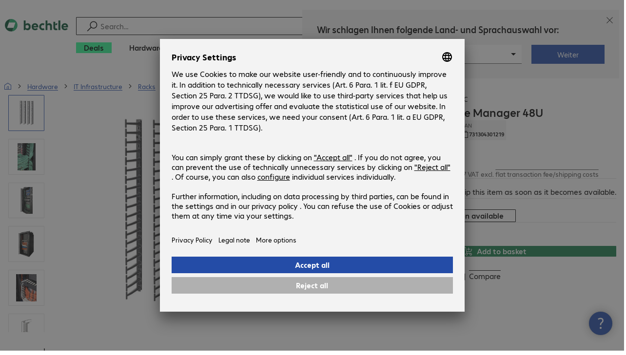

--- FILE ---
content_type: text/html; charset=UTF-8
request_url: https://www.bechtle.com/pt-en/shop/apc-vertical-cable-manager-48u--4565436--p
body_size: 56921
content:
<!DOCTYPE html><html lang="en"><head><meta charSet="utf-8" data-next-head=""/><meta name="viewport" content="width=device-width" data-next-head=""/><link rel="icon" href="/assets/product/_next/static/media/bechtle-32x32.bfe54a80.png" type="image/png" sizes="32x32"/><link rel="icon" href="/assets/product/_next/static/media/bechtle-16x16.f5ce956d.png" type="image/png" sizes="16x16"/><link rel="preconnect" href="https://media.bechtle.com/" data-next-head=""/><title data-next-head="">Buy APC Vertical Cable Manager 48U (AR7737)</title><meta name="robots" content="index, follow" data-next-head=""/><meta property="og:title" content="Buy APC Vertical Cable Manager 48U (AR7737)" data-next-head=""/><meta name="description" content="Discover APC Vertical Cable Manager 48U now and enjoy easy B2B shopping at Bechtle." data-next-head=""/><meta property="og:description" content="Discover APC Vertical Cable Manager 48U now and enjoy easy B2B shopping at Bechtle." data-next-head=""/><meta property="twitter:description" content="Discover APC Vertical Cable Manager 48U now and enjoy easy B2B shopping at Bechtle." data-next-head=""/><link rel="canonical" href="https://www.bechtle.com/pt-en/shop/apc-vertical-cable-manager-48u--4565436--p" data-next-head=""/><link rel="alternate" hrefLang="x-default" href="https://www.bechtle.com/de-en/shop/apc-vertical-cable-manager-48u--4565436--p" data-next-head=""/><link rel="alternate" hrefLang="de-DE" href="https://www.bechtle.com/shop/apc-kabelfuehrung-vertikal-48u--4565436--p" data-next-head=""/><link rel="alternate" hrefLang="en-DE" href="https://www.bechtle.com/de-en/shop/apc-vertical-cable-manager-48u--4565436--p" data-next-head=""/><link rel="alternate" hrefLang="nl-BE" href="https://www.bechtle.com/be-nl/shop/apc-vertical-cable-manager-48u--4565436--p" data-next-head=""/><link rel="alternate" hrefLang="en-BE" href="https://www.bechtle.com/be/shop/apc-vertical-cable-manager-48u--4565436--p" data-next-head=""/><link rel="alternate" hrefLang="fr-BE" href="https://www.bechtle.com/be-fr/shop/passage-de-cables-apc-vertical-48u--4565436--p" data-next-head=""/><link rel="alternate" hrefLang="en-PT" href="https://www.bechtle.com/pt-en/shop/apc-vertical-cable-manager-48u--4565436--p" data-next-head=""/><link rel="alternate" hrefLang="pt-PT" href="https://www.bechtle.com/pt/shop/cablagem-vertical-apc-48u--4565436--p" data-next-head=""/><link rel="alternate" hrefLang="de-CH" href="https://www.bechtle.com/ch/shop/apc-kabelfuehrung-vertikal-48u--4565436--p" data-next-head=""/><link rel="alternate" hrefLang="en-CH" href="https://www.bechtle.com/ch-en/shop/apc-vertical-cable-manager-48u--4565436--p" data-next-head=""/><link rel="alternate" hrefLang="fr-CH" href="https://www.bechtle.com/ch-fr/shop/passage-de-cables-apc-vertical-48u--4565436--p" data-next-head=""/><link rel="alternate" hrefLang="en-FR" href="https://www.bechtle.com/fr-en/shop/apc-vertical-cable-manager-48u--4565436--p" data-next-head=""/><link rel="alternate" hrefLang="fr-FR" href="https://www.bechtle.com/fr/shop/passage-de-cables-apc-vertical-48u--4565436--p" data-next-head=""/><link rel="alternate" hrefLang="en-HU" href="https://www.bechtle.com/hu-en/shop/apc-vertical-cable-manager-48u--4565436--p" data-next-head=""/><link rel="alternate" hrefLang="hu-HU" href="https://www.bechtle.com/hu/shop/apc-fueggoleges-kabelcsatorna-48u--4565436--p" data-next-head=""/><link rel="alternate" hrefLang="de-AT" href="https://www.bechtle.com/at/shop/apc-kabelfuehrung-vertikal-48u--4565436--p" data-next-head=""/><link rel="alternate" hrefLang="en-AT" href="https://www.bechtle.com/at-en/shop/apc-vertical-cable-manager-48u--4565436--p" data-next-head=""/><link rel="alternate" hrefLang="en-CZ" href="https://www.bechtle.com/cz-en/shop/apc-vertical-cable-manager-48u--4565436--p" data-next-head=""/><link rel="alternate" hrefLang="cs-CZ" href="https://www.bechtle.com/cz/shop/vertikalni-vedeni-kabelu-apc-48u--4565436--p" data-next-head=""/><link rel="alternate" hrefLang="en-GB" href="https://www.bechtle.com/gb/shop/apc-vertical-cable-manager-48u--4565436--p" data-next-head=""/><link rel="alternate" hrefLang="pl-PL" href="https://www.bechtle.com/pl/shop/apc-organizator-kabli-pion-48u--4565436--p" data-next-head=""/><link rel="alternate" hrefLang="en-PL" href="https://www.bechtle.com/pl-en/shop/apc-vertical-cable-manager-48u--4565436--p" data-next-head=""/><link rel="alternate" hrefLang="en-IE" href="https://www.bechtle.com/ie/shop/apc-vertical-cable-manager-48u--4565436--p" data-next-head=""/><link rel="alternate" hrefLang="nl-NL" href="https://www.bechtle.com/nl/shop/apc-vertical-cable-manager-48u--4565436--p" data-next-head=""/><link rel="alternate" hrefLang="en-NL" href="https://www.bechtle.com/nl-en/shop/apc-vertical-cable-manager-48u--4565436--p" data-next-head=""/><link data-next-font="" rel="preconnect" href="/" crossorigin="anonymous"/><link rel="preload" href="/assets/product/_next/static/css/4adaf81fe6030a8a.css" as="style"/><link rel="preload" href="/assets/product/_next/static/css/4d715e900ceff3f5.css" as="style"/><link rel="preload" href="/assets/product/_next/static/css/ff54904aae67a992.css" as="style"/><link rel="preload" href="/assets/product/_next/static/css/0839f7336d0d47d2.css" as="style"/><link rel="preload" href="/assets/product/_next/static/css/c21fd29f843e9a55.css" as="style"/><link rel="stylesheet" href="/.resources/bechtle-ui/webresources/css/neo-hybris.css" media="all"/><link rel="stylesheet" href="/_ui/responsive/theme-next/css/next_base.min.css" media="all"/><script>window.bechtleData = window.bechtleData || {};
                       window.bechtleData.neoCurrentLanguage = 'en';
                       window.bechtleData.neoCurrentMarket = 'PT';</script><link rel="stylesheet" href="/assets/product/_next/static/css/4adaf81fe6030a8a.css" data-n-g=""/><link rel="stylesheet" href="/assets/product/_next/static/css/4d715e900ceff3f5.css" data-n-p=""/><link rel="stylesheet" href="/assets/product/_next/static/css/ff54904aae67a992.css" data-n-p=""/><link rel="stylesheet" href="/assets/product/_next/static/css/0839f7336d0d47d2.css" data-n-p=""/><link rel="stylesheet" href="/assets/product/_next/static/css/c21fd29f843e9a55.css" data-n-p=""/><noscript data-n-css=""></noscript><script defer="" noModule="" src="/assets/product/_next/static/chunks/polyfills-42372ed130431b0a.js"></script><script src="/.resources/bechtle-ui/webresources/js/neo-hybris.js" type="text/javascript" defer="" data-nscript="beforeInteractive"></script><script src="/assets/product/_next/static/chunks/webpack-08156053baa48b47.js" defer=""></script><script src="/assets/product/_next/static/chunks/framework-d445c479e7312fe9.js" defer=""></script><script src="/assets/product/_next/static/chunks/main-07bdf85504968925.js" defer=""></script><script src="/assets/product/_next/static/chunks/pages/_app-318e7d88d21097c3.js" defer=""></script><script src="/assets/product/_next/static/chunks/5312-2021a55e56eead12.js" defer=""></script><script src="/assets/product/_next/static/chunks/6087-c75ef46ce1a1c5d2.js" defer=""></script><script src="/assets/product/_next/static/chunks/8331-d96ab436f8068011.js" defer=""></script><script src="/assets/product/_next/static/chunks/1869-cf958acb6270f5c1.js" defer=""></script><script src="/assets/product/_next/static/chunks/8855-c8fda851ab5e74e3.js" defer=""></script><script src="/assets/product/_next/static/chunks/1989-ae70fbee40739bf4.js" defer=""></script><script src="/assets/product/_next/static/chunks/6652-23704c06aa959e78.js" defer=""></script><script src="/assets/product/_next/static/chunks/6920-cc4f9a09a19d3df4.js" defer=""></script><script src="/assets/product/_next/static/chunks/1917-019603c77e1a7042.js" defer=""></script><script src="/assets/product/_next/static/chunks/8312-d05af063cf92c73b.js" defer=""></script><script src="/assets/product/_next/static/chunks/4873-aabbfa6f74a1462d.js" defer=""></script><script src="/assets/product/_next/static/chunks/5126-ed539be34445a670.js" defer=""></script><script src="/assets/product/_next/static/chunks/6625-36333fb51f7dc537.js" defer=""></script><script src="/assets/product/_next/static/chunks/7693-c9ed6ef8d9abcb11.js" defer=""></script><script src="/assets/product/_next/static/chunks/6781-aa8318bd648465fd.js" defer=""></script><script src="/assets/product/_next/static/chunks/4004-399a38d81691cff7.js" defer=""></script><script src="/assets/product/_next/static/chunks/9812-6351cd1bfd11c952.js" defer=""></script><script src="/assets/product/_next/static/chunks/9598-570b6c2a7a0b92ea.js" defer=""></script><script src="/assets/product/_next/static/chunks/pages/productDetail/%5BproductSlug%5D-34a6e0ecf90350db.js" defer=""></script><script src="/assets/product/_next/static/4GCLzueQtobFzJGM0TCoZ/_buildManifest.js" defer=""></script><script src="/assets/product/_next/static/4GCLzueQtobFzJGM0TCoZ/_ssgManifest.js" defer=""></script></head><body><script id="navigation-data">window.initialHeaderData={"componentsVisibility":{"experimentalsInfo":false,"brandLogo":true,"searchSuggest":true,"searchBar":true,"mainNavigation":true,"breadcrumbs":true,"countryLanguageSelector":true,"myAccount":true,"comparisonList":true,"wishLists":true,"shoppingCart":true,"myAccountBubble":true},"isInCustomerContext":false,"userContext":"anonymous","customerName":"","isImpersonated":false,"isEmployee":false,"authenticated":false,"brand":"BECHTLE","country":"pt","language":"en","translations":{"ariaCountryLanguageSelector":"Country and language selection","homePage":"My home page","ariaLogo":"Return to the home page","userAccountAria":"Create a user account","searchPlaceholder":"Search…","search":"Find","searchSuggestHelp":"Press space for search suggestions","closeButtonText":"Close","contextDisplayTexts":{"myshop":"myShop","admin":"Admin","employee-global":"Admin","employee":" Internal","invest":"Invest","customer":"Customer","customer-global":"Customer","leaveContext":"Leave context","switchContext":"Switch context"},"autosuggest":{"products":"Products","categories":"Categories","news":"News","pressNews":"News & Updates","topicPages":"Topics","events":"Events","editorialContent":"Editorial Content","redirectTo":"TRANSLATION_NOT_AVAILABLE","overview":"TRANSLATION_NOT_AVAILABLE","contents":"Content","allProducts":"Show all products","allContents":"Show all content","redirectToProductOverview":"Go to the product overview","redirectToPressNewsOverview":"Go to the news and updates overview","redirectToTopicPageOverview":"Go to the topics overview","redirectToEventsOverview":"Go to the event overview"}},"geoLocationEnabled":true,"localePrefix":"\u002Fpt-en","userMenu":{"links":{"wishLists":{"href":"\u002Fpt-en\u002Fshop\u002Fmy-account\u002Fwishlists","text":"Shopping lists","testId":"header_link_wishlist","type":"entry","selectable":true},"comparisonList":{"href":"\u002Fpt-en\u002Fshop\u002Fproductcomparison\u002Fview","text":"Compare products","testId":"header_link_comparisonlist","type":"entry","selectable":true},"shoppingCart":{"href":"\u002Fpt-en\u002Fshop\u002Fcart","text":"Shopping basket","testId":"header_link_cart","type":"entry","selectable":true}},"userInitials":null,"myAccount":"My Bechtle"},"homeLink":{"href":"\u002Fpt-en","testId":"breadcrumb_home_link"},"logout":{"href":"\u002Fpt-en\u002Fbeus\u002Flogout","text":"Log out","testId":"action__contextDisplay-logout","csrfToken":"9be1cdbd02024389ae1276e342a9d8ea"},"isPilotCustomer":false,"mainNavigation":{"elements":[{"category_id":"5acf0fc0-caa7-4142-a1a6-b17574a94f5a","parent":"931b9ac5-1f8f-4dd1-af19-7ddb7c905c39","index":0,"highlight":true,"entry":{"name":"Deals","link":"\u002Fpt-en\u002Fdeals","linkTarget":"_self","seoName":"deals"},"categories":[],"testId":"deals"},{"category_id":"10","index":1,"categories":[{"category_id":"10007","index":0,"categories":[{"category_id":"10007004","index":0,"entry":{"name":"Notebooks","link":"\u002Fpt-en\u002Fshop\u002Fhardware\u002Fmobile-computing\u002Fnotebooks--10007004--c","seo_name":"Notebooks"}},{"category_id":"10007010","index":1,"entry":{"name":"Mobile Workstations","link":"\u002Fpt-en\u002Fshop\u002Fhardware\u002Fmobile-computing\u002Fmobile-workstations--10007010--c","seo_name":"Mobile Workstations"}},{"category_id":"10007005","index":3,"entry":{"name":"Tablets","link":"\u002Fpt-en\u002Fshop\u002Fhardware\u002Fmobile-computing\u002Ftablets--10007005--c","seo_name":"Tablets"}},{"category_id":"10007006","index":4,"entry":{"name":"Smartphones & Mobile Phones","link":"\u002Fpt-en\u002Fshop\u002Fhardware\u002Fmobile-computing\u002Fsmartphones-mobile-phones--10007006--c","seo_name":"Smartphones & Mobile Phones"}},{"category_id":"10007009","index":5,"entry":{"name":"Wearables","link":"\u002Fpt-en\u002Fshop\u002Fhardware\u002Fmobile-computing\u002Fwearables--10007009--c","seo_name":"Wearables"}},{"category_id":"10007008","index":8,"entry":{"name":"Mobile Computing Warranties & Services","link":"\u002Fpt-en\u002Fshop\u002Fhardware\u002Fmobile-computing\u002Fmobile-computing-warranties-services--10007008--c","seo_name":"Mobile Computing Warranties & Services"}},{"category_id":"10007001","index":9,"entry":{"name":"Mobile Computing Accessories","link":"\u002Fpt-en\u002Fshop\u002Fhardware\u002Fmobile-computing\u002Fmobile-computing-accessories--10007001--c","seo_name":"Mobile Computing Accessories"}},{"category_id":"10007003","index":10,"entry":{"name":"Mobile Computing Spare Parts","link":"\u002Fpt-en\u002Fshop\u002Fhardware\u002Fmobile-computing\u002Fmobile-computing-spare-parts--10007003--c","seo_name":"Mobile Computing Spare Parts"}}],"entry":{"name":"Mobile Computing","link":"\u002Fpt-en\u002Fshop\u002Fhardware\u002Fmobile-computing--10007--c","seo_name":"Mobile Computing"}},{"category_id":"10001","index":1,"categories":[{"category_id":"10001005","index":0,"entry":{"name":"Conference Systems","link":"\u002Fpt-en\u002Fshop\u002Fhardware\u002Fcommunication-conferencing\u002Fconference-systems--10001005--c","seo_name":"Conference Systems"}},{"category_id":"10001002","index":1,"entry":{"name":"VoIP Telephony","link":"\u002Fpt-en\u002Fshop\u002Fhardware\u002Fcommunication-conferencing\u002Fvoip-telephony--10001002--c","seo_name":"VoIP Telephony"}},{"category_id":"10001001","index":3,"entry":{"name":"Headsets","link":"\u002Fpt-en\u002Fshop\u002Fhardware\u002Fcommunication-conferencing\u002Fheadsets--10001001--c","seo_name":"Headsets"}},{"category_id":"10001008","index":4,"entry":{"name":"Webcams","link":"\u002Fpt-en\u002Fshop\u002Fhardware\u002Fcommunication-conferencing\u002Fwebcams--10001008--c","seo_name":"Webcams"}},{"category_id":"10001004","index":5,"entry":{"name":"Communication Warranties & Services","link":"\u002Fpt-en\u002Fshop\u002Fhardware\u002Fcommunication-conferencing\u002Fcommunication-warranties-services--10001004--c","seo_name":"Communication Warranties & Services"}},{"category_id":"10001003","index":6,"entry":{"name":"Communication Accessories","link":"\u002Fpt-en\u002Fshop\u002Fhardware\u002Fcommunication-conferencing\u002Fcommunication-accessories--10001003--c","seo_name":"Communication Accessories"}}],"entry":{"name":"Communication & Conferencing","link":"\u002Fpt-en\u002Fshop\u002Fhardware\u002Fcommunication-conferencing--10001--c","seo_name":"Communication & Conferencing"}},{"category_id":"10006","index":2,"categories":[{"category_id":"10006009","index":0,"entry":{"name":"Servers","link":"\u002Fpt-en\u002Fshop\u002Fhardware\u002Fit-infrastructure\u002Fservers--10006009--c","seo_name":"Servers"}},{"category_id":"10006008","index":1,"entry":{"name":"Storage","link":"\u002Fpt-en\u002Fshop\u002Fhardware\u002Fit-infrastructure\u002Fstorage--10006008--c","seo_name":"Storage"}},{"category_id":"10006003","index":2,"entry":{"name":"Uninterruptible Power Supply","link":"\u002Fpt-en\u002Fshop\u002Fhardware\u002Fit-infrastructure\u002Funinterruptible-power-supply--10006003--c","seo_name":"Uninterruptible Power Supply"}},{"category_id":"10006005","index":3,"entry":{"name":"Network","link":"\u002Fpt-en\u002Fshop\u002Fhardware\u002Fit-infrastructure\u002Fnetwork--10006005--c","seo_name":"Network"}},{"category_id":"10006001","index":4,"entry":{"name":"Security","link":"\u002Fpt-en\u002Fshop\u002Fhardware\u002Fit-infrastructure\u002Fsecurity--10006001--c","seo_name":"Security"}},{"category_id":"10006004","index":5,"entry":{"name":"Racks","link":"\u002Fpt-en\u002Fshop\u002Fhardware\u002Fit-infrastructure\u002Fracks--10006004--c","seo_name":"Racks"}},{"category_id":"10006006","index":6,"entry":{"name":"IT Infrastructure Warranties & Services","link":"\u002Fpt-en\u002Fshop\u002Fhardware\u002Fit-infrastructure\u002Fit-infrastructure-warranties-services--10006006--c","seo_name":"IT Infrastructure Warranties & Services"}},{"category_id":"10006002","index":7,"entry":{"name":"IT Infrastructure Accessories","link":"\u002Fpt-en\u002Fshop\u002Fhardware\u002Fit-infrastructure\u002Fit-infrastructure-accessories--10006002--c","seo_name":"IT Infrastructure Accessories"}},{"category_id":"10006007","index":8,"entry":{"name":"IT Infrastructure Spare Parts","link":"\u002Fpt-en\u002Fshop\u002Fhardware\u002Fit-infrastructure\u002Fit-infrastructure-spare-parts--10006007--c","seo_name":"IT Infrastructure Spare Parts"}}],"entry":{"name":"IT Infrastructure","link":"\u002Fpt-en\u002Fshop\u002Fhardware\u002Fit-infrastructure--10006--c","seo_name":"IT Infrastructure"}},{"category_id":"10003","index":3,"categories":[{"category_id":"10003002","index":0,"entry":{"name":"PCs","link":"\u002Fpt-en\u002Fshop\u002Fhardware\u002Fcomputing\u002Fpcs--10003002--c","seo_name":"PCs"}},{"category_id":"10003003","index":1,"entry":{"name":"Workstations","link":"\u002Fpt-en\u002Fshop\u002Fhardware\u002Fcomputing\u002Fworkstations--10003003--c","seo_name":"Workstations"}},{"category_id":"10003004","index":2,"entry":{"name":"Thin Clients","link":"\u002Fpt-en\u002Fshop\u002Fhardware\u002Fcomputing\u002Fthin-clients--10003004--c","seo_name":"Thin Clients"}},{"category_id":"10003008","index":3,"entry":{"name":"All-in-One PCs","link":"\u002Fpt-en\u002Fshop\u002Fhardware\u002Fcomputing\u002Fall-in-one-pcs--10003008--c","seo_name":"All-in-One PCs"}},{"category_id":"10003007","index":4,"entry":{"name":"Point of Sale & Point of Information","link":"\u002Fpt-en\u002Fshop\u002Fhardware\u002Fcomputing\u002Fpoint-of-sale-point-of-information--10003007--c","seo_name":"Point of Sale & Point of Information"}},{"category_id":"10003006","index":5,"entry":{"name":"Computing Warranties & Services","link":"\u002Fpt-en\u002Fshop\u002Fhardware\u002Fcomputing\u002Fcomputing-warranties-services--10003006--c","seo_name":"Computing Warranties & Services"}},{"category_id":"10003005","index":6,"entry":{"name":"Computing Accessories","link":"\u002Fpt-en\u002Fshop\u002Fhardware\u002Fcomputing\u002Fcomputing-accessories--10003005--c","seo_name":"Computing Accessories"}}],"entry":{"name":"Computing","link":"\u002Fpt-en\u002Fshop\u002Fhardware\u002Fcomputing--10003--c","seo_name":"Computing"}},{"category_id":"10005","index":4,"categories":[{"category_id":"10005004","index":0,"entry":{"name":"Monitors","link":"\u002Fpt-en\u002Fshop\u002Fhardware\u002Fperipherals\u002Fmonitors--10005004--c","seo_name":"Monitors"}},{"category_id":"10005005","index":1,"entry":{"name":"Public Displays","link":"\u002Fpt-en\u002Fshop\u002Fhardware\u002Fperipherals\u002Fpublic-displays--10005005--c","seo_name":"Public Displays"}},{"category_id":"10005012","index":2,"entry":{"name":"TVs","link":"\u002Fpt-en\u002Fshop\u002Fhardware\u002Fperipherals\u002Ftvs--10005012--c","seo_name":"TVs"}},{"category_id":"10005007","index":3,"entry":{"name":"Projectors","link":"\u002Fpt-en\u002Fshop\u002Fhardware\u002Fperipherals\u002Fprojectors--10005007--c","seo_name":"Projectors"}},{"category_id":"10005010","index":4,"entry":{"name":"Input Devices","link":"\u002Fpt-en\u002Fshop\u002Fhardware\u002Fperipherals\u002Finput-devices--10005010--c","seo_name":"Input Devices"}},{"category_id":"10005006","index":8,"entry":{"name":"Audio, Photo & Video","link":"\u002Fpt-en\u002Fshop\u002Fhardware\u002Fperipherals\u002Faudio-photo-video--10005006--c","seo_name":"Audio, Photo & Video"}},{"category_id":"10005003","index":9,"entry":{"name":"Peripherals Warranties & Services","link":"\u002Fpt-en\u002Fshop\u002Fhardware\u002Fperipherals\u002Fperipherals-warranties-services--10005003--c","seo_name":"Peripherals Warranties & Services"}},{"category_id":"10005002","index":10,"entry":{"name":"Peripherals Accessories","link":"\u002Fpt-en\u002Fshop\u002Fhardware\u002Fperipherals\u002Fperipherals-accessories--10005002--c","seo_name":"Peripherals Accessories"}}],"entry":{"name":"Peripherals","link":"\u002Fpt-en\u002Fshop\u002Fhardware\u002Fperipherals--10005--c","seo_name":"Peripherals"}},{"category_id":"10009","index":5,"categories":[{"category_id":"10009005","index":0,"entry":{"name":"Printers","link":"\u002Fpt-en\u002Fshop\u002Fhardware\u002Fprinters-scanners\u002Fprinters--10009005--c","seo_name":"Printers"}},{"category_id":"10009011","index":1,"entry":{"name":"Label Printers","link":"\u002Fpt-en\u002Fshop\u002Fhardware\u002Fprinters-scanners\u002Flabel-printers--10009011--c","seo_name":"Label Printers"}},{"category_id":"10009008","index":2,"entry":{"name":"Disc Duplicators","link":"\u002Fpt-en\u002Fshop\u002Fhardware\u002Fprinters-scanners\u002Fdisc-duplicators--10009008--c","seo_name":"Disc Duplicators"}},{"category_id":"10009001","index":3,"entry":{"name":"Scanners","link":"\u002Fpt-en\u002Fshop\u002Fhardware\u002Fprinters-scanners\u002Fscanners--10009001--c","seo_name":"Scanners"}},{"category_id":"10009004","index":4,"entry":{"name":"Barcode Scanners","link":"\u002Fpt-en\u002Fshop\u002Fhardware\u002Fprinters-scanners\u002Fbarcode-scanners--10009004--c","seo_name":"Barcode Scanners"}},{"category_id":"10009012","index":5,"entry":{"name":"Mobile Data Collection","link":"\u002Fpt-en\u002Fshop\u002Fhardware\u002Fprinters-scanners\u002Fmobile-data-collection--10009012--c","seo_name":"Mobile Data Collection"}},{"category_id":"10009006","index":6,"entry":{"name":"Consumables","link":"\u002Fpt-en\u002Fshop\u002Fhardware\u002Fprinters-scanners\u002Fconsumables--10009006--c","seo_name":"Consumables"}},{"category_id":"10009010","index":7,"entry":{"name":"Warranties & Services","link":"\u002Fpt-en\u002Fshop\u002Fhardware\u002Fprinters-scanners\u002Fwarranties-services--10009010--c","seo_name":"Warranties & Services"}},{"category_id":"10009002","index":8,"entry":{"name":"Printer & Scanner Accessories","link":"\u002Fpt-en\u002Fshop\u002Fhardware\u002Fprinters-scanners\u002Fprinter-scanner-accessories--10009002--c","seo_name":"Printer & Scanner Accessories"}},{"category_id":"10009007","index":9,"entry":{"name":"Printer Spare Parts","link":"\u002Fpt-en\u002Fshop\u002Fhardware\u002Fprinters-scanners\u002Fprinter-spare-parts--10009007--c","seo_name":"Printer Spare Parts"}}],"entry":{"name":"Printers & Scanners","link":"\u002Fpt-en\u002Fshop\u002Fhardware\u002Fprinters-scanners--10009--c","seo_name":"Printers & Scanners"}},{"category_id":"10002","index":6,"categories":[{"category_id":"10002003","index":0,"entry":{"name":"SSDs & HDDs","link":"\u002Fpt-en\u002Fshop\u002Fhardware\u002Fcomponents\u002Fssds-hdds--10002003--c","seo_name":"SSDs & HDDs"}},{"category_id":"10002008","index":1,"entry":{"name":"Memory","link":"\u002Fpt-en\u002Fshop\u002Fhardware\u002Fcomponents\u002Fmemory--10002008--c","seo_name":"Memory"}},{"category_id":"10002005","index":2,"entry":{"name":"Graphics Cards","link":"\u002Fpt-en\u002Fshop\u002Fhardware\u002Fcomponents\u002Fgraphics-cards--10002005--c","seo_name":"Graphics Cards"}},{"category_id":"10002004","index":3,"entry":{"name":"Drives & Enclosures","link":"\u002Fpt-en\u002Fshop\u002Fhardware\u002Fcomponents\u002Fdrives-enclosures--10002004--c","seo_name":"Drives & Enclosures"}},{"category_id":"10002001","index":4,"entry":{"name":"Interfaces & Controllers","link":"\u002Fpt-en\u002Fshop\u002Fhardware\u002Fcomponents\u002Finterfaces-controllers--10002001--c","seo_name":"Interfaces & Controllers"}},{"category_id":"10002009","index":5,"entry":{"name":"Storage Media","link":"\u002Fpt-en\u002Fshop\u002Fhardware\u002Fcomponents\u002Fstorage-media--10002009--c","seo_name":"Storage Media"}},{"category_id":"10002007","index":6,"entry":{"name":"Power Supplies","link":"\u002Fpt-en\u002Fshop\u002Fhardware\u002Fcomponents\u002Fpower-supplies--10002007--c","seo_name":"Power Supplies"}},{"category_id":"10002006","index":7,"entry":{"name":"Processors","link":"\u002Fpt-en\u002Fshop\u002Fhardware\u002Fcomponents\u002Fprocessors--10002006--c","seo_name":"Processors"}},{"category_id":"10002002","index":8,"entry":{"name":"Component Accessories","link":"\u002Fpt-en\u002Fshop\u002Fhardware\u002Fcomponents\u002Fcomponent-accessories--10002002--c","seo_name":"Component Accessories"}}],"entry":{"name":"Components","link":"\u002Fpt-en\u002Fshop\u002Fhardware\u002Fcomponents--10002--c","seo_name":"Components"}},{"category_id":"10004","index":7,"categories":[{"category_id":"10004005","index":0,"entry":{"name":"Network Connectivity","link":"\u002Fpt-en\u002Fshop\u002Fhardware\u002Fconnectivity\u002Fnetwork-connectivity--10004005--c","seo_name":"Network Connectivity"}},{"category_id":"10004003","index":1,"entry":{"name":"PC Connectivity","link":"\u002Fpt-en\u002Fshop\u002Fhardware\u002Fconnectivity\u002Fpc-connectivity--10004003--c","seo_name":"PC Connectivity"}},{"category_id":"10004007","index":2,"entry":{"name":"USB Connectivity","link":"\u002Fpt-en\u002Fshop\u002Fhardware\u002Fconnectivity\u002Fusb-connectivity--10004007--c","seo_name":"USB Connectivity"}},{"category_id":"10004008","index":3,"entry":{"name":"Power Connectivity","link":"\u002Fpt-en\u002Fshop\u002Fhardware\u002Fconnectivity\u002Fpower-connectivity--10004008--c","seo_name":"Power Connectivity"}},{"category_id":"10004006","index":4,"entry":{"name":"Phone Connectivity","link":"\u002Fpt-en\u002Fshop\u002Fhardware\u002Fconnectivity\u002Fphone-connectivity--10004006--c","seo_name":"Phone Connectivity"}},{"category_id":"10004001","index":5,"entry":{"name":"Device Servers","link":"\u002Fpt-en\u002Fshop\u002Fhardware\u002Fconnectivity\u002Fdevice-servers--10004001--c","seo_name":"Device Servers"}},{"category_id":"10004004","index":6,"entry":{"name":"Extenders & Splitters","link":"\u002Fpt-en\u002Fshop\u002Fhardware\u002Fconnectivity\u002Fextenders-splitters--10004004--c","seo_name":"Extenders & Splitters"}},{"category_id":"10004002","index":7,"entry":{"name":"Connectivity Accessories","link":"\u002Fpt-en\u002Fshop\u002Fhardware\u002Fconnectivity\u002Fconnectivity-accessories--10004002--c","seo_name":"Connectivity Accessories"}}],"entry":{"name":"Connectivity","link":"\u002Fpt-en\u002Fshop\u002Fhardware\u002Fconnectivity--10004--c","seo_name":"Connectivity"}},{"category_id":"10008","index":8,"categories":[{"category_id":"10008001","index":0,"entry":{"name":"Organisation & Ergonomics","link":"\u002Fpt-en\u002Fshop\u002Fhardware\u002Foffice-equipment\u002Forganisation-ergonomics--10008001--c","seo_name":"Organisation & Ergonomics"}},{"category_id":"10008009","index":1,"entry":{"name":"Smart Home","link":"\u002Fpt-en\u002Fshop\u002Fhardware\u002Foffice-equipment\u002Fsmart-home--10008009--c","seo_name":"Smart Home"}},{"category_id":"10008003","index":2,"entry":{"name":"Cleaning Products","link":"\u002Fpt-en\u002Fshop\u002Fhardware\u002Foffice-equipment\u002Fcleaning-products--10008003--c","seo_name":"Cleaning Products"}},{"category_id":"10008008","index":3,"entry":{"name":"Safety, Security & Protection","link":"\u002Fpt-en\u002Fshop\u002Fhardware\u002Foffice-equipment\u002Fsafety-security-protection--10008008--c","seo_name":"Safety, Security & Protection"}},{"category_id":"10008004","index":4,"entry":{"name":"Office Appliances","link":"\u002Fpt-en\u002Fshop\u002Fhardware\u002Foffice-equipment\u002Foffice-appliances--10008004--c","seo_name":"Office Appliances"}},{"category_id":"10008002","index":5,"entry":{"name":"Mounting Solutions","link":"\u002Fpt-en\u002Fshop\u002Fhardware\u002Foffice-equipment\u002Fmounting-solutions--10008002--c","seo_name":"Mounting Solutions"}},{"category_id":"10008007","index":6,"entry":{"name":"Office Furniture","link":"\u002Fpt-en\u002Fshop\u002Fhardware\u002Foffice-equipment\u002Foffice-furniture--10008007--c","seo_name":"Office Furniture"}},{"category_id":"10008006","index":7,"entry":{"name":"Batteries","link":"\u002Fpt-en\u002Fshop\u002Fhardware\u002Foffice-equipment\u002Fbatteries--10008006--c","seo_name":"Batteries"}},{"category_id":"10008005","index":8,"entry":{"name":"Office Equipment Accessories","link":"\u002Fpt-en\u002Fshop\u002Fhardware\u002Foffice-equipment\u002Foffice-equipment-accessories--10008005--c","seo_name":"Office Equipment Accessories"}}],"entry":{"name":"Office Equipment","link":"\u002Fpt-en\u002Fshop\u002Fhardware\u002Foffice-equipment--10008--c","seo_name":"Office Equipment"}}],"entry":{"name":"Hardware","link":"\u002Fpt-en\u002Fshop\u002Fhardware--10--c","seo_name":"Hardware"},"testId":"hardware"},{"category_id":"20","index":2,"categories":[{"category_id":"20005","index":0,"categories":[{"category_id":"20005001","index":3,"entry":{"name":"Backup, Recovery & Archiving","link":"\u002Fpt-en\u002Fshop\u002Fsoftware\u002Fstorage-backup-recovery\u002Fbackup-recovery-archiving--20005001--c","seo_name":"Backup, Recovery & Archiving"}}],"entry":{"name":"Storage, Backup & Recovery","link":"\u002Fpt-en\u002Fshop\u002Fsoftware\u002Fstorage-backup-recovery--20005--c","seo_name":"Storage, Backup & Recovery"}},{"category_id":"20002","index":1,"categories":[{"category_id":"20002001","index":0,"entry":{"name":"Endpoint Security","link":"\u002Fpt-en\u002Fshop\u002Fsoftware\u002Fsecurity-software\u002Fendpoint-security--20002001--c","seo_name":"Endpoint Security"}},{"category_id":"20002003","index":1,"entry":{"name":"E-mail Security","link":"\u002Fpt-en\u002Fshop\u002Fsoftware\u002Fsecurity-software\u002Fe-mail-security--20002003--c","seo_name":"E-mail Security"}},{"category_id":"20002002","index":2,"entry":{"name":"Security Suites","link":"\u002Fpt-en\u002Fshop\u002Fsoftware\u002Fsecurity-software\u002Fsecurity-suites--20002002--c","seo_name":"Security Suites"}},{"category_id":"20002007","index":5,"entry":{"name":"Cloud Security","link":"\u002Fpt-en\u002Fshop\u002Fsoftware\u002Fsecurity-software\u002Fcloud-security--20002007--c","seo_name":"Cloud Security"}},{"category_id":"20002005","index":6,"entry":{"name":"Gateway Security","link":"\u002Fpt-en\u002Fshop\u002Fsoftware\u002Fsecurity-software\u002Fgateway-security--20002005--c","seo_name":"Gateway Security"}},{"category_id":"20002008","index":8,"entry":{"name":"Management & Training","link":"\u002Fpt-en\u002Fshop\u002Fsoftware\u002Fsecurity-software\u002Fmanagement-training--20002008--c","seo_name":"Management & Training"}}],"entry":{"name":"Security Software","link":"\u002Fpt-en\u002Fshop\u002Fsoftware\u002Fsecurity-software--20002--c","seo_name":"Security Software"}},{"category_id":"20008","index":2,"categories":[{"category_id":"20008001","index":0,"entry":{"name":"Project Management & Collaboration","link":"\u002Fpt-en\u002Fshop\u002Fsoftware\u002Fdevelopment-software\u002Fproject-management-collaboration--20008001--c","seo_name":"Project Management & Collaboration"}}],"entry":{"name":"Development Software","link":"\u002Fpt-en\u002Fshop\u002Fsoftware\u002Fdevelopment-software--20008--c","seo_name":"Development Software"}},{"category_id":"20007","index":3,"categories":[{"category_id":"20007001","index":0,"entry":{"name":"Communication","link":"\u002Fpt-en\u002Fshop\u002Fsoftware\u002Fcollaboration-software\u002Fcommunication--20007001--c","seo_name":"Communication"}},{"category_id":"20007003","index":1,"entry":{"name":"Document Management","link":"\u002Fpt-en\u002Fshop\u002Fsoftware\u002Fcollaboration-software\u002Fdocument-management--20007003--c","seo_name":"Document Management"}},{"category_id":"20007002","index":2,"entry":{"name":"File Sharing","link":"\u002Fpt-en\u002Fshop\u002Fsoftware\u002Fcollaboration-software\u002Ffile-sharing--20007002--c","seo_name":"File Sharing"}}],"entry":{"name":"Collaboration Software","link":"\u002Fpt-en\u002Fshop\u002Fsoftware\u002Fcollaboration-software--20007--c","seo_name":"Collaboration Software"}},{"category_id":"20006","index":4,"categories":[{"category_id":"20006001","index":0,"entry":{"name":"Office Software & Add-ons","link":"\u002Fpt-en\u002Fshop\u002Fsoftware\u002Foffice-applications\u002Foffice-software-add-ons--20006001--c","seo_name":"Office Software & Add-ons"}},{"category_id":"20006002","index":1,"entry":{"name":"Creative Design & Publishing","link":"\u002Fpt-en\u002Fshop\u002Fsoftware\u002Foffice-applications\u002Fcreative-design-publishing--20006002--c","seo_name":"Creative Design & Publishing"}}],"entry":{"name":"Office Applications","link":"\u002Fpt-en\u002Fshop\u002Fsoftware\u002Foffice-applications--20006--c","seo_name":"Office Applications"}},{"category_id":"20004","index":5,"categories":[{"category_id":"20004001","index":0,"entry":{"name":"Operating Systems","link":"\u002Fpt-en\u002Fshop\u002Fsoftware\u002Finfrastructure-software\u002Foperating-systems--20004001--c","seo_name":"Operating Systems"}},{"category_id":"20004003","index":1,"entry":{"name":"Monitoring & Reporting","link":"\u002Fpt-en\u002Fshop\u002Fsoftware\u002Finfrastructure-software\u002Fmonitoring-reporting--20004003--c","seo_name":"Monitoring & Reporting"}},{"category_id":"20004009","index":3,"entry":{"name":"Print Management","link":"\u002Fpt-en\u002Fshop\u002Fsoftware\u002Finfrastructure-software\u002Fprint-management--20004009--c","seo_name":"Print Management"}},{"category_id":"20004007","index":8,"entry":{"name":"Optimisation","link":"\u002Fpt-en\u002Fshop\u002Fsoftware\u002Finfrastructure-software\u002Foptimisation--20004007--c","seo_name":"Optimisation"}}],"entry":{"name":"Infrastructure Software","link":"\u002Fpt-en\u002Fshop\u002Fsoftware\u002Finfrastructure-software--20004--c","seo_name":"Infrastructure Software"}},{"category_id":"20003","index":6,"categories":[{"category_id":"20003002","index":0,"entry":{"name":"Desktop Virtualisation","link":"\u002Fpt-en\u002Fshop\u002Fsoftware\u002Fvirtualisation\u002Fdesktop-virtualisation--20003002--c","seo_name":"Desktop Virtualisation"}},{"category_id":"20003003","index":3,"entry":{"name":"Infrastructure & Management","link":"\u002Fpt-en\u002Fshop\u002Fsoftware\u002Fvirtualisation\u002Finfrastructure-management--20003003--c","seo_name":"Infrastructure & Management"}}],"entry":{"name":"Virtualisation","link":"\u002Fpt-en\u002Fshop\u002Fsoftware\u002Fvirtualisation--20003--c","seo_name":"Virtualisation"}}],"entry":{"name":"Software","link":"\u002Fpt-en\u002Fshop\u002Fsoftware--20--c","seo_name":"Software"},"testId":"software"},{"category_id":"7780fed6-d444-4c93-9050-4e017a387f99","parent":"931b9ac5-1f8f-4dd1-af19-7ddb7c905c39","index":2,"highlight":false,"entry":{"name":"IT solutions","link":"\u002Fpt-en\u002Fit-solutions","linkTarget":"_self","seoName":"it-solutions"},"categories":[{"category_id":"6994fa24-463f-4d7e-be87-118ba6c8f527","parent":"7780fed6-d444-4c93-9050-4e017a387f99","index":0,"highlight":false,"entry":{"name":"Modern Workplace","link":"\u002Fpt-en\u002Fit-solutions\u002Fmodern-workplace","linkTarget":"_self","seoName":"modern-workplace"},"categories":[{"category_id":"943926bc-c8f6-4fc5-a22a-85761ea9264b","parent":"6994fa24-463f-4d7e-be87-118ba6c8f527","index":0,"highlight":false,"entry":{"name":"Modern Meeting Room","link":"\u002Fpt-en\u002Fit-solutions\u002Fmodern-workplace\u002Fmeeting-room-solutions","linkTarget":"_self","seoName":"meeting-room-solutions"},"categories":[]},{"category_id":"75ead3c5-c294-4848-8c07-8ffa1b902405","parent":"6994fa24-463f-4d7e-be87-118ba6c8f527","index":1,"highlight":false,"entry":{"name":"Communication and Collaboration","link":"\u002Fpt-en\u002Fit-solutions\u002Fmodern-workplace\u002Fcommunication-collaboration","linkTarget":"_self","seoName":"communication-collaboration"},"categories":[]},{"category_id":"3d9c3219-a2a9-4ede-914b-fff4e8693ef4","parent":"6994fa24-463f-4d7e-be87-118ba6c8f527","index":2,"highlight":false,"entry":{"name":"Mobile Working","link":"\u002Fpt-en\u002Fit-solutions\u002Fmodern-workplace\u002Fmobility-management","linkTarget":"_self","seoName":"mobility-management"},"categories":[]},{"category_id":"8f9d3b82-32b0-4b96-a512-b67de318902c","parent":"6994fa24-463f-4d7e-be87-118ba6c8f527","index":3,"highlight":false,"entry":{"name":"Workplace Security","link":"\u002Fpt-en\u002Fit-solutions\u002Fmodern-workplace\u002Fworkplace-security","linkTarget":"_self","seoName":"workplace-security"},"categories":[]}]},{"category_id":"3a4804aa-50c7-4582-9b21-206410b6a4fa","parent":"7780fed6-d444-4c93-9050-4e017a387f99","index":1,"highlight":false,"entry":{"name":"E-Procurement","link":"\u002Fpt-en\u002Fit-solutions\u002Feprocurement-services","linkTarget":"_self","seoName":"eprocurement-services"},"categories":[{"category_id":"e00adbf6-b060-4e99-a144-e7275f04fd0d","parent":"3a4804aa-50c7-4582-9b21-206410b6a4fa","index":0,"highlight":false,"entry":{"name":"My Bechtle","link":"\u002Fpt-en\u002Fit-solutions\u002Feprocurement-services\u002Fmy-bechtle","linkTarget":"_self","seoName":"My Bechtle"},"categories":[]},{"category_id":"5f3c5d93-bd87-4bba-97b2-fc508d32e218","parent":"3a4804aa-50c7-4582-9b21-206410b6a4fa","index":1,"highlight":false,"entry":{"name":"ERP Connection","link":"\u002Fpt-en\u002Fit-solutions\u002Feprocurement-services\u002Ferp-connection","linkTarget":"_self","seoName":"erp-connection"},"categories":[]},{"category_id":"bbf81dc9-5cfc-4652-8485-66ad94974e56","parent":"3a4804aa-50c7-4582-9b21-206410b6a4fa","index":2,"highlight":false,"entry":{"name":"Digital business documents","link":"\u002Fpt-en\u002Fit-solutions\u002Feprocurement-services\u002Felectronic-invoicing","linkTarget":"_self","seoName":"electronic-invoicing"},"categories":[]},{"category_id":"b7c224ec-2dfd-4924-b8a6-54072c1ed4ee","parent":"3a4804aa-50c7-4582-9b21-206410b6a4fa","index":3,"highlight":false,"entry":{"name":"Quotes","link":"\u002Fpt-en\u002Fit-solutions\u002Feprocurement-services\u002Fquotes-fast-and-uncomplicated","linkTarget":"_self","seoName":"quotes-fast-and-uncomplicated"},"categories":[]},{"category_id":"103d5926-b993-4422-b245-b0abd7d650a3","parent":"3a4804aa-50c7-4582-9b21-206410b6a4fa","index":4,"highlight":false,"entry":{"name":"Framework agreements","link":"\u002Fpt-en\u002Fit-solutions\u002Feprocurement-services\u002Fcall-of-orders","linkTarget":"_self","seoName":"call-of-orders"},"categories":[]},{"category_id":"1cb38865-e15d-43d7-967c-46ea8cf86092","parent":"3a4804aa-50c7-4582-9b21-206410b6a4fa","index":5,"highlight":false,"entry":{"name":"Special conditions","link":"\u002Fpt-en\u002Fit-solutions\u002Feprocurement-services\u002Findividual-conditions","linkTarget":"_self","seoName":"individual-conditions"},"categories":[]}]},{"category_id":"ad384a16-411d-45d3-a668-021ec999f59d","parent":"7780fed6-d444-4c93-9050-4e017a387f99","index":2,"highlight":false,"entry":{"name":"Data centre","link":"\u002Fpt-en\u002Fit-solutions\u002Fdatacenter","linkTarget":"_self","seoName":"datacenter"},"categories":[{"category_id":"832019db-0261-415e-85ee-3aeb613a529e","parent":"ad384a16-411d-45d3-a668-021ec999f59d","index":0,"highlight":false,"entry":{"name":"Multi Cloud","link":"\u002Fpt-en\u002Fit-solutions\u002Fdatacenter\u002Fmulti-cloud","linkTarget":"_self","seoName":"multi-cloud"},"categories":[]},{"category_id":"bf919320-b5fe-4b52-8aa6-e72d404d4184","parent":"ad384a16-411d-45d3-a668-021ec999f59d","index":1,"highlight":false,"entry":{"name":"Next Generation Data Centre","link":"\u002Fpt-en\u002Fit-solutions\u002Fdatacenter\u002Fnext-generation-datacenter","linkTarget":"_self","seoName":"next-generation-datacenter"},"categories":[]},{"category_id":"7079484b-9745-487c-9e78-6f0ddb21d441","parent":"ad384a16-411d-45d3-a668-021ec999f59d","index":2,"highlight":false,"entry":{"name":"Modular Data Center Competence","link":"\u002Fpt-en\u002Fit-solutions\u002Fdatacenter\u002Fmodulare-datacenter-expertise","linkTarget":"_self","seoName":"modulare-datacenter-expertise"},"categories":[]}]}],"testId":"it-solutions"},{"category_id":"ec5d37cb-0151-4734-9227-f8cd6debf7e6","parent":"931b9ac5-1f8f-4dd1-af19-7ddb7c905c39","index":8,"highlight":false,"entry":{"name":"Clouds","link":"\u002Fpt-en\u002Fclouds","linkTarget":"_self","seoName":"clouds"},"categories":[],"testId":"clouds"},{"category_id":"505c7c93-3c2f-4399-8ef6-28cb17fd72c7","parent":"931b9ac5-1f8f-4dd1-af19-7ddb7c905c39","index":3,"highlight":false,"entry":{"name":"Public Sector","link":"\u002Fpt-en\u002Fpublic-sector","linkTarget":"_self","seoName":"public-sector"},"categories":[{"category_id":"18c0aeb3-236c-4505-8490-4f3243f85f8b","parent":"505c7c93-3c2f-4399-8ef6-28cb17fd72c7","index":0,"highlight":false,"entry":{"name":"OCRE with Bechtle","link":"\u002Fpt-en\u002Fpublic-sector\u002Focre","linkTarget":"_self","seoName":"ocre"},"categories":[]}],"testId":"public-sector"},{"category_id":"d1625edf-a1fd-4a75-809f-406d30ca718a","parent":"931b9ac5-1f8f-4dd1-af19-7ddb7c905c39","index":4,"highlight":false,"entry":{"name":"Bechtle Expert Spot","link":"\u002Fpt-en\u002Fnews","linkTarget":"_self","seoName":"news"},"categories":[{"category_id":"1f590452-8295-4f62-8ae8-2738c1597e63","parent":"d1625edf-a1fd-4a75-809f-406d30ca718a","index":0,"highlight":false,"entry":{"name":"Campaign","link":"\u002Fpt-en\u002Fcampaigns","linkTarget":"_self","seoName":"Campaign"},"categories":[]},{"category_id":"91b67d84-a8a1-4620-b616-d2094dd676f5","parent":"d1625edf-a1fd-4a75-809f-406d30ca718a","index":1,"highlight":false,"entry":{"name":"Bechtle Blog PT","link":"\u002Fpt-en\u002Fnews\u002Fbechtle-blog-pt","linkTarget":"_self","seoName":"bechtle-blog-pt"},"categories":[]},{"category_id":"0e64950a-563a-4443-b2d4-529251a155a7","parent":"d1625edf-a1fd-4a75-809f-406d30ca718a","index":2,"highlight":false,"entry":{"name":"One Bechtle for IT","link":"\u002Fpt-en\u002Fnews\u002Fone-bechtle-for-it","linkTarget":"_self","seoName":"one-bechtle-for-it"},"categories":[]}],"testId":"news"},{"category_id":"4c81c7f8-2b73-4af7-a7e4-83beaf3faf88","parent":"931b9ac5-1f8f-4dd1-af19-7ddb7c905c39","index":5,"highlight":false,"entry":{"name":"About Bechtle","link":"\u002Fpt-en\u002Fabout-bechtle","linkTarget":"_self","seoName":"about-bechtle"},"categories":[{"category_id":"1e3820d9-fa1d-4587-9fcb-324f83fbc038","parent":"4c81c7f8-2b73-4af7-a7e4-83beaf3faf88","index":0,"highlight":false,"entry":{"name":"Company","link":"\u002Fpt-en\u002Fabout-bechtle\u002Fcompany","linkTarget":"_self","seoName":"company"},"categories":[{"category_id":"10b12805-9f72-4310-ac07-82e57f10f6e1","parent":"1e3820d9-fa1d-4587-9fcb-324f83fbc038","index":0,"highlight":false,"entry":{"name":"Management","link":"https:\u002F\u002Fwww.bechtle.com\u002Fde-en\u002Fabout-bechtle\u002Fcompany\u002Fmanagement","linkTarget":"_blank","seoName":"Management"},"categories":[]},{"category_id":"2b9a9b67-f986-4920-8ee5-cde4952f0f28","parent":"1e3820d9-fa1d-4587-9fcb-324f83fbc038","index":1,"highlight":false,"entry":{"name":"Locations","link":"\u002Fpt-en\u002Fabout-bechtle\u002Fcompany\u002Flocations","linkTarget":"_self","seoName":"locations"},"categories":[{"category_id":"f416790c-ea64-40c1-a1f3-9a9a5ccc7506","parent":"2b9a9b67-f986-4920-8ee5-cde4952f0f28","index":0,"highlight":false,"entry":{"name":"Bechtle direct Neckarsulm","link":"\u002Fpt-en\u002Fabout-bechtle\u002Fcompany\u002Flocations\u002Fbechtle-direct-neckarsulm","linkTarget":"_self","seoName":"Bechtle direct Neckarsulm"},"categories":[]},{"category_id":"ed273f62-81b8-45ad-a49f-96368eb68f27","parent":"2b9a9b67-f986-4920-8ee5-cde4952f0f28","index":1,"highlight":false,"entry":{"name":"Bechtle IT System House Augsburg","link":"\u002Fpt-en\u002Fabout-bechtle\u002Fcompany\u002Flocations\u002Fbechtle-it-system-house-augsburg","linkTarget":"_self","seoName":"Bechtle IT System House Augsburg"},"categories":[]},{"category_id":"6f877b80-9504-4764-85ae-c3878f88e763","parent":"2b9a9b67-f986-4920-8ee5-cde4952f0f28","index":2,"highlight":false,"entry":{"name":"Bechtle GmbH IT System House Hannover","link":"\u002Fpt-en\u002Fabout-bechtle\u002Fcompany\u002Flocations\u002Fbechtle-it-system-house-hannover","linkTarget":"_self","seoName":"Bechtle GmbH IT System House Hannover"},"categories":[]},{"category_id":"0d49c599-f59d-43f3-9595-c9aed77a3916","parent":"2b9a9b67-f986-4920-8ee5-cde4952f0f28","index":3,"highlight":false,"entry":{"name":"Bechtle IT System House Mannheim","link":"\u002Fpt-en\u002Fabout-bechtle\u002Fcompany\u002Flocations\u002Fbechtle-it-system-house-mannheim","linkTarget":"_self","seoName":"Bechtle IT System House Mannheim"},"categories":[]},{"category_id":"44364375-1143-4fa4-a681-f6176d40ab62","parent":"2b9a9b67-f986-4920-8ee5-cde4952f0f28","index":4,"highlight":false,"entry":{"name":"Bechtle IT System House Rottenburg","link":"\u002Fpt-en\u002Fabout-bechtle\u002Fcompany\u002Flocations\u002Fbechtle-it-system-house-rottenburg","linkTarget":"_self","seoName":"Bechtle IT System House Rottenburg"},"categories":[]},{"category_id":"62595408-c098-445d-9ee7-cb89ee213228","parent":"2b9a9b67-f986-4920-8ee5-cde4952f0f28","index":5,"highlight":false,"entry":{"name":"Bechtle IT System House Aachen","link":"\u002Fpt-en\u002Fabout-bechtle\u002Fcompany\u002Flocations\u002Fbechtle-it-system-house-aachen","linkTarget":"_self","seoName":"Bechtle IT System House Aachen"},"categories":[]},{"category_id":"7b226a0b-8903-48f9-b32c-96c857b5e417","parent":"2b9a9b67-f986-4920-8ee5-cde4952f0f28","index":6,"highlight":false,"entry":{"name":"Bechtle IT System House Münster","link":"\u002Fpt-en\u002Fabout-bechtle\u002Fcompany\u002Flocations\u002Fbechtle-it-system-house-muenster","linkTarget":"_self","seoName":"Bechtle IT System House Münster"},"categories":[]},{"category_id":"8806eecd-7441-4fcc-91ae-9c63f04ddfeb","parent":"2b9a9b67-f986-4920-8ee5-cde4952f0f28","index":7,"highlight":false,"entry":{"name":"Bechtle GmbH IT System House Dortmund\u002FMeschede - Branch Dortmund","link":"\u002Fpt-en\u002Fabout-bechtle\u002Fcompany\u002Flocations\u002Fbechtle-gmbh-it-system-house-dortmund-meschede-branch-dortmund","linkTarget":"_self","seoName":"Bechtle GmbH IT System House Dortmund\u002FMeschede - Branch Dortmund"},"categories":[]},{"category_id":"f17d7136-8da3-4838-a5be-2109c23216fa","parent":"2b9a9b67-f986-4920-8ee5-cde4952f0f28","index":8,"highlight":false,"entry":{"name":"ITZ information technology Essen","link":"\u002Fpt-en\u002Fabout-bechtle\u002Fcompany\u002Flocations\u002Fitz-informationstechnologie-essen","linkTarget":"_self","seoName":"ITZ information technology Essen"},"categories":[]},{"category_id":"496cd779-fc5c-4a6f-b191-82827f97a8d9","parent":"2b9a9b67-f986-4920-8ee5-cde4952f0f28","index":9,"highlight":false,"entry":{"name":"Bechtle IT System House Berlin","link":"\u002Fpt-en\u002Fabout-bechtle\u002Fcompany\u002Flocations\u002Fbechtle-it-system-house-berlin","linkTarget":"_self","seoName":"Bechtle IT System House Berlin"},"categories":[]},{"category_id":"2093a182-ce11-4ba2-9b98-2e3fafdcdcf8","parent":"2b9a9b67-f986-4920-8ee5-cde4952f0f28","index":10,"highlight":false,"entry":{"name":"Bechtle IT System House Bremen","link":"\u002Fpt-en\u002Fabout-bechtle\u002Fcompany\u002Flocations\u002Fbechtle-it-system-house-bremen","linkTarget":"_self","seoName":"Bechtle IT System House Bremen"},"categories":[]},{"category_id":"367e333c-ce19-41e3-ab64-4c3cac4a3fa1","parent":"2b9a9b67-f986-4920-8ee5-cde4952f0f28","index":11,"highlight":false,"entry":{"name":"Bechtle Brussels","link":"\u002Fpt-en\u002Fabout-bechtle\u002Fcompany\u002Flocations\u002Fbechtle-brussels","linkTarget":"_self","seoName":"Bechtle Brussels"},"categories":[]},{"category_id":"3744b166-cc43-4f1a-a901-89d82a5444ca","parent":"2b9a9b67-f986-4920-8ee5-cde4952f0f28","index":12,"highlight":false,"entry":{"name":"Bechtle Steffen Carouge","link":"\u002Fpt-en\u002Fabout-bechtle\u002Fcompany\u002Flocations\u002Fbechtle-steffen-carouge","linkTarget":"_self","seoName":"Bechtle Steffen Carouge"},"categories":[]},{"category_id":"8506c65d-f1a9-49d6-b1e7-b7a9a9d802f6","parent":"2b9a9b67-f986-4920-8ee5-cde4952f0f28","index":13,"highlight":false,"entry":{"name":"Bechtle GmbH IT System House Vienna","link":"\u002Fpt-en\u002Fabout-bechtle\u002Fcompany\u002Flocations\u002Fbechtle-it-system-house-vienna","linkTarget":"_self","seoName":"Bechtle GmbH IT System House Vienna"},"categories":[]},{"category_id":"c0885359-97f4-4a2b-a4ee-f996b46d9661","parent":"2b9a9b67-f986-4920-8ee5-cde4952f0f28","index":14,"highlight":false,"entry":{"name":"Bechtle GmbH IT System House Villingen","link":"\u002Fpt-en\u002Fabout-bechtle\u002Fcompany\u002Flocations\u002Fbechtle-it-system-house-villingen","linkTarget":"_self","seoName":"Bechtle GmbH IT System House Villingen"},"categories":[]},{"category_id":"82166588-a24a-4054-87a1-f07a9ab9c959","parent":"2b9a9b67-f986-4920-8ee5-cde4952f0f28","index":15,"highlight":false,"entry":{"name":"Bechtle GmbH IT System House Ulm","link":"\u002Fpt-en\u002Fabout-bechtle\u002Fcompany\u002Flocations\u002Fbechtle-it-system-house-ulm","linkTarget":"_self","seoName":"Bechtle GmbH IT System House Ulm"},"categories":[]},{"category_id":"ee8c898e-98e5-4fd4-baf2-71ad4676d367","parent":"2b9a9b67-f986-4920-8ee5-cde4952f0f28","index":16,"highlight":false,"entry":{"name":"Bechtle GmbH IT System House Oldenburg","link":"\u002Fpt-en\u002Fabout-bechtle\u002Fcompany\u002Flocations\u002Fbechtle-it-system-house-oldenburg","linkTarget":"_self","seoName":"Bechtle GmbH IT System House Oldenburg"},"categories":[]},{"category_id":"9eecf9bd-02af-4bb2-b7b5-42ecf50880e2","parent":"2b9a9b67-f986-4920-8ee5-cde4952f0f28","index":17,"highlight":false,"entry":{"name":"Bechtle GmbH & Co. KG IT System House Neckarsulm","link":"\u002Fpt-en\u002Fabout-bechtle\u002Fcompany\u002Flocations\u002Fbechtle-it-system-house-neckarsulm","linkTarget":"_self","seoName":"Bechtle GmbH & Co. KG IT System House Neckarsulm"},"categories":[]},{"category_id":"fe0cda49-2231-4216-9637-2cdc0c2235d3","parent":"2b9a9b67-f986-4920-8ee5-cde4952f0f28","index":18,"highlight":false,"entry":{"name":"Bechtle IT System House Freiburg","link":"\u002Fpt-en\u002Fabout-bechtle\u002Fcompany\u002Flocations\u002Fbechtle-it-system-house-freiburg","linkTarget":"_self","seoName":"Bechtle IT System House Freiburg"},"categories":[]},{"category_id":"3d6186ef-a8fa-436a-bc25-584e6db0f290","parent":"2b9a9b67-f986-4920-8ee5-cde4952f0f28","index":19,"highlight":false,"entry":{"name":"Bechtle IT System House Munich","link":"\u002Fpt-en\u002Fabout-bechtle\u002Fcompany\u002Flocations\u002Fbechtle-it-system-house-munich","linkTarget":"_self","seoName":"Bechtle IT System House Munich"},"categories":[]},{"category_id":"ca806b1c-e074-4648-bbf5-e23d3327b38c","parent":"2b9a9b67-f986-4920-8ee5-cde4952f0f28","index":20,"highlight":false,"entry":{"name":"Bechtle IT System House Regensburg","link":"\u002Fpt-en\u002Fabout-bechtle\u002Fcompany\u002Flocations\u002Fbechtle-gmbh-und-co-kg-it-system-house-regensburg","linkTarget":"_self","seoName":"Bechtle IT System House Regensburg"},"categories":[]},{"category_id":"101d3909-e763-44ab-bb35-e357e54473e1","parent":"2b9a9b67-f986-4920-8ee5-cde4952f0f28","index":21,"highlight":false,"entry":{"name":"Bechtle IT System House Ober-Mörlen","link":"\u002Fpt-en\u002Fabout-bechtle\u002Fcompany\u002Flocations\u002Fbechtle-it-system-house-ober-moerlen","linkTarget":"_self","seoName":"Bechtle IT System House Ober-Mörlen"},"categories":[]},{"category_id":"9dd0aa1f-52fc-4b9d-991b-b3495b4758d9","parent":"2b9a9b67-f986-4920-8ee5-cde4952f0f28","index":22,"highlight":false,"entry":{"name":"Bechtle IT System House Weimar","link":"\u002Fpt-en\u002Fabout-bechtle\u002Fcompany\u002Flocations\u002Fbechtle-it-system-house-weimar","linkTarget":"_self","seoName":"Bechtle IT System House Weimar"},"categories":[]},{"category_id":"41a63aeb-378f-43f1-b700-85fddcb8bdb2","parent":"2b9a9b67-f986-4920-8ee5-cde4952f0f28","index":23,"highlight":false,"entry":{"name":"Bechtle IT System House Düsseldorf","link":"\u002Fpt-en\u002Fabout-bechtle\u002Fcompany\u002Flocations\u002Fbechtle-it-system-house-duesseldorf","linkTarget":"_self","seoName":"Bechtle IT System House Düsseldorf"},"categories":[]},{"category_id":"647dba8e-a546-420e-972d-1ce49dd6ecad","parent":"2b9a9b67-f986-4920-8ee5-cde4952f0f28","index":24,"highlight":false,"entry":{"name":"Bechtle IT System House Bielefeld","link":"\u002Fpt-en\u002Fabout-bechtle\u002Fcompany\u002Flocations\u002Fbechtle-it-system-house-bielefeld","linkTarget":"_self","seoName":"Bechtle IT System House Bielefeld"},"categories":[]},{"category_id":"73263f7b-3d8e-43ee-958e-cecb7fd46b19","parent":"2b9a9b67-f986-4920-8ee5-cde4952f0f28","index":25,"highlight":false,"entry":{"name":"Bechtle IT System House Chemnitz","link":"\u002Fpt-en\u002Fabout-bechtle\u002Fcompany\u002Flocations\u002Fbechtle-it-system-house-chemnitz","linkTarget":"_self","seoName":"Bechtle IT System House Chemnitz"},"categories":[]},{"category_id":"95e9c501-b37e-466d-869f-b37f4f1c3d9b","parent":"2b9a9b67-f986-4920-8ee5-cde4952f0f28","index":26,"highlight":false,"entry":{"name":"Bechtle GmbH & Co. KG IT System House Cottbus","link":"\u002Fpt-en\u002Fabout-bechtle\u002Fcompany\u002Flocations\u002Fbechtle-it-system-house-cottbus","linkTarget":"_self","seoName":"Bechtle GmbH & Co. KG IT System House Cottbus"},"categories":[]},{"category_id":"a6b10926-b767-48b0-9a39-162a270dadf3","parent":"2b9a9b67-f986-4920-8ee5-cde4952f0f28","index":27,"highlight":false,"entry":{"name":"Bechtle GmbH IT System House Solingen","link":"\u002Fpt-en\u002Fabout-bechtle\u002Fcompany\u002Flocations\u002Fbechtle-it-system-house-solingen","linkTarget":"_self","seoName":"Bechtle GmbH IT System House Solingen"},"categories":[]},{"category_id":"357eed48-36a4-4868-a2e2-6c3c16bde5c4","parent":"2b9a9b67-f986-4920-8ee5-cde4952f0f28","index":28,"highlight":false,"entry":{"name":"Bechtle GmbH IT System House Hamburg","link":"\u002Fpt-en\u002Fabout-bechtle\u002Fcompany\u002Flocations\u002Fbechtle-it-system-house-hamburg","linkTarget":"_self","seoName":"Bechtle GmbH IT System House Hamburg"},"categories":[]},{"category_id":"f196edfe-811d-4e11-84e8-763a0b44fc4d","parent":"2b9a9b67-f986-4920-8ee5-cde4952f0f28","index":29,"highlight":false,"entry":{"name":"Bechtle GmbH IT System House Stuttgart","link":"\u002Fpt-en\u002Fabout-bechtle\u002Fcompany\u002Flocations\u002Fbechtle-it-system-house-stuttgart","linkTarget":"_self","seoName":"Bechtle GmbH IT System House Stuttgart"},"categories":[]},{"category_id":"946ca353-8433-495e-9b0f-07dde641ba54","parent":"2b9a9b67-f986-4920-8ee5-cde4952f0f28","index":30,"highlight":false,"entry":{"name":"Bechtle GmbH IT System House St Pölten","link":"\u002Fpt-en\u002Fabout-bechtle\u002Fcompany\u002Flocations\u002Fbechtle-it-system-house-st-poelten","linkTarget":"_self","seoName":"Bechtle GmbH IT System House St Pölten"},"categories":[]},{"category_id":"e7b0fef2-2026-4604-ba27-ddf670f36c7b","parent":"2b9a9b67-f986-4920-8ee5-cde4952f0f28","index":31,"highlight":false,"entry":{"name":"Bechtle GmbH Co.KG IT System House Mannheim, Saarbrücken Branch","link":"\u002Fpt-en\u002Fabout-bechtle\u002Fcompany\u002Flocations\u002Fbechtle-it-system-house-mannheim-saarbruecken-branch","linkTarget":"_self","seoName":"Bechtle GmbH Co.KG IT System House Mannheim, Saarbrücken Branch"},"categories":[]},{"category_id":"9b085677-9e23-4c27-aaff-d0f301d96cba","parent":"2b9a9b67-f986-4920-8ee5-cde4952f0f28","index":32,"highlight":false,"entry":{"name":"Bechtle Steffen Schweiz AG Branch IT-Services","link":"\u002Fpt-en\u002Fabout-bechtle\u002Fcompany\u002Flocations\u002Fbechtle-steffen-schweiz-branch-it-services","linkTarget":"_self","seoName":"Bechtle Steffen Schweiz AG Branch IT-Services"},"categories":[]},{"category_id":"3f03b5b5-8082-45f8-9341-dcde3afbcc43","parent":"2b9a9b67-f986-4920-8ee5-cde4952f0f28","index":33,"highlight":false,"entry":{"name":"Bechtle GmbH IT System House Nuremberg","link":"\u002Fpt-en\u002Fabout-bechtle\u002Fcompany\u002Flocations\u002Fbechtle-it-system-house-nuremberg","linkTarget":"_self","seoName":"Bechtle GmbH IT System House Nuremberg"},"categories":[]},{"category_id":"9e7ceb15-c52d-4d32-aff4-ad6d244c3e6c","parent":"2b9a9b67-f986-4920-8ee5-cde4952f0f28","index":34,"highlight":false,"entry":{"name":"Bechtle GmbH IT System House Magdeburg","link":"\u002Fpt-en\u002Fabout-bechtle\u002Fcompany\u002Flocations\u002Fbechtle-it-system-house-magdeburg","linkTarget":"_self","seoName":"Bechtle GmbH IT System House Magdeburg"},"categories":[]},{"category_id":"a6ffb04f-b616-4028-9c72-47937c616784","parent":"2b9a9b67-f986-4920-8ee5-cde4952f0f28","index":35,"highlight":false,"entry":{"name":"Bechtle GmbH & Co. KG Künzelsau Branch of IT System House Neckarsulm","link":"\u002Fpt-en\u002Fabout-bechtle\u002Fcompany\u002Flocations\u002Fbechtle-it-system-house-neckarsulm-kuenzelsau","linkTarget":"_self","seoName":"Bechtle GmbH & Co. KG Künzelsau Branch of IT System House Neckarsulm"},"categories":[]},{"category_id":"06367c07-9533-49c4-baff-227cf7d9767d","parent":"2b9a9b67-f986-4920-8ee5-cde4952f0f28","index":36,"highlight":false,"entry":{"name":"Bechtle GmbH IT System House Innsbruck","link":"\u002Fpt-en\u002Fabout-bechtle\u002Fcompany\u002Flocations\u002Fbechtle-it-system-house-innsbruck","linkTarget":"_self","seoName":"Bechtle GmbH IT System House Innsbruck"},"categories":[]},{"category_id":"fb9262cc-b1f8-43a0-a8ba-4789b2d622f7","parent":"2b9a9b67-f986-4920-8ee5-cde4952f0f28","index":37,"highlight":false,"entry":{"name":"Bechtle GmbH & Co. KG IT System House Karlsruhe","link":"\u002Fpt-en\u002Fabout-bechtle\u002Fcompany\u002Flocations\u002Fbechtle-it-system-house-karlsruhe","linkTarget":"_self","seoName":"Bechtle GmbH & Co. KG IT System House Karlsruhe"},"categories":[]},{"category_id":"b1288b2b-c0b4-4f16-ae69-ff76504c432d","parent":"2b9a9b67-f986-4920-8ee5-cde4952f0f28","index":38,"highlight":false,"entry":{"name":"Bechtle GmbH IT System House Goetzis","link":"\u002Fpt-en\u002Fabout-bechtle\u002Fcompany\u002Flocations\u002Fbechtle-system-house-goetzis","linkTarget":"_self","seoName":"Bechtle GmbH IT System House Goetzis"},"categories":[]},{"category_id":"c7ff0fad-b64b-44c2-87a7-d767de116fc1","parent":"2b9a9b67-f986-4920-8ee5-cde4952f0f28","index":39,"highlight":false,"entry":{"name":"Bechtle GmbH IT System House Graz","link":"\u002Fpt-en\u002Fabout-bechtle\u002Fcompany\u002Flocations\u002Fbechtle-it-system-house-graz","linkTarget":"_self","seoName":"Bechtle GmbH IT System House Graz"},"categories":[]},{"category_id":"f34f2e74-0644-4c88-b4d2-1154f57d097d","parent":"2b9a9b67-f986-4920-8ee5-cde4952f0f28","index":40,"highlight":false,"entry":{"name":"Bechtle GmbH & Co. KG IT System House Rhine-Main","link":"\u002Fpt-en\u002Fabout-bechtle\u002Fcompany\u002Flocations\u002Fbechtle-gmbh-und-co-kg-it-system-house-rhine-main","linkTarget":"_self","seoName":"Bechtle GmbH & Co. KG IT System House Rhine-Main"},"categories":[]},{"category_id":"08b64ef9-a51c-422f-ab75-620fbcd55174","parent":"2b9a9b67-f986-4920-8ee5-cde4952f0f28","index":41,"highlight":false,"entry":{"name":"Bechtle GmbH & Co. KG IT System House Rhine-Main_Darmstadt","link":"\u002Fpt-en\u002Fabout-bechtle\u002Fcompany\u002Flocations\u002Fbechtle-it-system-house-rhine-main-darmstadt","linkTarget":"_self","seoName":"Bechtle GmbH & Co. KG IT System House Rhine-Main_Darmstadt"},"categories":[]},{"category_id":"f787880c-6b2c-4db7-8911-f3c4b12a78fe","parent":"2b9a9b67-f986-4920-8ee5-cde4952f0f28","index":42,"highlight":false,"entry":{"name":"Bechtle GmbH & Co. KG IT System House Dresden","link":"\u002Fpt-en\u002Fabout-bechtle\u002Fcompany\u002Flocations\u002Fbechtle-it-system-house-dresden","linkTarget":"_self","seoName":"Bechtle GmbH & Co. KG IT System House Dresden"},"categories":[]},{"category_id":"8537ea0a-d9f1-4401-ab89-9c34ef2fed48","parent":"2b9a9b67-f986-4920-8ee5-cde4952f0f28","index":43,"highlight":false,"entry":{"name":"Bechtle GmbH IT System House Kiel","link":"\u002Fpt-en\u002Fabout-bechtle\u002Fcompany\u002Flocations\u002Fbechtle-it-system-house-kiel","linkTarget":"_self","seoName":"Bechtle GmbH IT System House Kiel"},"categories":[]},{"category_id":"b6dcf4e3-3441-4e81-b6be-c123781c5747","parent":"2b9a9b67-f986-4920-8ee5-cde4952f0f28","index":44,"highlight":false,"entry":{"name":"Bechtle GmbH IT System House Offenburg","link":"\u002Fpt-en\u002Fabout-bechtle\u002Fcompany\u002Flocations\u002Fbechtle-it-system-house-offenburg","linkTarget":"_self","seoName":"Bechtle GmbH IT System House Offenburg"},"categories":[]},{"category_id":"6f6cf953-fb7d-4e50-bce9-a5278b57c5d2","parent":"2b9a9b67-f986-4920-8ee5-cde4952f0f28","index":45,"highlight":false,"entry":{"name":"Bechtle Steffen Schweiz AG Branch IT-Services Pratteln","link":"\u002Fpt-en\u002Fabout-bechtle\u002Fcompany\u002Flocations\u002Fbechtle-steffen-pratteln-switzerland","linkTarget":"_self","seoName":"Bechtle Steffen Schweiz AG Branch IT-Services Pratteln"},"categories":[]},{"category_id":"bde2cced-b67e-4614-a416-7c0864886edb","parent":"2b9a9b67-f986-4920-8ee5-cde4952f0f28","index":46,"highlight":false,"entry":{"name":"Bechtle S.L. Spain \u002F Madrid","link":"\u002Fpt-en\u002Fabout-bechtle\u002Fcompany\u002Flocations\u002Fbechtle-direct-madrid-spain","linkTarget":"_self","seoName":"bechtle-direct-spain-madrid"},"categories":[]},{"category_id":"15301014-148e-44ce-b565-07cc22485860","parent":"2b9a9b67-f986-4920-8ee5-cde4952f0f28","index":47,"highlight":false,"entry":{"name":"Bechtle S.L. Spain \u002F Barcelona","link":"\u002Fpt-en\u002Fabout-bechtle\u002Fcompany\u002Flocations\u002Fbechtle-direct-barcelona-spain","linkTarget":"_self","seoName":"bechtle-direct-spain-barcelona"},"categories":[]},{"category_id":"0941e64c-2a44-4efe-9a7f-c686e0dd4b27","parent":"2b9a9b67-f986-4920-8ee5-cde4952f0f28","index":48,"highlight":false,"entry":{"name":"Bechtle direct Ltd.","link":"\u002Fpt-en\u002Fabout-bechtle\u002Fcompany\u002Flocations\u002Fbechtle-direct-uk","linkTarget":"_self","seoName":"bechtle-direct-UK"},"categories":[]},{"category_id":"9105984e-b916-4685-a070-a5d3f3a35197","parent":"2b9a9b67-f986-4920-8ee5-cde4952f0f28","index":49,"highlight":false,"entry":{"name":"Bechtle direct Portugal, Sociedade Unipessoal Lda","link":"\u002Fpt-en\u002Fabout-bechtle\u002Fcompany\u002Flocations\u002Fbechtle-direct-portugal","linkTarget":"_self","seoName":"bechtle-direct-portugal"},"categories":[]},{"category_id":"29cb9f16-1529-40dc-b410-42d89399d518","parent":"2b9a9b67-f986-4920-8ee5-cde4952f0f28","index":50,"highlight":false,"entry":{"name":"Bechtle direct Srl-GmbH","link":"\u002Fpt-en\u002Fabout-bechtle\u002Fcompany\u002Flocations\u002Fbechtle-direct-italy-bolzano","linkTarget":"_self","seoName":"bechtle-direct-italy-bolzano"},"categories":[]},{"category_id":"1d72e86c-46bf-4b51-bb22-bc76ecf8eae2","parent":"2b9a9b67-f986-4920-8ee5-cde4952f0f28","index":51,"highlight":false,"entry":{"name":"Bechtle direct SA","link":"\u002Fpt-en\u002Fabout-bechtle\u002Fcompany\u002Flocations\u002Fbechtle-direct-switzerland-morges","linkTarget":"_self","seoName":"bechtle-direct-switzerland-morges"},"categories":[]},{"category_id":"442c41d0-baf5-4deb-892c-f7db839f946c","parent":"2b9a9b67-f986-4920-8ee5-cde4952f0f28","index":52,"highlight":false,"entry":{"name":"Bechtle direct AG","link":"\u002Fpt-en\u002Fabout-bechtle\u002Fcompany\u002Flocations\u002Fbechtle-direct-switzerland-duebendorf","linkTarget":"_self","seoName":"bechtle-direct-switzerland-duebendorf"},"categories":[]},{"category_id":"fde60003-d6e1-4c9c-a62a-fc7dab2a331e","parent":"2b9a9b67-f986-4920-8ee5-cde4952f0f28","index":53,"highlight":false,"entry":{"name":"Bechtle direct N.V.","link":"\u002Fpt-en\u002Fabout-bechtle\u002Fcompany\u002Flocations\u002Fbechtle-direct-belgium","linkTarget":"_self","seoName":"bechtle-direct-belgium"},"categories":[]},{"category_id":"7fd2d545-98da-4521-926e-2e21c11466f4","parent":"2b9a9b67-f986-4920-8ee5-cde4952f0f28","index":54,"highlight":false,"entry":{"name":"Bechtle direct B.V.","link":"\u002Fpt-en\u002Fabout-bechtle\u002Fcompany\u002Flocations\u002Fbechtle-direct-netherlands","linkTarget":"_self","seoName":"bechtle-direct-netherlands"},"categories":[]},{"category_id":"f8e4aa8f-221d-4b0f-9157-3d3665aeeb8b","parent":"2b9a9b67-f986-4920-8ee5-cde4952f0f28","index":55,"highlight":false,"entry":{"name":"Bechtle direct Kft.","link":"\u002Fpt-en\u002Fabout-bechtle\u002Fcompany\u002Flocations\u002Fbechtle-direct-hungary","linkTarget":"_self","seoName":"bechtle-direct-hungary"},"categories":[]},{"category_id":"a51d105c-01fc-4d83-b3d3-3df4d9a3e036","parent":"2b9a9b67-f986-4920-8ee5-cde4952f0f28","index":56,"highlight":false,"entry":{"name":"Bechtle direct GmbH ","link":"\u002Fpt-en\u002Fabout-bechtle\u002Fcompany\u002Flocations\u002Fbechtle-direct-gmbh-austria","linkTarget":"_self","seoName":"bechtle-direct-gmbh-austria"},"categories":[]},{"category_id":"e4cdbeb8-e015-4753-b033-ab770e2e5e84","parent":"2b9a9b67-f986-4920-8ee5-cde4952f0f28","index":57,"highlight":false,"entry":{"name":"Bechtle direct Polska Sp. z o. o.","link":"\u002Fpt-en\u002Fabout-bechtle\u002Fcompany\u002Flocations\u002Fbechtle-direct-poland","linkTarget":"_self","seoName":"bechtle-direct-poland"},"categories":[]},{"category_id":"f70f0a57-0ce8-4f12-91fc-6d0eba3bd6e8","parent":"2b9a9b67-f986-4920-8ee5-cde4952f0f28","index":58,"highlight":false,"entry":{"name":"Bechtle GmbH IT System House Frankfurt am Main","link":"\u002Fpt-en\u002Fabout-bechtle\u002Fcompany\u002Flocations\u002Fbechtle-gmbh-it-system-house-frankfurt-am-main","linkTarget":"_self","seoName":"bechtle-system-house-frankfurt-am-main"},"categories":[]},{"category_id":"2615b52c-79e6-4468-b890-303c334a3b41","parent":"2b9a9b67-f986-4920-8ee5-cde4952f0f28","index":59,"highlight":false,"entry":{"name":"PSB GmbH Dreieich","link":"\u002Fpt-en\u002Fabout-bechtle\u002Fcompany\u002Flocations\u002Fpsb-gmbh-dreieich","linkTarget":"_self","seoName":"psb-gmbh-dreieich"},"categories":[]},{"category_id":"6facd34e-2e6e-4a01-adee-f8a1573dd975","parent":"2b9a9b67-f986-4920-8ee5-cde4952f0f28","index":60,"highlight":false,"entry":{"name":"Bechtle ÖA direct GmbH ","link":"\u002Fpt-en\u002Fabout-bechtle\u002Fcompany\u002Flocations\u002Fbechtle-oe-a-direct","linkTarget":"_self","seoName":"bechtle-oea-direct"},"categories":[]},{"category_id":"915d9e7a-4318-4bc1-9072-3caa331998ca","parent":"2b9a9b67-f986-4920-8ee5-cde4952f0f28","index":61,"highlight":false,"entry":{"name":"Bechtle IT System House Dortmund\u002FMeschede - Branch Meschede","link":"\u002Fpt-en\u002Fabout-bechtle\u002Fcompany\u002Flocations\u002Fbechtle-it-system-house-meschede","linkTarget":"","seoName":"bechtle-gmbh-it-system-house-dortmund-meschede-branch-meschede"},"categories":[]},{"category_id":"2dbcfc87-5a37-46f8-9bc9-a49836981fb8","parent":"2b9a9b67-f986-4920-8ee5-cde4952f0f28","index":62,"highlight":false,"entry":{"name":"Bechtle IT System House Meschede","link":"\u002Fpt-en\u002Fabout-bechtle\u002Fcompany\u002Flocations\u002Fbechtle-it-system-house-meschede","linkTarget":"_self","seoName":"bechtle-it-system-house-meschede"},"categories":[]},{"category_id":"63b61930-586e-443b-9363-af4588618dcd","parent":"2b9a9b67-f986-4920-8ee5-cde4952f0f28","index":63,"highlight":false,"entry":{"name":"Bechtle IT System House Bonn\u002FCologne Branch Cologne","link":"\u002Fpt-en\u002Fabout-bechtle\u002Fcompany\u002Flocations\u002Fbechtle-it-system-house-bonn-cologne-branch-cologne","linkTarget":"_self","seoName":"bechtle-system-house-bonn-cologne-branch-cologne"},"categories":[]},{"category_id":"e43685a1-bed7-4353-a715-b11217d45941","parent":"2b9a9b67-f986-4920-8ee5-cde4952f0f28","index":64,"highlight":false,"entry":{"name":"Bechtle GmbH & Co. KG IT System House Bonn\u002FCologne Branch Koblenz","link":"\u002Fpt-en\u002Fabout-bechtle\u002Fcompany\u002Flocations\u002Fbechtle-gmbh-und-co-kg-it-system-house-bonn-cologne-branch-koblenz","linkTarget":"_self","seoName":"bechtle-system-house-bonn-cologne-branch-koblenz"},"categories":[]},{"category_id":"63463f73-ae72-41b1-b54c-61e111a5845b","parent":"2b9a9b67-f986-4920-8ee5-cde4952f0f28","index":65,"highlight":false,"entry":{"name":"Bechtle IT System House Bonn\u002FCologne Headquarters Bonn","link":"\u002Fpt-en\u002Fabout-bechtle\u002Fcompany\u002Flocations\u002Fbechtle-it-system-house-bonn-cologne-headquarters-bonn","linkTarget":"_self","seoName":"bechtle-system-house-bonn-cologne-headquarters-bonn"},"categories":[]},{"category_id":"62ed0e8d-fb1f-47e2-a287-80a9bdd249be","parent":"2b9a9b67-f986-4920-8ee5-cde4952f0f28","index":66,"highlight":false,"entry":{"name":"Bechtle GmbH IT System House Cologne","link":"\u002Fpt-en\u002Fabout-bechtle\u002Fcompany\u002Flocations\u002Fbechtle-it-system-house-cologne","linkTarget":"_self","seoName":"bechtle-system-house-cologne"},"categories":[]},{"category_id":"58a38de2-a569-4a5d-a6f9-fc83bdedde5e","parent":"2b9a9b67-f986-4920-8ee5-cde4952f0f28","index":67,"highlight":false,"entry":{"name":"Bechtle GmbH IT System House Würzburg","link":"\u002Fpt-en\u002Fabout-bechtle\u002Fcompany\u002Flocations\u002Fbechtle-it-system-house-wuerzburg","linkTarget":"_self","seoName":"bechtle-system-house-wuerzburg"},"categories":[]},{"category_id":"9d811c14-992c-49cf-a27d-72f85c8b0260","parent":"2b9a9b67-f986-4920-8ee5-cde4952f0f28","index":68,"highlight":false,"entry":{"name":"Bechtle Gmbh IT System House Constance","link":"\u002Fpt-en\u002Fabout-bechtle\u002Fcompany\u002Flocations\u002Fbechtle-it-system-house-constance","linkTarget":"_self","seoName":"bechtle-system-house-constance"},"categories":[]},{"category_id":"726631a8-ba71-4613-a6bb-25365454187e","parent":"2b9a9b67-f986-4920-8ee5-cde4952f0f28","index":69,"highlight":false,"entry":{"name":"Bechtle direct Milano","link":"\u002Fpt-en\u002Fabout-bechtle\u002Fcompany\u002Flocations\u002Fbechtle-direct-italy-milano","linkTarget":"_self","seoName":"bechtle-direct-italy-milano"},"categories":[]},{"category_id":"5092c270-e065-4a9d-b735-8293c6077469","parent":"2b9a9b67-f986-4920-8ee5-cde4952f0f28","index":70,"highlight":false,"entry":{"name":"Bechtle Financial Services AG","link":"\u002Fpt-en\u002Fabout-bechtle\u002Fcompany\u002Flocations\u002Fbechtle-financial-services","linkTarget":"_self","seoName":"bechtle-financial-services"},"categories":[]}]},{"category_id":"0e707dec-a380-468e-a84b-9a867e2f352a","parent":"1e3820d9-fa1d-4587-9fcb-324f83fbc038","index":2,"highlight":false,"entry":{"name":"Bechtle Group Companies","link":"https:\u002F\u002Fwww.bechtle.com\u002Fde-en\u002Fabout-bechtle\u002Fcompany\u002Fbechtle-group-companies","linkTarget":"","seoName":"bechtle-group-companies"},"categories":[]},{"category_id":"6881a29a-9e9b-4920-930e-6b5369dba80e","parent":"1e3820d9-fa1d-4587-9fcb-324f83fbc038","index":3,"highlight":false,"entry":{"name":"Company Development","link":"\u002Fpt-en\u002Fabout-bechtle\u002Fcompany\u002Fcompany-development","linkTarget":"_blank","seoName":"company-development"},"categories":[]},{"category_id":"4c099c23-f67e-4a00-914c-fcad29b9ffd8","parent":"1e3820d9-fa1d-4587-9fcb-324f83fbc038","index":4,"highlight":false,"entry":{"name":"Vision 2030","link":"https:\u002F\u002Fwww.bechtle.com\u002Fde-en\u002Fabout-bechtle\u002Fcompany\u002Fvision-2030","linkTarget":"_blank","seoName":"vision-2030"},"categories":[]},{"category_id":"cc2c339b-7de0-4a0c-b15d-288f3d053600","parent":"1e3820d9-fa1d-4587-9fcb-324f83fbc038","index":5,"highlight":false,"entry":{"name":"Certifications","link":"https:\u002F\u002Fwww.bechtle.com\u002Fde-en\u002Fabout-bechtle\u002Fcompany\u002Fcertifications","linkTarget":"_blank","seoName":"certifications"},"categories":[]}]},{"category_id":"d89fe1aa-d10e-4480-ba79-c8ce307f227a","parent":"4c81c7f8-2b73-4af7-a7e4-83beaf3faf88","index":1,"highlight":false,"entry":{"name":"Investors","link":"https:\u002F\u002Fwww.bechtle.com\u002Fde-en\u002Fabout-bechtle\u002Finvestors","linkTarget":"_blank","seoName":"investors"},"categories":[{"category_id":"dbea5b79-70f0-4fc0-8ffb-fdfaa6a4ea0e","parent":"d89fe1aa-d10e-4480-ba79-c8ce307f227a","index":0,"highlight":false,"entry":{"name":"Bechtle Share","link":"https:\u002F\u002Fwww.bechtle.com\u002Fde-en\u002Fabout-bechtle\u002Finvestors\u002Fbechtle-share","linkTarget":"_blank","seoName":"Bechtle Share"},"categories":[]},{"category_id":"cdc9e8a8-5beb-4af8-9cc6-a9a822ca3af0","parent":"d89fe1aa-d10e-4480-ba79-c8ce307f227a","index":1,"highlight":false,"entry":{"name":"Publications","link":"https:\u002F\u002Fwww.bechtle.com\u002Fde-en\u002Fabout-bechtle\u002Finvestors\u002Fpublications","linkTarget":"_blank","seoName":"Publications"},"categories":[]},{"category_id":"9f3b0da1-ee24-4cac-81e7-67657b687080","parent":"d89fe1aa-d10e-4480-ba79-c8ce307f227a","index":2,"highlight":false,"entry":{"name":"Financial Calendar","link":"https:\u002F\u002Fwww.bechtle.com\u002Fde-en\u002Fabout-bechtle\u002Finvestors\u002Ffinancial-calendar","linkTarget":"_blank","seoName":"Financial Calendar"},"categories":[]},{"category_id":"0360c5ea-3ec5-4573-9771-73c2d37c2523","parent":"d89fe1aa-d10e-4480-ba79-c8ce307f227a","index":3,"highlight":false,"entry":{"name":"General Meeting","link":"https:\u002F\u002Fwww.bechtle.com\u002Fde-en\u002Fabout-bechtle\u002Finvestors\u002Fgeneral-meeting","linkTarget":"_blank","seoName":"General Meeting"},"categories":[]},{"category_id":"a2fb8d9b-130f-4d02-9b8b-c925ca2b2c9d","parent":"d89fe1aa-d10e-4480-ba79-c8ce307f227a","index":4,"highlight":false,"entry":{"name":"Corporate Governance","link":"https:\u002F\u002Fwww.bechtle.com\u002Fde-en\u002Fabout-bechtle\u002Finvestors\u002Fcorporate-governance","linkTarget":"_blank","seoName":"Corporate Governance"},"categories":[]},{"category_id":"2b948c0b-ca2c-44fa-bde8-594665675467","parent":"d89fe1aa-d10e-4480-ba79-c8ce307f227a","index":5,"highlight":false,"entry":{"name":"Investors Contact","link":"https:\u002F\u002Fwww.bechtle.com\u002Fde-en\u002Fabout-bechtle\u002Finvestors\u002Fcontact","linkTarget":"_blank","seoName":"Investors Contact"},"categories":[]},{"category_id":"22d44616-bbf2-4bfa-bdb6-6ca3de039850","parent":"d89fe1aa-d10e-4480-ba79-c8ce307f227a","index":6,"highlight":false,"entry":{"name":"Retail Investors","link":"https:\u002F\u002Fwww.bechtle.com\u002Fde-en\u002Fabout-bechtle\u002Finvestors\u002Fretail-investors","linkTarget":"_blank","seoName":"Retail Investors"},"categories":[]},{"category_id":"37855f88-52b7-4cea-890c-2ec99a69580f","parent":"d89fe1aa-d10e-4480-ba79-c8ce307f227a","index":7,"highlight":false,"entry":{"name":"Software revenue according to IFRS 15","link":"https:\u002F\u002Fwww.bechtle.com\u002Fde-en\u002Fabout-bechtle\u002Finvestors\u002Fifrs15","linkTarget":"_blank","seoName":"ifrs15en"},"categories":[]}]},{"category_id":"be3050c0-92c2-4247-ad45-682725150071","parent":"4c81c7f8-2b73-4af7-a7e4-83beaf3faf88","index":2,"highlight":false,"entry":{"name":"Sustainability \u002F CSR","link":"https:\u002F\u002Fwww.bechtle.com\u002Fde-en\u002Fabout-bechtle\u002Fsustainability","linkTarget":"_blank","seoName":"sustainability-csr"},"categories":[]},{"category_id":"2031033f-ca80-4cba-81d3-0f9d377c1e67","parent":"4c81c7f8-2b73-4af7-a7e4-83beaf3faf88","index":3,"highlight":false,"entry":{"name":"Press","link":"https:\u002F\u002Fwww.bechtle.com\u002Fde-en\u002Fabout-bechtle\u002Fpress","linkTarget":"_blank","seoName":"press"},"categories":[{"category_id":"516ef8ff-e5e3-4382-a9b0-698da02d5d35","parent":"2031033f-ca80-4cba-81d3-0f9d377c1e67","index":0,"highlight":false,"entry":{"name":"Press Releases","link":"https:\u002F\u002Fwww.bechtle.com\u002Fde-en\u002Fabout-bechtle\u002Fpress\u002Fpress-releases","linkTarget":"_blank","seoName":"Press Releases"},"categories":[]},{"category_id":"4097ab7d-be00-427f-ae2f-920a9fecd5f9","parent":"2031033f-ca80-4cba-81d3-0f9d377c1e67","index":1,"highlight":false,"entry":{"name":"Press Contact","link":"https:\u002F\u002Fwww.bechtle.com\u002Fde-en\u002Fabout-bechtle\u002Fpress\u002Fcontact","linkTarget":"_blank","seoName":"Press Contact"},"categories":[]},{"category_id":"e173573b-cd1d-43bf-8fd8-fdfb6a6cbe61","parent":"2031033f-ca80-4cba-81d3-0f9d377c1e67","index":2,"highlight":false,"entry":{"name":"Downloadservice","link":"https:\u002F\u002Fwww.bechtle.com\u002Fde-en\u002Fabout-bechtle\u002Fpress\u002Fdownloadservice","linkTarget":"_blank","seoName":"Downloadservice"},"categories":[]},{"category_id":"0ed5222e-fb6f-43a9-a46e-2ce97da97122","parent":"2031033f-ca80-4cba-81d3-0f9d377c1e67","index":3,"highlight":false,"entry":{"name":"Newsroom","link":"https:\u002F\u002Fwww.bechtle.com\u002Fde-en\u002Fabout-bechtle\u002Fnewsroom","linkTarget":"_blank","seoName":"Newsroom"},"categories":[]}]},{"category_id":"949b087d-598f-431b-998d-7669bd169c8f","parent":"4c81c7f8-2b73-4af7-a7e4-83beaf3faf88","index":4,"highlight":false,"entry":{"name":"International business with Bechtle","link":"\u002Fpt-en\u002Fabout-bechtle\u002Finternational-business","linkTarget":"_self","seoName":"international-business"},"categories":[{"category_id":"72d12032-3c5a-4995-90c0-ebdeaa1d82c9","parent":"949b087d-598f-431b-998d-7669bd169c8f","index":0,"highlight":false,"entry":{"name":"Global IT Alliance","link":"\u002Fpt-en\u002Fabout-bechtle\u002Finternational-business\u002Fglobal-it-alliance","linkTarget":"_self","seoName":"global-it-alliance"},"categories":[]}]},{"category_id":"57504950-ee6e-4abd-b403-50fb65d14f36","parent":"4c81c7f8-2b73-4af7-a7e4-83beaf3faf88","index":5,"highlight":false,"entry":{"name":"Contact","link":"\u002Fpt-en\u002Fabout-bechtle\u002Fcompany\u002Flocations\u002Fbechtle-direct-portugal","linkTarget":"_self","seoName":"Contacto"},"categories":[]},{"category_id":"5e646710-a1ab-4111-82a6-c10ba13cf4ad","parent":"4c81c7f8-2b73-4af7-a7e4-83beaf3faf88","index":6,"highlight":false,"entry":{"name":"References","link":"https:\u002F\u002Fwww.bechtle.com\u002Fde-en\u002Fabout-bechtle\u002Freferences","linkTarget":"_self","seoName":"references"},"categories":[]},{"category_id":"39cb7480-ff7d-43d8-b5c8-0a9a7021fd9f","parent":"4c81c7f8-2b73-4af7-a7e4-83beaf3faf88","index":7,"highlight":false,"entry":{"name":"Events","link":"\u002Fpt-en\u002Fabout-bechtle\u002Fevents","linkTarget":"_self","seoName":"events"},"categories":[{"category_id":"3be63741-7c79-41e1-8722-420691cd44ab","parent":"39cb7480-ff7d-43d8-b5c8-0a9a7021fd9f","index":0,"highlight":false,"entry":{"name":"TP-Link I Omada Webinar","link":"\u002Fpt-en\u002Fabout-bechtle\u002Fevents\u002Fomada-tp-link-webinar","linkTarget":"_self","seoName":"omada-tp-link-webinar"},"categories":[]}]}],"testId":"about"}],"spotlights":{"d1625edf-a1fd-4a75-809f-406d30ca718a":{"spotlightVariant2":{"subHeadline":"","headline":"Subscribe to newsletter.","logoImage":"","linkTitle":"","linkTarget":"_self","textField":"","showVideoIconButton":false,"backgroundColor":"","orientation":"bottomLeft","themeStyle":"light","backgroundImage":"\u002Fdam\u002Fjcr:4da79cd4-2b23-4b4b-853c-fcf986ddd749\u002Fcw04_Flyoutbanner_subscription-pt.jpg","linkType":"internal","link":"\u002Fpt-en\u002Fmarketing\u002Fnewsletter-registration-form"}},"d89fe1aa-d10e-4480-ba79-c8ce307f227a":{"spotlightVariant1":{"subHeadline":"","headline":"Publications.","logoImage":"","linkTitle":"","linkTarget":"_blank","textField":"Financial Reports and Presentations.","showVideoIconButton":false,"backgroundColor":"","orientation":"bottomLeft","themeStyle":"dark","backgroundImage":"\u002Fdam\u002Fjcr:3f2975bd-2f10-4b63-a65a-3a154534924b\u002Fspotlight-q1-2025-en.jpg","linkType":"external","link":"https:\u002F\u002Fwww.bechtle.com\u002Fde-en\u002Fabout-bechtle\u002Finvestors\u002Fpublications "}},"ec5d37cb-0151-4734-9227-f8cd6debf7e6":{"spotlightVariant2":{"subHeadline":"","headline":"Bechtle Clouds.","logoImage":"","linkTitle":"","linkTarget":"_self","textField":"The future is in the cloud.","showVideoIconButton":false,"backgroundColor":"","orientation":"bottomLeft","themeStyle":"dark","backgroundImage":"\u002Fdam\u002Fjcr:eb766362-fe80-4824-8160-da559ca59326\u002Fflyout-teaser-zweispaltig_cloud.jpg","linkType":"internal","link":"\u002Fpt-en\u002Fclouds"}}},"translations":{"backButtonText":"Back","overviewLinkText":"Overview","closeButtonText":"Close","menuButtonText":"Menu"}},"serpActivated":false,"ssoDetectorEnabled":true,"sentry":{"dsn":"https:\u002F\u002F4aebaf7fe73d4a46a802db4234079aeb@www.bechtle.com\u002F2","environment":"PROD"}}</script><div id="tracking-data"><script type="text/javascript">if (!window.__BENS__) { window.__BENS__ = {} } </script>
<meta data-privacy-proxy-server="https://privacy-proxy-server.usercentrics.eu">
<script type="text/javascript">        
        // regex pattern to detect if current page ends in .html
        var pattern = /\.html$/

        /* LOAD UC */
        if (Boolean(true) === false) {
            loadUsercentrics()
        }

        function loadUsercentrics() {
            // set language as defined by bens
            document.documentElement.setAttribute("lang", "en")
            document.documentElement.setAttribute("xml:lang", "en")
                     
            // needed for language-switch: clean uc settings (but keep consents!)          
            var ucSettings = JSON.parse(localStorage.getItem("uc_settings"))
            if (ucSettings) {
                var languageFromLocalStorage = ucSettings.language;
                if (languageFromLocalStorage !== "en") {
                    delete ucSettings.language;
                    localStorage.setItem("uc_settings", JSON.stringify(ucSettings));
                }                      
            }
           
            //  if current url does end with .html abort here to prevent loading of usercentrics (workaround for selenium)         
            if (pattern.test(window.location.href)) {
                return
            }
            
            // load uc script
            var script = document.createElement("script")
            script.src = "https://app.usercentrics.eu/browser-ui/latest/loader.js"
            script.id = "usercentrics-cmp"
            script.async = true
            script.setAttribute("data-settings-id", "FdEA6sZb6")
            document.head.appendChild(script)
        }

        function getConsentInformation() {
          return UC_UI.getServicesBaseInfo().reduce(function(serviceMap, service) {
            var name = service.name.toLowerCase().replaceAll(" ", "_")
            serviceMap[name] = {
              name: name,
              slug: service.categorySlug,
              isEssential: service.isEssential,
              isConsentApproved: service.consent.status
            }
            return serviceMap
          }, {})
        }

        function broadcastConsentInformation() {
          var consentInformation = getConsentInformation()
          window.bechtle?.analytics?.push({ event: "consent_status", consent: consentInformation });
        }

        /* UC Events */
        
        function ucInit() {
            if (pattern.test(window.location.href) && window.UC_UI) { 
                // hide all popups if current url ends with .html (workaround for selenium)
                window.UC_UI.closeCMP(); 
                return
            }
            
            setGlobalSettingsLinks();
        }
        
        function hideARPLanguageSelector() {
            var root = getRootElement(document.querySelector("#usercentrics-root"));
            var languageSelector = root.querySelector("#usercentrics-language-selector");
            if (languageSelector) languageSelector.style.display = "none";
        }
        
        var poweredByInterval = null;
        var getRootElement = function(element) {
          // IE does not support shadow dom, precheck here
          if (element && element.shadowRoot) return element.shadowRoot;
          return element;
        }
         window.addEventListener('UC_UI_VIEW_CHANGED', function(event) {
           var interval = setInterval(function() {
             var root = getRootElement(document.querySelector("#usercentrics-root"));
             if (root.querySelector("#uc-center-container")) {
               clearInterval(interval);
               // change links within UC window
               styleText();
               setImprintAndPrivacyLinks();
               setListenerOnSettingsAndDenyAllLink();
             }
           }, 100);
           
           clearInterval(poweredByInterval);
           
           if (event.detail.view !== "NONE") {
             poweredByInterval = setInterval(removePoweredBy, 50);
           }
         });
        
        if (window.UC_UI && window.UC_UI.isInitialized()) {
           ucInit();
           broadcastConsentInformation()
        } else {
            window.addEventListener('UC_UI_INITIALIZED', function(e) {
              ucInit();
              broadcastConsentInformation()
              if ("BECHTLE" === "ARP") {
                  // needs to be timed out
                  // otherwise some html elements won't be found
                  setTimeout(hideARPLanguageSelector, 100)
                }
            });
        }
        
        if (window.UC_UI) {
          window.UC_UI.restartCMP();
        } else {
          loadUsercentrics();
        }
        
        /* Helper: UI LINKS */
        
        function setImprintAndPrivacyLinks() {
            var root = getRootElement(document.querySelector("#usercentrics-root"));
            // privacy-policy link
            var privacyHref = "/pt-en/privacy-policy"         
            var ucBottomPrivacyLink = root.querySelector("a[href$='/privacy-policy']");        
            if (ucBottomPrivacyLink) {
                ucBottomPrivacyLink.href = privacyHref;
            }
            var ucInTextPrivacyLink = root.querySelector("#uc-privacy-policy-banner");
            if (ucInTextPrivacyLink) {
                ucInTextPrivacyLink.href = privacyHref;
            }

            // imprint link
            var imprintHref = "/pt-en/legal-notice"    
            var ucBottomImprintLink = root.querySelector("a[href$='/legal-notice']")
            if (ucBottomImprintLink) {
                ucBottomImprintLink.href = imprintHref
            }
        }
        
        function styleText() {
          var root = getRootElement(document.querySelector("#usercentrics-root"));
          var node = root.querySelector(".banner-title");
          if (node) node.style.lineHeight = '22.5px';
        }
        
        function removePoweredBy() {
          var root = getRootElement(document.querySelector("#usercentrics-root"));
          var node = root.querySelector("a[href^='https://www.usercentrics.com'");
          if (node) {
            node.parentNode.textContent = " ";
          }
        }
        
        function setGlobalSettingsLinks() {
            // replace all links on pages
            var settingsLinks =  document.querySelectorAll("a[href='#uc-corner-modal-show']");
            if (settingsLinks) {
                for (var i = 0; i < settingsLinks.length; i++) {
                    settingsLinks[i].onclick = function() {
                        if (window.UC_UI) {
                            window.UC_UI.showSecondLayer();
                        }
                    }
                }
            }
        }
        
        function setListenerOnSettingsAndDenyAllLink() {
            var root = getRootElement(document.querySelector("#usercentrics-root"));
            var settingsLink = root.querySelector("a[href='#uc-corner-modal-show']")
            if (settingsLink) {
                settingsLink.onclick = function() {
                  window.UC_UI.showSecondLayer();
                }
            }
            var denyAllLink = root.querySelector("a[href='#uc-btn-deny-banner']")
            if (denyAllLink) {
                denyAllLink.onclick = function() {
                  window.UC_UI.denyAllConsents().then(window.UC_UI.closeCMP);
                }
            }
          }
    </script>

  <script>
      if (document.cookie.indexOf('autotest=true') < 0 || document.cookie.indexOf('autotestrecommendation=true') >= 0) {
          var script = document.createElement("script");
          script.src = "https://www.googletagmanager.com/gtm.js?id=GTM-MKN6XL6&gtm_auth=b-bxiTj956pwFavt4luE9g&gtm_preview=env-1&gtm_cookies_win=x";
          script.type = "text/plain";
          script.defer = true;
          script.setAttribute("data-usercentrics", "Google Tag Manager");
          document.head.appendChild(script);
      }
  </script>
  
  <script type="text/javascript">
    var loggedIn = false;
    if (loggedIn) {
      var authTime = Number.parseInt("0");
      var localAuthTime = Number.parseInt(localStorage.getItem("auth_time") || "0");
      if (authTime > localAuthTime) {
        localStorage.setItem("auth_time", authTime.toString());
        window.bechtle?.analytics?.push({ event: "login", hashed_email: "null"});
      }
    } else {
      localStorage.removeItem("auth_time");
    }
  </script>
  
  <script type="text/javascript">
    try {
      var registrationEvent = window.localStorage.getItem('registrationData');
       
      if (registrationEvent != null && window.bechtle?.analytics) {
        var gtmEvent = JSON.parse(registrationEvent);
        window.bechtle.analytics.push(gtmEvent);
        window.localStorage.removeItem('registrationData');
      }
    
    } catch (e) {
      console.error(e);
    }
  </script>
  <script type="text/plain" data-usercentrics="Qualtrics">
    if (document.cookie.indexOf('autotest=true') < 0) {
    (function(){var g=function(e,h,f,g){
    this.get=function(a){for(var a=a+"=",c=document.cookie.split(";"),b=0,e=c.length;b<e;b++){for(var d=c[b];" "==d.charAt(0);)d=d.substring(1,d.length);if(0==d.indexOf(a))return d.substring(a.length,d.length)}return null};
    this.set=function(a,c){var b="",b=new Date;b.setTime(b.getTime()+6048E5);b="; expires="+b.toGMTString();document.cookie=a+"="+c+b+"; path=/; "};
    this.check=function(){var a=this.get(f);if(a)a=a.split(":");else if(100!=e)"v"==h&&(e=Math.random()>=e/100?0:100),a=[h,e,0],this.set(f,a.join(":"));else return!0;var c=a[1];if(100==c)return!0;switch(a[0]){case "v":return!1;case "r":return c=a[2]%Math.floor(100/c),a[2]++,this.set(f,a.join(":")),!c}return!0};
    this.go=function(){if(this.check()){var a=document.createElement("script");a.type="text/javascript";a.src=g;document.body&&document.body.appendChild(a)}};
    this.start=function(){var t=this;"complete"!==document.readyState?window.addEventListener?window.addEventListener("load",function(){t.go()},!1):window.attachEvent&&window.attachEvent("onload",function(){t.go()}):t.go()};};
    try{(new g(100,"r","QSI_S_ZN_3C8TtKy0kMejkqy","https://zn3c8ttky0kmejkqy-bechtledigital.siteintercept.qualtrics.com/SIE/?Q_ZID=ZN_3C8TtKy0kMejkqy")).start()}catch(i){}})();}
</script><div id="ZN_3C8TtKy0kMejkqy"><!--DO NOT REMOVE-CONTENTS PLACED HERE--></div>
  <script type="text/plain" data-usercentrics="Eloqua">
    var _elqQ = _elqQ || [];
    _elqQ.push(['elqSetSiteId', "273075935"]);
    _elqQ.push(['elqTrackPageView', window.location.href]);
   
    (function () {
        function async_load() {
            var s = document.createElement('script'); s.type = 'text/javascript'; s.async = true;
            s.src = '//img.en25.com/i/elqCfg.min.js';
            var x = document.getElementsByTagName('script')[0]; x.parentNode.insertBefore(s, x);
        }
        async_load();
    })();
</script>
  </div><link rel="preload" as="image" href="/assets/bens/img/brands/logo_bechtle.svg"/><link rel="preload" as="image" href="/assets/bens/img/flags/PT.svg"/><link rel="preload" as="image" imageSrcSet="https://media.bechtle.com/is/180712/1c4b3d4ee288fc9434f5175bf56070570/c3/-/850cdadff9494cceb21d448536f0dc26?version=0&amp;x=256&amp;quality=75 256w, https://media.bechtle.com/is/180712/1c4b3d4ee288fc9434f5175bf56070570/c3/-/850cdadff9494cceb21d448536f0dc26?version=0&amp;x=384&amp;quality=75 384w, https://media.bechtle.com/is/180712/1c4b3d4ee288fc9434f5175bf56070570/c3/-/850cdadff9494cceb21d448536f0dc26?version=0&amp;x=640&amp;quality=75 640w, https://media.bechtle.com/is/180712/1c4b3d4ee288fc9434f5175bf56070570/c3/-/850cdadff9494cceb21d448536f0dc26?version=0&amp;x=750&amp;quality=75 750w, https://media.bechtle.com/is/180712/1c4b3d4ee288fc9434f5175bf56070570/c3/-/850cdadff9494cceb21d448536f0dc26?version=0&amp;x=828&amp;quality=75 828w, https://media.bechtle.com/is/180712/1c4b3d4ee288fc9434f5175bf56070570/c3/-/850cdadff9494cceb21d448536f0dc26?version=0&amp;x=1080&amp;quality=75 1080w, https://media.bechtle.com/is/180712/1c4b3d4ee288fc9434f5175bf56070570/c3/-/850cdadff9494cceb21d448536f0dc26?version=0&amp;x=1200&amp;quality=75 1200w, https://media.bechtle.com/is/180712/1c4b3d4ee288fc9434f5175bf56070570/c3/-/850cdadff9494cceb21d448536f0dc26?version=0&amp;x=1920&amp;quality=75 1920w, https://media.bechtle.com/is/180712/1c4b3d4ee288fc9434f5175bf56070570/c3/-/850cdadff9494cceb21d448536f0dc26?version=0&amp;x=2048&amp;quality=75 2048w, https://media.bechtle.com/is/180712/1c4b3d4ee288fc9434f5175bf56070570/c3/-/850cdadff9494cceb21d448536f0dc26?version=0&amp;x=3840&amp;quality=75 3840w" imageSizes="(min-width: 1440px) 664px, (min-width: 1024px) 38vw, 100vw"/><style data-precedence="sx-s" data-href="«4hzdzf «16zc881 «138akq1 «16x41l5 «2y3jjp «1s6yqmr «ygidbp «14rdnf1 «3d5v30 «1ckb70t «sk9ain «u300rz «qm2h1o «1fvjn5f «51jw9f «s62uss «1ts070p «lr3t4h «1k8zk27 «10oy6dy «1biuqx7 «zgo8zh «10zukas «l1b7qk «12hivoth:not(#«) «u36gcrh:not(#«) «18f82qo «1f2lczs «1lu6d2jh:not(#«) «f1uhvnh:not(#«) «1tf2ved «1ll33yp «kvqwut">.«4hzdzf{grid-column:span 1;display:flex;justify-content:space-between;align-items:center;}@media (width >= 768px){.«4hzdzf{grid-column:span 2;margin-bottom:var(--bcd-space-4, 4);align-items:flex-end;}}@media (width >= 1024px){.«4hzdzf{grid-column:span 12;margin-bottom:var(--bcd-space-8, 8);}}.«16zc881{display:flex;column-gap:var(--bcd-space-gap-2, 2);}.«138akq1{display:flex;justify-content:center;}.«16x41l5{display:flex;}.«2y3jjp{display:flex;flex-direction:column;}.«1s6yqmr{flex:0 0 100%;display:flex;}.«ygidbp{display:flex;justify-content:center;align-items:center;}.«14rdnf1{display:flex;column-gap:var(--bcd-space-gap-2, 2);justify-content:center;align-items:center;}.«3d5v30{font-weight:var(--bcd-body-short-01-font-weight);font-size:var(--bcd-body-short-01-font-size);line-height:var(--bcd-body-short-01-line-height);}.«1ckb70t{display:flex;column-gap:var(--bcd-space-gap-2, 2);align-items:center;}.«sk9ain{display:flex;column-gap:var(--bcd-space-gap-2, 2);align-items:flex-end;}.«u300rz{font-weight:var(--bcd-caption-font-weight);font-size:var(--bcd-caption-font-size);line-height:var(--bcd-caption-line-height);}.«qm2h1o{font-weight:var(--bcd-overline-font-weight);font-size:var(--bcd-overline-font-size);line-height:var(--bcd-overline-line-height);letter-spacing:var(--bcd-overline-letter-spacing);text-transform:uppercase;}.«1fvjn5f{font-weight:var(--bcd-heading-05-font-weight);font-size:var(--bcd-heading-05-font-size);line-height:var(--bcd-heading-05-line-height);}.«51jw9f{margin-block:var(--bcd-space-3, 3);display:flex;gap:var(--bcd-space-gap-2, 2);align-items:center;flex-wrap:wrap;}.«s62uss{place-items:start;grid-auto-flow:row;}.«1ts070p{margin-top:var(--bcd-space-6, 6);}.«lr3t4h{display:flex;gap:var(--bcd-space-gap-1, 1);align-items:baseline;flex-wrap:wrap;flex-direction:row;}.«1k8zk27{margin-top:var(--bcd-space-4, 4);display:flex;column-gap:var(--bcd-space-gap-4, 4);}.«10oy6dy{display:flex;gap:var(--bcd-space-gap-2, 2);flex-direction:column;}.«1biuqx7{font-weight:var(--bcd-body-short-02-font-weight);font-size:var(--bcd-body-short-02-font-size);line-height:var(--bcd-body-short-02-line-height);}.«zgo8zh{display:flex;column-gap:var(--bcd-space-gap-4, 4);}.«10zukas{flex-grow:1;display:flex;gap:var(--bcd-space-gap-2, 2);align-items:start;flex-direction:column;}.«l1b7qk{margin-block:var(--bcd-space-8, 8);display:flex;gap:var(--bcd-space-gap-4, 4);align-items:start;flex-direction:column;}@media (width >= 768px){.«l1b7qk{flex-direction:row;}}.«12hivoth:not(#«){width:100%;}@media (width >= 768px){.«12hivoth:not(#«){width:auto;}}.«u36gcrh:not(#«){margin-bottom:var(--bcd-space-2, 2);}.«18f82qo{margin-top:var(--bcd-space-4, 4);display:flex;column-gap:var(--bcd-space-gap-4, 4);flex-wrap:wrap;}.«1f2lczs{font-weight:var(--bcd-heading-04-font-weight);font-size:var(--bcd-heading-04-font-size);line-height:var(--bcd-heading-04-line-height);}.«1lu6d2jh:not(#«){width:50%;margin-block:var(--bcd-space-8, 8);}@media (width >= 768px){.«1lu6d2jh:not(#«){width:auto;}}.«f1uhvnh:not(#«){margin-bottom:var(--bcd-space-6, 6);}.«1tf2ved{display:grid;gap:var(--bcd-space-gap-4, 4);}.«1ll33yp{grid-template-columns:repeat(1, minmax(0,1fr));}@media (width >= 1024px){.«1ll33yp{grid-template-columns:repeat(2, minmax(0,1fr));}}.«kvqwut{display:flex;justify-content:space-between;flex-direction:row;}</style><div id="__next"><script>window.__BECHTLE_SERVER_CTX__ = {"country":"PT","language":"en","bid":"a532d0961daa48fe8996879758221def_1768846502280_c077909f3c6049aa0e50cd1013d320c","vid":"a21b627b576d4d22bc65b8f32c430b97","user":{"context":"anonymous","xInternal":false,"isInCustomerContext":false,"isInternalUser":false},"tenant":"bechtle"};
(function(){"use strict";function I(){document.cookie.indexOf("_dy_cs_gcg")<0&&(!(Math.floor(Math.random()*100)<5)||document.cookie.indexOf("autotest=true")>=0?R("Dynamic Yield Experiences"):R("Control Group"))}function R(n){const e=new Date(Date.now()+3154e10);document.cookie=`_dy_cs_gcg=${n};path=/;expires=${e};`}function S(){document.cookie="_dy_cs_gcg=; path=/; expires=Thu, 01 Jan 1970 00:00:01 GMT;"}function U(){const n={},e={BECHTLE_SERVER_CTX_READY:[],CONSENT_CHANGE:[],PAGE_TYPE_READY:[],GTM_ID_READY:[],PERSISTENCE_ID_CHANGE:[],REALTIME_FILTER_READY:[],BEUS_TRACKING_CTX_READY:[]};return{get currentState(){return n},get listeners(){return e},on(t,o){const i=n[t];i!==void 0&&o(i),e[t].push({listener:o,isOnce:!1})},once(t,o){const i=n[t];if(i!==void 0)return o(i);e[t].push({listener:o,isOnce:!0})},off(t,o){const i=e[t].map(d=>d.listener).indexOf(o);e[t].splice(i,1)},dispatch(t,o){n[t]=o,e[t].forEach(({listener:d})=>{d(o)});const i=e[t].filter(({isOnce:d})=>!d).map(d=>d);e[t]=i},reset(t){n[t]=void 0,e[t].forEach(({listener:o})=>o(void 0))}}}const k=n=>typeof n=="string",L=";",N=(n,e,t)=>n&&k(n)?n.split(L).reduce((o,i)=>{const[d,h]=i.split("=").map(u=>u.trim());return o[decodeURIComponent(d)]=decodeURIComponent(h),o},{})[e]:t;let E;const G=new Uint8Array(16);function H(){if(!E&&(E=typeof crypto!="undefined"&&crypto.getRandomValues&&crypto.getRandomValues.bind(crypto),!E))throw new Error("crypto.getRandomValues() not supported. See https://github.com/uuidjs/uuid#getrandomvalues-not-supported");return E(G)}const s=[];for(let n=0;n<256;++n)s.push((n+256).toString(16).slice(1));function Y(n,e=0){return s[n[e+0]]+s[n[e+1]]+s[n[e+2]]+s[n[e+3]]+"-"+s[n[e+4]]+s[n[e+5]]+"-"+s[n[e+6]]+s[n[e+7]]+"-"+s[n[e+8]]+s[n[e+9]]+"-"+s[n[e+10]]+s[n[e+11]]+s[n[e+12]]+s[n[e+13]]+s[n[e+14]]+s[n[e+15]]}var D={randomUUID:typeof crypto!="undefined"&&crypto.randomUUID&&crypto.randomUUID.bind(crypto)};function M(n,e,t){if(D.randomUUID&&!e&&!n)return D.randomUUID();n=n||{};const o=n.random||(n.rng||H)();if(o[6]=o[6]&15|64,o[8]=o[8]&63|128,e){t=t||0;for(let i=0;i<16;++i)e[t+i]=o[i];return e}return Y(o)}const P=()=>{if(document.cookie.includes("bechtle-p"))return N(document.cookie,"bechtle-p","");{const n=new Date;n.setMonth(n.getMonth()+13);const e=M();return document.cookie=`bechtle-p=${e};path=/;expires=${n};`,e}},B=()=>{document.cookie="bechtle-p=; path=/; expires=Thu, 01 Jan 1970 00:00:01 GMT;"};function V(n){window.addEventListener("UC_EVENT",function(e){n(e.detail)})}const O=()=>{window.ACC=window.ACC||{config:{}}},g={portfolioType:0,showDynamicContent:!0};async function F(){return fetch("/api/beus/context/tracking",{credentials:"include",headers:new Headers({accept:"application/json"})}).then(async n=>n.status===200?await n.json():(console.error("Response status was not successful, using default TrackingContext"),g)).catch(()=>(console.error("Error fetching from BeUS, using default TrackingContext"),g))}const X=async n=>{var e,t,o,i;const d=n?await F():g;(t=(e=window.bechtle)==null?void 0:e.events)==null||t.dispatch("BEUS_TRACKING_CTX_READY",d);const{portfolioType:h,showDynamicContent:u}=d,p=h===1?"portfolio":h===2?"special_portfolio":"no_portfolio";(i=(o=window.bechtle)==null?void 0:o.analytics)==null||i.data("init_preferences",{event:"init_preferences",dc_preferences:{portfolio_type:p,show_dynamic_content:u}})},W=n=>{var e,t;const{language:o,country:i,vid:d,user:h}=n,{partnerId:u,hashedEMail:p,customer:m,context:_,seco:C,isProcurementUser:v,xInternal:f,xCustomer:T}=h,c=f?"intern":"extern",a=v?"punchout":"public",r=_==="admin"?"employee-global":_.length!==0?_:"anonymous",l={shop_country:i,shop_language:o,vid:d,context:r,procurement:a,intern:c};u&&(l.partner=u),p&&(l.logged_in="login",l.modus=C?"self":"care",l.hashed_email=p,l.be_nr=T||m),(t=(e=window.bechtle)==null?void 0:e.analytics)==null||t.data("init_session_data",{event:"init_session_data",session_data:l})},$=["init_session_data","init_preferences"],j=()=>{var n;const e=window.dataLayer=(n=window.dataLayer)!=null?n:[],t=[{"gtm.start":new Date().getTime(),event:"gtm.js"}];let o=!1,i=!1;const d=()=>{for(i=!0;t.length;){const c=t.shift();c&&e.push(c)}},h=c=>i?e.push(c):t.push(c),u={};let p=[];const m=c=>c.every(a=>u[a]!==void 0),_=(c,a)=>{const r=typeof c=="function"?c(u):c;a?i=!0:o=!0,Array.isArray(r)?r.forEach(l=>e.push(l)):e.push(r),a&&d()},C=()=>{const{allDepsReady:c,stillWaiting:a}=p.reduce((r,l)=>(m(l.dependentFrom)?r.allDepsReady.push(l):r.stillWaiting.push(l),r),{allDepsReady:[],stillWaiting:[]});p=a,c.forEach(r=>_(r.callback,r.flush))},v=(c,a,r)=>{i&&!r&&e.push(a),u[c]=a,C()},f=(c,a)=>{var r,l;if(typeof c!="function"&&!a){const J=c;c=x=>[x.init_session_data,J,x.init_preferences]}const y={callback:c,dependentFrom:(r=a==null?void 0:a.dependentFrom)!=null?r:$,flush:(l=a==null?void 0:a.flush)!=null?l:!0};m(y.dependentFrom)?_(y.callback,y.flush):p.push(y)},T=window.dataLayer.push;return window.dataLayer.push=function(c){return i||o?(o&&(o=!1),T.apply(window.dataLayer,[c])):(t.push(c),t.length)},{data:v,ready:f,push:h,queue:t,waitingForData:p,dataStorage:u}},A=U(),b=j();window.bechtle?(window.bechtle.events=A,window.bechtle.analytics=b):window.bechtle={events:A,analytics:b},window.dispatchEvent(new CustomEvent("BECHTLE_LIB_READY"));const w=window.__BECHTLE_SERVER_CTX__;window.bechtle.events.dispatch("BECHTLE_SERVER_CTX_READY",w),window.dispatchEvent(new CustomEvent("BECHTLE_SERVER_CTX_READY",{detail:w})),W(w),X(!!w.user.hashedEMail),O(),V(n=>{if(window.bechtle.events.dispatch("CONSENT_CHANGE",n),n["Persistence ID"]){const e=P();window.bechtle.events.dispatch("PERSISTENCE_ID_CHANGE",e)}else B(),window.bechtle.events.dispatch("PERSISTENCE_ID_CHANGE",null);n["Dynamic Yield"]?I():S()})})();
</script><div class="-theme--bechtle"><header class="be-nav  -full"><div class="o-header right-scroll-bar-position"><div class="o-header__logo"></div><div class="o-header__navigationContainer"><button class="o-header__navigationContainer__mobileSearch" aria-label="Find"><svg class="menu-icon" viewBox="0 0 24 24" fill="#000000" xmlns="http://www.w3.org/2000/svg" aria-hidden="true"><path d="M14.8901 1.60986C10.7549 1.60986 7.39014 4.97388 7.39014 9.10986C7.39014 10.9072 8.05151 12.5361 9.10986 13.8296L1.60986 21.3296L2.67041 22.3901L10.1704 14.8901C11.4639 15.9485 13.0928 16.6099 14.8901 16.6099C19.0254 16.6099 22.3901 13.2451 22.3901 9.10986C22.3901 4.97388 19.0254 1.60986 14.8901 1.60986ZM14.8901 15.1099C11.5818 15.1099 8.89014 12.4182 8.89014 9.10986C8.89014 5.80151 11.5818 3.10986 14.8901 3.10986C18.1985 3.10986 20.8901 5.80151 20.8901 9.10986C20.8901 12.4182 18.1985 15.1099 14.8901 15.1099Z"></path></svg></button><div class="be-nav m-searchBar -inactive"><form class="m-searchBar__form" data-testid="search-form" action="/finder"><svg class="icon-search" viewBox="0 0 24 24" xmlns="http://www.w3.org/2000/svg" aria-hidden="true"><path d="M14.8901 1.60986C10.7549 1.60986 7.39014 4.97388 7.39014 9.10986C7.39014 10.9072 8.05151 12.5361 9.10986 13.8296L1.60986 21.3296L2.67041 22.3901L10.1704 14.8901C11.4639 15.9485 13.0928 16.6099 14.8901 16.6099C19.0254 16.6099 22.3901 13.2451 22.3901 9.10986C22.3901 4.97388 19.0254 1.60986 14.8901 1.60986ZM14.8901 15.1099C11.5818 15.1099 8.89014 12.4182 8.89014 9.10986C8.89014 5.80151 11.5818 3.10986 14.8901 3.10986C18.1985 3.10986 20.8901 5.80151 20.8901 9.10986C20.8901 12.4182 18.1985 15.1099 14.8901 15.1099Z"></path></svg><input id="search-bar__search-field" data-testid="header_input_search_text" aria-label="Find" autoComplete="off" placeholder="Search…" class="m-searchBar__searchField" type="text" name="query" value=""/></form></div><button class="o-header__navigationContainer__mobileToggle" data-testid="main-navigation-mobile-toggle" aria-label="Menu"><svg class="menu-icon" viewBox="3 3 18 18" fill="#000000" xmlns="http://www.w3.org/2000/svg"><g clip-path="url(#clip0_501_24724)"><path d="M20.25 15.75H3.75002V17.25H20.25V15.75Z" fill="#000000"></path><path d="M20.25 11.25H3.75V12.75H20.25V11.25Z" fill="#000000"></path><path d="M4.26654 6.75H20.25V8.25H3.75L4.26654 6.75Z" fill="#000000"></path></g><defs><clipPath id="clip0_501_24724"><rect width="24" height="24" fill="white"></rect></clipPath></defs></svg></button><div class="be-nav m-mainNavigation -hidden"><nav class="m-mainNavigation__container"><div class="m-mainNavigation__container__slideOutMenu"><a class="o-header__logo" href="/pt-en" data-testid="header-sticky-img-logo"><img class="o-header__logo__img --bechtle" alt="Logo" src="/assets/bens/img/brands/logo_bechtle.svg"/></a><button class="m-mainNavigation__container__slideOutMenu__close" data-testid="main-navigation-slideout-close" aria-label="Close"><svg class="menu-icon" style="width:15px;height:15px;fill:#000000" viewBox="0 0 24 24" xmlns="http://www.w3.org/2000/svg"><title></title><path d="M22.2803 2.78027L21.2197 1.71973L12 10.9395L2.78027 1.71973L1.71973 2.78027L10.9395 12L1.71973 21.2197L2.78027 22.2803L12 13.0605L21.2197 22.2803L22.2803 21.2197L13.0605 12L22.2803 2.78027Z"></path></svg></button></div><div class="m-mainNavigation__container__close -hidden" data-testid="main-navigation-desktop-close"><svg style="width:15px;height:15px;fill:#000000" viewBox="0 0 24 24" xmlns="http://www.w3.org/2000/svg"><title></title><path d="M22.2803 2.78027L21.2197 1.71973L12 10.9395L2.78027 1.71973L1.71973 2.78027L10.9395 12L1.71973 21.2197L2.78027 22.2803L12 13.0605L21.2197 22.2803L22.2803 21.2197L13.0605 12L22.2803 2.78027Z"></path></svg></div><div class="m-mainNavigation__container__menu__contextContainer"></div><ul class="m-mainNavigation__container__menu -level1"><button class="m-mainNavigation__container__menu__goBack -l1"><div class="m-mainNavigation__container__menu__entry__label"><svg class="icon-chevron " viewBox="0 0 24 24" fill="none" xmlns="http://www.w3.org/2000/svg"><g clip-path="url(#clip0_1191_1381)"><path d="M9.26514 18.5303L8.20459 17.4697L13.6742 12L8.20459 6.53033L9.26514 5.46967L15.7955 12L9.26514 18.5303Z" fill="#000000"></path></g><defs><clipPath id="clip0_1191_1381"><rect width="24" height="24" fill="white"></rect></clipPath></defs></svg><span>Back</span></div></button><li class="m-mainNavigation__container__menu__entry "><a class="m-mainNavigation__container__menu__entry__label" href="/pt-en/deals" target="_self" data-testid="main-navigation-goto-deals" aria-label="Deals"><span class="highlight ">Deals</span></a></li><li class="m-mainNavigation__container__menu__entry " data-testid="main-navigation-open-sub-hardware"><button class="m-mainNavigation__container__menu__entry__label"><span class=" levelOneLabelWithSub">Hardware</span><svg class="icon-chevron " viewBox="0 0 24 24" fill="none" xmlns="http://www.w3.org/2000/svg"><g clip-path="url(#clip0_1191_1381)"><path d="M9.26514 18.5303L8.20459 17.4697L13.6742 12L8.20459 6.53033L9.26514 5.46967L15.7955 12L9.26514 18.5303Z" fill="#000000"></path></g><defs><clipPath id="clip0_1191_1381"><rect width="24" height="24" fill="white"></rect></clipPath></defs></svg></button><ul class="m-mainNavigation__container__menu -level2"><button class="m-mainNavigation__container__menu__goBack -l2"><div class="m-mainNavigation__container__menu__entry__label"><svg class="icon-chevron " viewBox="0 0 24 24" fill="none" xmlns="http://www.w3.org/2000/svg"><g clip-path="url(#clip0_1191_1381)"><path d="M9.26514 18.5303L8.20459 17.4697L13.6742 12L8.20459 6.53033L9.26514 5.46967L15.7955 12L9.26514 18.5303Z" fill="#000000"></path></g><defs><clipPath id="clip0_1191_1381"><rect width="24" height="24" fill="white"></rect></clipPath></defs></svg><span>Back</span></div></button><li class="m-mainNavigation__container__menu__entry -overview"><a class="m-mainNavigation__container__menu__entry__label" href="/pt-en/shop/hardware--10--c" target="_self" data-testid="main-navigation-goto-10-overview" aria-label="Hardware - Overview"><span>Hardware<!-- --> - <!-- -->Overview</span></a></li><li class="m-mainNavigation__container__menu__entry " data-testid="main-navigation-open-sub-10007"><button class="m-mainNavigation__container__menu__entry__label"><span class=" ">Mobile Computing</span><svg class="icon-chevron " viewBox="0 0 24 24" fill="none" xmlns="http://www.w3.org/2000/svg"><g clip-path="url(#clip0_1191_1381)"><path d="M9.26514 18.5303L8.20459 17.4697L13.6742 12L8.20459 6.53033L9.26514 5.46967L15.7955 12L9.26514 18.5303Z" fill="#000000"></path></g><defs><clipPath id="clip0_1191_1381"><rect width="24" height="24" fill="white"></rect></clipPath></defs></svg></button><ul class="m-mainNavigation__container__menu -level3"><button class="m-mainNavigation__container__menu__goBack -l3"><div class="m-mainNavigation__container__menu__entry__label"><svg class="icon-chevron " viewBox="0 0 24 24" fill="none" xmlns="http://www.w3.org/2000/svg"><g clip-path="url(#clip0_1191_1381)"><path d="M9.26514 18.5303L8.20459 17.4697L13.6742 12L8.20459 6.53033L9.26514 5.46967L15.7955 12L9.26514 18.5303Z" fill="#000000"></path></g><defs><clipPath id="clip0_1191_1381"><rect width="24" height="24" fill="white"></rect></clipPath></defs></svg><span>Back</span></div></button><li class="m-mainNavigation__container__menu__entry -overview"><a class="m-mainNavigation__container__menu__entry__label" href="/pt-en/shop/hardware/mobile-computing--10007--c" target="_self" data-testid="main-navigation-goto-10007-overview" aria-label="Mobile Computing - Overview"><span>Mobile Computing<!-- --> - <!-- -->Overview</span></a></li><li class="m-mainNavigation__container__menu__entry "><a class="m-mainNavigation__container__menu__entry__label" href="/pt-en/shop/hardware/mobile-computing/notebooks--10007004--c" target="_self" data-testid="main-navigation-goto-10007004" aria-label="Notebooks"><span class=" ">Notebooks</span></a></li><li class="m-mainNavigation__container__menu__entry "><a class="m-mainNavigation__container__menu__entry__label" href="/pt-en/shop/hardware/mobile-computing/mobile-workstations--10007010--c" target="_self" data-testid="main-navigation-goto-10007010" aria-label="Mobile Workstations"><span class=" ">Mobile Workstations</span></a></li><li class="m-mainNavigation__container__menu__entry "><a class="m-mainNavigation__container__menu__entry__label" href="/pt-en/shop/hardware/mobile-computing/tablets--10007005--c" target="_self" data-testid="main-navigation-goto-10007005" aria-label="Tablets"><span class=" ">Tablets</span></a></li><li class="m-mainNavigation__container__menu__entry "><a class="m-mainNavigation__container__menu__entry__label" href="/pt-en/shop/hardware/mobile-computing/smartphones-mobile-phones--10007006--c" target="_self" data-testid="main-navigation-goto-10007006" aria-label="Smartphones &amp; Mobile Phones"><span class=" ">Smartphones &amp; Mobile Phones</span></a></li><li class="m-mainNavigation__container__menu__entry "><a class="m-mainNavigation__container__menu__entry__label" href="/pt-en/shop/hardware/mobile-computing/wearables--10007009--c" target="_self" data-testid="main-navigation-goto-10007009" aria-label="Wearables"><span class=" ">Wearables</span></a></li><li class="m-mainNavigation__container__menu__entry "><a class="m-mainNavigation__container__menu__entry__label" href="/pt-en/shop/hardware/mobile-computing/mobile-computing-warranties-services--10007008--c" target="_self" data-testid="main-navigation-goto-10007008" aria-label="Mobile Computing Warranties &amp; Services"><span class=" ">Mobile Computing Warranties &amp; Services</span></a></li><li class="m-mainNavigation__container__menu__entry "><a class="m-mainNavigation__container__menu__entry__label" href="/pt-en/shop/hardware/mobile-computing/mobile-computing-accessories--10007001--c" target="_self" data-testid="main-navigation-goto-10007001" aria-label="Mobile Computing Accessories"><span class=" ">Mobile Computing Accessories</span></a></li><li class="m-mainNavigation__container__menu__entry "><a class="m-mainNavigation__container__menu__entry__label" href="/pt-en/shop/hardware/mobile-computing/mobile-computing-spare-parts--10007003--c" target="_self" data-testid="main-navigation-goto-10007003" aria-label="Mobile Computing Spare Parts"><span class=" ">Mobile Computing Spare Parts</span></a></li></ul></li><li class="m-mainNavigation__container__menu__entry " data-testid="main-navigation-open-sub-10001"><button class="m-mainNavigation__container__menu__entry__label"><span class=" ">Communication &amp; Conferencing</span><svg class="icon-chevron " viewBox="0 0 24 24" fill="none" xmlns="http://www.w3.org/2000/svg"><g clip-path="url(#clip0_1191_1381)"><path d="M9.26514 18.5303L8.20459 17.4697L13.6742 12L8.20459 6.53033L9.26514 5.46967L15.7955 12L9.26514 18.5303Z" fill="#000000"></path></g><defs><clipPath id="clip0_1191_1381"><rect width="24" height="24" fill="white"></rect></clipPath></defs></svg></button><ul class="m-mainNavigation__container__menu -level3"><button class="m-mainNavigation__container__menu__goBack -l3"><div class="m-mainNavigation__container__menu__entry__label"><svg class="icon-chevron " viewBox="0 0 24 24" fill="none" xmlns="http://www.w3.org/2000/svg"><g clip-path="url(#clip0_1191_1381)"><path d="M9.26514 18.5303L8.20459 17.4697L13.6742 12L8.20459 6.53033L9.26514 5.46967L15.7955 12L9.26514 18.5303Z" fill="#000000"></path></g><defs><clipPath id="clip0_1191_1381"><rect width="24" height="24" fill="white"></rect></clipPath></defs></svg><span>Back</span></div></button><li class="m-mainNavigation__container__menu__entry -overview"><a class="m-mainNavigation__container__menu__entry__label" href="/pt-en/shop/hardware/communication-conferencing--10001--c" target="_self" data-testid="main-navigation-goto-10001-overview" aria-label="Communication &amp; Conferencing - Overview"><span>Communication &amp; Conferencing<!-- --> - <!-- -->Overview</span></a></li><li class="m-mainNavigation__container__menu__entry "><a class="m-mainNavigation__container__menu__entry__label" href="/pt-en/shop/hardware/communication-conferencing/conference-systems--10001005--c" target="_self" data-testid="main-navigation-goto-10001005" aria-label="Conference Systems"><span class=" ">Conference Systems</span></a></li><li class="m-mainNavigation__container__menu__entry "><a class="m-mainNavigation__container__menu__entry__label" href="/pt-en/shop/hardware/communication-conferencing/voip-telephony--10001002--c" target="_self" data-testid="main-navigation-goto-10001002" aria-label="VoIP Telephony"><span class=" ">VoIP Telephony</span></a></li><li class="m-mainNavigation__container__menu__entry "><a class="m-mainNavigation__container__menu__entry__label" href="/pt-en/shop/hardware/communication-conferencing/headsets--10001001--c" target="_self" data-testid="main-navigation-goto-10001001" aria-label="Headsets"><span class=" ">Headsets</span></a></li><li class="m-mainNavigation__container__menu__entry "><a class="m-mainNavigation__container__menu__entry__label" href="/pt-en/shop/hardware/communication-conferencing/webcams--10001008--c" target="_self" data-testid="main-navigation-goto-10001008" aria-label="Webcams"><span class=" ">Webcams</span></a></li><li class="m-mainNavigation__container__menu__entry "><a class="m-mainNavigation__container__menu__entry__label" href="/pt-en/shop/hardware/communication-conferencing/communication-warranties-services--10001004--c" target="_self" data-testid="main-navigation-goto-10001004" aria-label="Communication Warranties &amp; Services"><span class=" ">Communication Warranties &amp; Services</span></a></li><li class="m-mainNavigation__container__menu__entry "><a class="m-mainNavigation__container__menu__entry__label" href="/pt-en/shop/hardware/communication-conferencing/communication-accessories--10001003--c" target="_self" data-testid="main-navigation-goto-10001003" aria-label="Communication Accessories"><span class=" ">Communication Accessories</span></a></li></ul></li><li class="m-mainNavigation__container__menu__entry " data-testid="main-navigation-open-sub-10006"><button class="m-mainNavigation__container__menu__entry__label"><span class=" ">IT Infrastructure</span><svg class="icon-chevron " viewBox="0 0 24 24" fill="none" xmlns="http://www.w3.org/2000/svg"><g clip-path="url(#clip0_1191_1381)"><path d="M9.26514 18.5303L8.20459 17.4697L13.6742 12L8.20459 6.53033L9.26514 5.46967L15.7955 12L9.26514 18.5303Z" fill="#000000"></path></g><defs><clipPath id="clip0_1191_1381"><rect width="24" height="24" fill="white"></rect></clipPath></defs></svg></button><ul class="m-mainNavigation__container__menu -level3"><button class="m-mainNavigation__container__menu__goBack -l3"><div class="m-mainNavigation__container__menu__entry__label"><svg class="icon-chevron " viewBox="0 0 24 24" fill="none" xmlns="http://www.w3.org/2000/svg"><g clip-path="url(#clip0_1191_1381)"><path d="M9.26514 18.5303L8.20459 17.4697L13.6742 12L8.20459 6.53033L9.26514 5.46967L15.7955 12L9.26514 18.5303Z" fill="#000000"></path></g><defs><clipPath id="clip0_1191_1381"><rect width="24" height="24" fill="white"></rect></clipPath></defs></svg><span>Back</span></div></button><li class="m-mainNavigation__container__menu__entry -overview"><a class="m-mainNavigation__container__menu__entry__label" href="/pt-en/shop/hardware/it-infrastructure--10006--c" target="_self" data-testid="main-navigation-goto-10006-overview" aria-label="IT Infrastructure - Overview"><span>IT Infrastructure<!-- --> - <!-- -->Overview</span></a></li><li class="m-mainNavigation__container__menu__entry "><a class="m-mainNavigation__container__menu__entry__label" href="/pt-en/shop/hardware/it-infrastructure/servers--10006009--c" target="_self" data-testid="main-navigation-goto-10006009" aria-label="Servers"><span class=" ">Servers</span></a></li><li class="m-mainNavigation__container__menu__entry "><a class="m-mainNavigation__container__menu__entry__label" href="/pt-en/shop/hardware/it-infrastructure/storage--10006008--c" target="_self" data-testid="main-navigation-goto-10006008" aria-label="Storage"><span class=" ">Storage</span></a></li><li class="m-mainNavigation__container__menu__entry "><a class="m-mainNavigation__container__menu__entry__label" href="/pt-en/shop/hardware/it-infrastructure/uninterruptible-power-supply--10006003--c" target="_self" data-testid="main-navigation-goto-10006003" aria-label="Uninterruptible Power Supply"><span class=" ">Uninterruptible Power Supply</span></a></li><li class="m-mainNavigation__container__menu__entry "><a class="m-mainNavigation__container__menu__entry__label" href="/pt-en/shop/hardware/it-infrastructure/network--10006005--c" target="_self" data-testid="main-navigation-goto-10006005" aria-label="Network"><span class=" ">Network</span></a></li><li class="m-mainNavigation__container__menu__entry "><a class="m-mainNavigation__container__menu__entry__label" href="/pt-en/shop/hardware/it-infrastructure/security--10006001--c" target="_self" data-testid="main-navigation-goto-10006001" aria-label="Security"><span class=" ">Security</span></a></li><li class="m-mainNavigation__container__menu__entry "><a class="m-mainNavigation__container__menu__entry__label" href="/pt-en/shop/hardware/it-infrastructure/racks--10006004--c" target="_self" data-testid="main-navigation-goto-10006004" aria-label="Racks"><span class=" ">Racks</span></a></li><li class="m-mainNavigation__container__menu__entry "><a class="m-mainNavigation__container__menu__entry__label" href="/pt-en/shop/hardware/it-infrastructure/it-infrastructure-warranties-services--10006006--c" target="_self" data-testid="main-navigation-goto-10006006" aria-label="IT Infrastructure Warranties &amp; Services"><span class=" ">IT Infrastructure Warranties &amp; Services</span></a></li><li class="m-mainNavigation__container__menu__entry "><a class="m-mainNavigation__container__menu__entry__label" href="/pt-en/shop/hardware/it-infrastructure/it-infrastructure-accessories--10006002--c" target="_self" data-testid="main-navigation-goto-10006002" aria-label="IT Infrastructure Accessories"><span class=" ">IT Infrastructure Accessories</span></a></li><li class="m-mainNavigation__container__menu__entry "><a class="m-mainNavigation__container__menu__entry__label" href="/pt-en/shop/hardware/it-infrastructure/it-infrastructure-spare-parts--10006007--c" target="_self" data-testid="main-navigation-goto-10006007" aria-label="IT Infrastructure Spare Parts"><span class=" ">IT Infrastructure Spare Parts</span></a></li></ul></li><li class="m-mainNavigation__container__menu__entry " data-testid="main-navigation-open-sub-10003"><button class="m-mainNavigation__container__menu__entry__label"><span class=" ">Computing</span><svg class="icon-chevron " viewBox="0 0 24 24" fill="none" xmlns="http://www.w3.org/2000/svg"><g clip-path="url(#clip0_1191_1381)"><path d="M9.26514 18.5303L8.20459 17.4697L13.6742 12L8.20459 6.53033L9.26514 5.46967L15.7955 12L9.26514 18.5303Z" fill="#000000"></path></g><defs><clipPath id="clip0_1191_1381"><rect width="24" height="24" fill="white"></rect></clipPath></defs></svg></button><ul class="m-mainNavigation__container__menu -level3"><button class="m-mainNavigation__container__menu__goBack -l3"><div class="m-mainNavigation__container__menu__entry__label"><svg class="icon-chevron " viewBox="0 0 24 24" fill="none" xmlns="http://www.w3.org/2000/svg"><g clip-path="url(#clip0_1191_1381)"><path d="M9.26514 18.5303L8.20459 17.4697L13.6742 12L8.20459 6.53033L9.26514 5.46967L15.7955 12L9.26514 18.5303Z" fill="#000000"></path></g><defs><clipPath id="clip0_1191_1381"><rect width="24" height="24" fill="white"></rect></clipPath></defs></svg><span>Back</span></div></button><li class="m-mainNavigation__container__menu__entry -overview"><a class="m-mainNavigation__container__menu__entry__label" href="/pt-en/shop/hardware/computing--10003--c" target="_self" data-testid="main-navigation-goto-10003-overview" aria-label="Computing - Overview"><span>Computing<!-- --> - <!-- -->Overview</span></a></li><li class="m-mainNavigation__container__menu__entry "><a class="m-mainNavigation__container__menu__entry__label" href="/pt-en/shop/hardware/computing/pcs--10003002--c" target="_self" data-testid="main-navigation-goto-10003002" aria-label="PCs"><span class=" ">PCs</span></a></li><li class="m-mainNavigation__container__menu__entry "><a class="m-mainNavigation__container__menu__entry__label" href="/pt-en/shop/hardware/computing/workstations--10003003--c" target="_self" data-testid="main-navigation-goto-10003003" aria-label="Workstations"><span class=" ">Workstations</span></a></li><li class="m-mainNavigation__container__menu__entry "><a class="m-mainNavigation__container__menu__entry__label" href="/pt-en/shop/hardware/computing/thin-clients--10003004--c" target="_self" data-testid="main-navigation-goto-10003004" aria-label="Thin Clients"><span class=" ">Thin Clients</span></a></li><li class="m-mainNavigation__container__menu__entry "><a class="m-mainNavigation__container__menu__entry__label" href="/pt-en/shop/hardware/computing/all-in-one-pcs--10003008--c" target="_self" data-testid="main-navigation-goto-10003008" aria-label="All-in-One PCs"><span class=" ">All-in-One PCs</span></a></li><li class="m-mainNavigation__container__menu__entry "><a class="m-mainNavigation__container__menu__entry__label" href="/pt-en/shop/hardware/computing/point-of-sale-point-of-information--10003007--c" target="_self" data-testid="main-navigation-goto-10003007" aria-label="Point of Sale &amp; Point of Information"><span class=" ">Point of Sale &amp; Point of Information</span></a></li><li class="m-mainNavigation__container__menu__entry "><a class="m-mainNavigation__container__menu__entry__label" href="/pt-en/shop/hardware/computing/computing-warranties-services--10003006--c" target="_self" data-testid="main-navigation-goto-10003006" aria-label="Computing Warranties &amp; Services"><span class=" ">Computing Warranties &amp; Services</span></a></li><li class="m-mainNavigation__container__menu__entry "><a class="m-mainNavigation__container__menu__entry__label" href="/pt-en/shop/hardware/computing/computing-accessories--10003005--c" target="_self" data-testid="main-navigation-goto-10003005" aria-label="Computing Accessories"><span class=" ">Computing Accessories</span></a></li></ul></li><li class="m-mainNavigation__container__menu__entry " data-testid="main-navigation-open-sub-10005"><button class="m-mainNavigation__container__menu__entry__label"><span class=" ">Peripherals</span><svg class="icon-chevron " viewBox="0 0 24 24" fill="none" xmlns="http://www.w3.org/2000/svg"><g clip-path="url(#clip0_1191_1381)"><path d="M9.26514 18.5303L8.20459 17.4697L13.6742 12L8.20459 6.53033L9.26514 5.46967L15.7955 12L9.26514 18.5303Z" fill="#000000"></path></g><defs><clipPath id="clip0_1191_1381"><rect width="24" height="24" fill="white"></rect></clipPath></defs></svg></button><ul class="m-mainNavigation__container__menu -level3"><button class="m-mainNavigation__container__menu__goBack -l3"><div class="m-mainNavigation__container__menu__entry__label"><svg class="icon-chevron " viewBox="0 0 24 24" fill="none" xmlns="http://www.w3.org/2000/svg"><g clip-path="url(#clip0_1191_1381)"><path d="M9.26514 18.5303L8.20459 17.4697L13.6742 12L8.20459 6.53033L9.26514 5.46967L15.7955 12L9.26514 18.5303Z" fill="#000000"></path></g><defs><clipPath id="clip0_1191_1381"><rect width="24" height="24" fill="white"></rect></clipPath></defs></svg><span>Back</span></div></button><li class="m-mainNavigation__container__menu__entry -overview"><a class="m-mainNavigation__container__menu__entry__label" href="/pt-en/shop/hardware/peripherals--10005--c" target="_self" data-testid="main-navigation-goto-10005-overview" aria-label="Peripherals - Overview"><span>Peripherals<!-- --> - <!-- -->Overview</span></a></li><li class="m-mainNavigation__container__menu__entry "><a class="m-mainNavigation__container__menu__entry__label" href="/pt-en/shop/hardware/peripherals/monitors--10005004--c" target="_self" data-testid="main-navigation-goto-10005004" aria-label="Monitors"><span class=" ">Monitors</span></a></li><li class="m-mainNavigation__container__menu__entry "><a class="m-mainNavigation__container__menu__entry__label" href="/pt-en/shop/hardware/peripherals/public-displays--10005005--c" target="_self" data-testid="main-navigation-goto-10005005" aria-label="Public Displays"><span class=" ">Public Displays</span></a></li><li class="m-mainNavigation__container__menu__entry "><a class="m-mainNavigation__container__menu__entry__label" href="/pt-en/shop/hardware/peripherals/tvs--10005012--c" target="_self" data-testid="main-navigation-goto-10005012" aria-label="TVs"><span class=" ">TVs</span></a></li><li class="m-mainNavigation__container__menu__entry "><a class="m-mainNavigation__container__menu__entry__label" href="/pt-en/shop/hardware/peripherals/projectors--10005007--c" target="_self" data-testid="main-navigation-goto-10005007" aria-label="Projectors"><span class=" ">Projectors</span></a></li><li class="m-mainNavigation__container__menu__entry "><a class="m-mainNavigation__container__menu__entry__label" href="/pt-en/shop/hardware/peripherals/input-devices--10005010--c" target="_self" data-testid="main-navigation-goto-10005010" aria-label="Input Devices"><span class=" ">Input Devices</span></a></li><li class="m-mainNavigation__container__menu__entry "><a class="m-mainNavigation__container__menu__entry__label" href="/pt-en/shop/hardware/peripherals/audio-photo-video--10005006--c" target="_self" data-testid="main-navigation-goto-10005006" aria-label="Audio, Photo &amp; Video"><span class=" ">Audio, Photo &amp; Video</span></a></li><li class="m-mainNavigation__container__menu__entry "><a class="m-mainNavigation__container__menu__entry__label" href="/pt-en/shop/hardware/peripherals/peripherals-warranties-services--10005003--c" target="_self" data-testid="main-navigation-goto-10005003" aria-label="Peripherals Warranties &amp; Services"><span class=" ">Peripherals Warranties &amp; Services</span></a></li><li class="m-mainNavigation__container__menu__entry "><a class="m-mainNavigation__container__menu__entry__label" href="/pt-en/shop/hardware/peripherals/peripherals-accessories--10005002--c" target="_self" data-testid="main-navigation-goto-10005002" aria-label="Peripherals Accessories"><span class=" ">Peripherals Accessories</span></a></li></ul></li><li class="m-mainNavigation__container__menu__entry " data-testid="main-navigation-open-sub-10009"><button class="m-mainNavigation__container__menu__entry__label"><span class=" ">Printers &amp; Scanners</span><svg class="icon-chevron " viewBox="0 0 24 24" fill="none" xmlns="http://www.w3.org/2000/svg"><g clip-path="url(#clip0_1191_1381)"><path d="M9.26514 18.5303L8.20459 17.4697L13.6742 12L8.20459 6.53033L9.26514 5.46967L15.7955 12L9.26514 18.5303Z" fill="#000000"></path></g><defs><clipPath id="clip0_1191_1381"><rect width="24" height="24" fill="white"></rect></clipPath></defs></svg></button><ul class="m-mainNavigation__container__menu -level3"><button class="m-mainNavigation__container__menu__goBack -l3"><div class="m-mainNavigation__container__menu__entry__label"><svg class="icon-chevron " viewBox="0 0 24 24" fill="none" xmlns="http://www.w3.org/2000/svg"><g clip-path="url(#clip0_1191_1381)"><path d="M9.26514 18.5303L8.20459 17.4697L13.6742 12L8.20459 6.53033L9.26514 5.46967L15.7955 12L9.26514 18.5303Z" fill="#000000"></path></g><defs><clipPath id="clip0_1191_1381"><rect width="24" height="24" fill="white"></rect></clipPath></defs></svg><span>Back</span></div></button><li class="m-mainNavigation__container__menu__entry -overview"><a class="m-mainNavigation__container__menu__entry__label" href="/pt-en/shop/hardware/printers-scanners--10009--c" target="_self" data-testid="main-navigation-goto-10009-overview" aria-label="Printers &amp; Scanners - Overview"><span>Printers &amp; Scanners<!-- --> - <!-- -->Overview</span></a></li><li class="m-mainNavigation__container__menu__entry "><a class="m-mainNavigation__container__menu__entry__label" href="/pt-en/shop/hardware/printers-scanners/printers--10009005--c" target="_self" data-testid="main-navigation-goto-10009005" aria-label="Printers"><span class=" ">Printers</span></a></li><li class="m-mainNavigation__container__menu__entry "><a class="m-mainNavigation__container__menu__entry__label" href="/pt-en/shop/hardware/printers-scanners/label-printers--10009011--c" target="_self" data-testid="main-navigation-goto-10009011" aria-label="Label Printers"><span class=" ">Label Printers</span></a></li><li class="m-mainNavigation__container__menu__entry "><a class="m-mainNavigation__container__menu__entry__label" href="/pt-en/shop/hardware/printers-scanners/disc-duplicators--10009008--c" target="_self" data-testid="main-navigation-goto-10009008" aria-label="Disc Duplicators"><span class=" ">Disc Duplicators</span></a></li><li class="m-mainNavigation__container__menu__entry "><a class="m-mainNavigation__container__menu__entry__label" href="/pt-en/shop/hardware/printers-scanners/scanners--10009001--c" target="_self" data-testid="main-navigation-goto-10009001" aria-label="Scanners"><span class=" ">Scanners</span></a></li><li class="m-mainNavigation__container__menu__entry "><a class="m-mainNavigation__container__menu__entry__label" href="/pt-en/shop/hardware/printers-scanners/barcode-scanners--10009004--c" target="_self" data-testid="main-navigation-goto-10009004" aria-label="Barcode Scanners"><span class=" ">Barcode Scanners</span></a></li><li class="m-mainNavigation__container__menu__entry "><a class="m-mainNavigation__container__menu__entry__label" href="/pt-en/shop/hardware/printers-scanners/mobile-data-collection--10009012--c" target="_self" data-testid="main-navigation-goto-10009012" aria-label="Mobile Data Collection"><span class=" ">Mobile Data Collection</span></a></li><li class="m-mainNavigation__container__menu__entry "><a class="m-mainNavigation__container__menu__entry__label" href="/pt-en/shop/hardware/printers-scanners/consumables--10009006--c" target="_self" data-testid="main-navigation-goto-10009006" aria-label="Consumables"><span class=" ">Consumables</span></a></li><li class="m-mainNavigation__container__menu__entry "><a class="m-mainNavigation__container__menu__entry__label" href="/pt-en/shop/hardware/printers-scanners/warranties-services--10009010--c" target="_self" data-testid="main-navigation-goto-10009010" aria-label="Warranties &amp; Services"><span class=" ">Warranties &amp; Services</span></a></li><li class="m-mainNavigation__container__menu__entry "><a class="m-mainNavigation__container__menu__entry__label" href="/pt-en/shop/hardware/printers-scanners/printer-scanner-accessories--10009002--c" target="_self" data-testid="main-navigation-goto-10009002" aria-label="Printer &amp; Scanner Accessories"><span class=" ">Printer &amp; Scanner Accessories</span></a></li><li class="m-mainNavigation__container__menu__entry "><a class="m-mainNavigation__container__menu__entry__label" href="/pt-en/shop/hardware/printers-scanners/printer-spare-parts--10009007--c" target="_self" data-testid="main-navigation-goto-10009007" aria-label="Printer Spare Parts"><span class=" ">Printer Spare Parts</span></a></li></ul></li><li class="m-mainNavigation__container__menu__entry " data-testid="main-navigation-open-sub-10002"><button class="m-mainNavigation__container__menu__entry__label"><span class=" ">Components</span><svg class="icon-chevron " viewBox="0 0 24 24" fill="none" xmlns="http://www.w3.org/2000/svg"><g clip-path="url(#clip0_1191_1381)"><path d="M9.26514 18.5303L8.20459 17.4697L13.6742 12L8.20459 6.53033L9.26514 5.46967L15.7955 12L9.26514 18.5303Z" fill="#000000"></path></g><defs><clipPath id="clip0_1191_1381"><rect width="24" height="24" fill="white"></rect></clipPath></defs></svg></button><ul class="m-mainNavigation__container__menu -level3"><button class="m-mainNavigation__container__menu__goBack -l3"><div class="m-mainNavigation__container__menu__entry__label"><svg class="icon-chevron " viewBox="0 0 24 24" fill="none" xmlns="http://www.w3.org/2000/svg"><g clip-path="url(#clip0_1191_1381)"><path d="M9.26514 18.5303L8.20459 17.4697L13.6742 12L8.20459 6.53033L9.26514 5.46967L15.7955 12L9.26514 18.5303Z" fill="#000000"></path></g><defs><clipPath id="clip0_1191_1381"><rect width="24" height="24" fill="white"></rect></clipPath></defs></svg><span>Back</span></div></button><li class="m-mainNavigation__container__menu__entry -overview"><a class="m-mainNavigation__container__menu__entry__label" href="/pt-en/shop/hardware/components--10002--c" target="_self" data-testid="main-navigation-goto-10002-overview" aria-label="Components - Overview"><span>Components<!-- --> - <!-- -->Overview</span></a></li><li class="m-mainNavigation__container__menu__entry "><a class="m-mainNavigation__container__menu__entry__label" href="/pt-en/shop/hardware/components/ssds-hdds--10002003--c" target="_self" data-testid="main-navigation-goto-10002003" aria-label="SSDs &amp; HDDs"><span class=" ">SSDs &amp; HDDs</span></a></li><li class="m-mainNavigation__container__menu__entry "><a class="m-mainNavigation__container__menu__entry__label" href="/pt-en/shop/hardware/components/memory--10002008--c" target="_self" data-testid="main-navigation-goto-10002008" aria-label="Memory"><span class=" ">Memory</span></a></li><li class="m-mainNavigation__container__menu__entry "><a class="m-mainNavigation__container__menu__entry__label" href="/pt-en/shop/hardware/components/graphics-cards--10002005--c" target="_self" data-testid="main-navigation-goto-10002005" aria-label="Graphics Cards"><span class=" ">Graphics Cards</span></a></li><li class="m-mainNavigation__container__menu__entry "><a class="m-mainNavigation__container__menu__entry__label" href="/pt-en/shop/hardware/components/drives-enclosures--10002004--c" target="_self" data-testid="main-navigation-goto-10002004" aria-label="Drives &amp; Enclosures"><span class=" ">Drives &amp; Enclosures</span></a></li><li class="m-mainNavigation__container__menu__entry "><a class="m-mainNavigation__container__menu__entry__label" href="/pt-en/shop/hardware/components/interfaces-controllers--10002001--c" target="_self" data-testid="main-navigation-goto-10002001" aria-label="Interfaces &amp; Controllers"><span class=" ">Interfaces &amp; Controllers</span></a></li><li class="m-mainNavigation__container__menu__entry "><a class="m-mainNavigation__container__menu__entry__label" href="/pt-en/shop/hardware/components/storage-media--10002009--c" target="_self" data-testid="main-navigation-goto-10002009" aria-label="Storage Media"><span class=" ">Storage Media</span></a></li><li class="m-mainNavigation__container__menu__entry "><a class="m-mainNavigation__container__menu__entry__label" href="/pt-en/shop/hardware/components/power-supplies--10002007--c" target="_self" data-testid="main-navigation-goto-10002007" aria-label="Power Supplies"><span class=" ">Power Supplies</span></a></li><li class="m-mainNavigation__container__menu__entry "><a class="m-mainNavigation__container__menu__entry__label" href="/pt-en/shop/hardware/components/processors--10002006--c" target="_self" data-testid="main-navigation-goto-10002006" aria-label="Processors"><span class=" ">Processors</span></a></li><li class="m-mainNavigation__container__menu__entry "><a class="m-mainNavigation__container__menu__entry__label" href="/pt-en/shop/hardware/components/component-accessories--10002002--c" target="_self" data-testid="main-navigation-goto-10002002" aria-label="Component Accessories"><span class=" ">Component Accessories</span></a></li></ul></li><li class="m-mainNavigation__container__menu__entry " data-testid="main-navigation-open-sub-10004"><button class="m-mainNavigation__container__menu__entry__label"><span class=" ">Connectivity</span><svg class="icon-chevron " viewBox="0 0 24 24" fill="none" xmlns="http://www.w3.org/2000/svg"><g clip-path="url(#clip0_1191_1381)"><path d="M9.26514 18.5303L8.20459 17.4697L13.6742 12L8.20459 6.53033L9.26514 5.46967L15.7955 12L9.26514 18.5303Z" fill="#000000"></path></g><defs><clipPath id="clip0_1191_1381"><rect width="24" height="24" fill="white"></rect></clipPath></defs></svg></button><ul class="m-mainNavigation__container__menu -level3"><button class="m-mainNavigation__container__menu__goBack -l3"><div class="m-mainNavigation__container__menu__entry__label"><svg class="icon-chevron " viewBox="0 0 24 24" fill="none" xmlns="http://www.w3.org/2000/svg"><g clip-path="url(#clip0_1191_1381)"><path d="M9.26514 18.5303L8.20459 17.4697L13.6742 12L8.20459 6.53033L9.26514 5.46967L15.7955 12L9.26514 18.5303Z" fill="#000000"></path></g><defs><clipPath id="clip0_1191_1381"><rect width="24" height="24" fill="white"></rect></clipPath></defs></svg><span>Back</span></div></button><li class="m-mainNavigation__container__menu__entry -overview"><a class="m-mainNavigation__container__menu__entry__label" href="/pt-en/shop/hardware/connectivity--10004--c" target="_self" data-testid="main-navigation-goto-10004-overview" aria-label="Connectivity - Overview"><span>Connectivity<!-- --> - <!-- -->Overview</span></a></li><li class="m-mainNavigation__container__menu__entry "><a class="m-mainNavigation__container__menu__entry__label" href="/pt-en/shop/hardware/connectivity/network-connectivity--10004005--c" target="_self" data-testid="main-navigation-goto-10004005" aria-label="Network Connectivity"><span class=" ">Network Connectivity</span></a></li><li class="m-mainNavigation__container__menu__entry "><a class="m-mainNavigation__container__menu__entry__label" href="/pt-en/shop/hardware/connectivity/pc-connectivity--10004003--c" target="_self" data-testid="main-navigation-goto-10004003" aria-label="PC Connectivity"><span class=" ">PC Connectivity</span></a></li><li class="m-mainNavigation__container__menu__entry "><a class="m-mainNavigation__container__menu__entry__label" href="/pt-en/shop/hardware/connectivity/usb-connectivity--10004007--c" target="_self" data-testid="main-navigation-goto-10004007" aria-label="USB Connectivity"><span class=" ">USB Connectivity</span></a></li><li class="m-mainNavigation__container__menu__entry "><a class="m-mainNavigation__container__menu__entry__label" href="/pt-en/shop/hardware/connectivity/power-connectivity--10004008--c" target="_self" data-testid="main-navigation-goto-10004008" aria-label="Power Connectivity"><span class=" ">Power Connectivity</span></a></li><li class="m-mainNavigation__container__menu__entry "><a class="m-mainNavigation__container__menu__entry__label" href="/pt-en/shop/hardware/connectivity/phone-connectivity--10004006--c" target="_self" data-testid="main-navigation-goto-10004006" aria-label="Phone Connectivity"><span class=" ">Phone Connectivity</span></a></li><li class="m-mainNavigation__container__menu__entry "><a class="m-mainNavigation__container__menu__entry__label" href="/pt-en/shop/hardware/connectivity/device-servers--10004001--c" target="_self" data-testid="main-navigation-goto-10004001" aria-label="Device Servers"><span class=" ">Device Servers</span></a></li><li class="m-mainNavigation__container__menu__entry "><a class="m-mainNavigation__container__menu__entry__label" href="/pt-en/shop/hardware/connectivity/extenders-splitters--10004004--c" target="_self" data-testid="main-navigation-goto-10004004" aria-label="Extenders &amp; Splitters"><span class=" ">Extenders &amp; Splitters</span></a></li><li class="m-mainNavigation__container__menu__entry "><a class="m-mainNavigation__container__menu__entry__label" href="/pt-en/shop/hardware/connectivity/connectivity-accessories--10004002--c" target="_self" data-testid="main-navigation-goto-10004002" aria-label="Connectivity Accessories"><span class=" ">Connectivity Accessories</span></a></li></ul></li><li class="m-mainNavigation__container__menu__entry " data-testid="main-navigation-open-sub-10008"><button class="m-mainNavigation__container__menu__entry__label"><span class=" ">Office Equipment</span><svg class="icon-chevron " viewBox="0 0 24 24" fill="none" xmlns="http://www.w3.org/2000/svg"><g clip-path="url(#clip0_1191_1381)"><path d="M9.26514 18.5303L8.20459 17.4697L13.6742 12L8.20459 6.53033L9.26514 5.46967L15.7955 12L9.26514 18.5303Z" fill="#000000"></path></g><defs><clipPath id="clip0_1191_1381"><rect width="24" height="24" fill="white"></rect></clipPath></defs></svg></button><ul class="m-mainNavigation__container__menu -level3"><button class="m-mainNavigation__container__menu__goBack -l3"><div class="m-mainNavigation__container__menu__entry__label"><svg class="icon-chevron " viewBox="0 0 24 24" fill="none" xmlns="http://www.w3.org/2000/svg"><g clip-path="url(#clip0_1191_1381)"><path d="M9.26514 18.5303L8.20459 17.4697L13.6742 12L8.20459 6.53033L9.26514 5.46967L15.7955 12L9.26514 18.5303Z" fill="#000000"></path></g><defs><clipPath id="clip0_1191_1381"><rect width="24" height="24" fill="white"></rect></clipPath></defs></svg><span>Back</span></div></button><li class="m-mainNavigation__container__menu__entry -overview"><a class="m-mainNavigation__container__menu__entry__label" href="/pt-en/shop/hardware/office-equipment--10008--c" target="_self" data-testid="main-navigation-goto-10008-overview" aria-label="Office Equipment - Overview"><span>Office Equipment<!-- --> - <!-- -->Overview</span></a></li><li class="m-mainNavigation__container__menu__entry "><a class="m-mainNavigation__container__menu__entry__label" href="/pt-en/shop/hardware/office-equipment/organisation-ergonomics--10008001--c" target="_self" data-testid="main-navigation-goto-10008001" aria-label="Organisation &amp; Ergonomics"><span class=" ">Organisation &amp; Ergonomics</span></a></li><li class="m-mainNavigation__container__menu__entry "><a class="m-mainNavigation__container__menu__entry__label" href="/pt-en/shop/hardware/office-equipment/smart-home--10008009--c" target="_self" data-testid="main-navigation-goto-10008009" aria-label="Smart Home"><span class=" ">Smart Home</span></a></li><li class="m-mainNavigation__container__menu__entry "><a class="m-mainNavigation__container__menu__entry__label" href="/pt-en/shop/hardware/office-equipment/cleaning-products--10008003--c" target="_self" data-testid="main-navigation-goto-10008003" aria-label="Cleaning Products"><span class=" ">Cleaning Products</span></a></li><li class="m-mainNavigation__container__menu__entry "><a class="m-mainNavigation__container__menu__entry__label" href="/pt-en/shop/hardware/office-equipment/safety-security-protection--10008008--c" target="_self" data-testid="main-navigation-goto-10008008" aria-label="Safety, Security &amp; Protection"><span class=" ">Safety, Security &amp; Protection</span></a></li><li class="m-mainNavigation__container__menu__entry "><a class="m-mainNavigation__container__menu__entry__label" href="/pt-en/shop/hardware/office-equipment/office-appliances--10008004--c" target="_self" data-testid="main-navigation-goto-10008004" aria-label="Office Appliances"><span class=" ">Office Appliances</span></a></li><li class="m-mainNavigation__container__menu__entry "><a class="m-mainNavigation__container__menu__entry__label" href="/pt-en/shop/hardware/office-equipment/mounting-solutions--10008002--c" target="_self" data-testid="main-navigation-goto-10008002" aria-label="Mounting Solutions"><span class=" ">Mounting Solutions</span></a></li><li class="m-mainNavigation__container__menu__entry "><a class="m-mainNavigation__container__menu__entry__label" href="/pt-en/shop/hardware/office-equipment/office-furniture--10008007--c" target="_self" data-testid="main-navigation-goto-10008007" aria-label="Office Furniture"><span class=" ">Office Furniture</span></a></li><li class="m-mainNavigation__container__menu__entry "><a class="m-mainNavigation__container__menu__entry__label" href="/pt-en/shop/hardware/office-equipment/batteries--10008006--c" target="_self" data-testid="main-navigation-goto-10008006" aria-label="Batteries"><span class=" ">Batteries</span></a></li><li class="m-mainNavigation__container__menu__entry "><a class="m-mainNavigation__container__menu__entry__label" href="/pt-en/shop/hardware/office-equipment/office-equipment-accessories--10008005--c" target="_self" data-testid="main-navigation-goto-10008005" aria-label="Office Equipment Accessories"><span class=" ">Office Equipment Accessories</span></a></li></ul></li></ul></li><li class="m-mainNavigation__container__menu__entry " data-testid="main-navigation-open-sub-software"><button class="m-mainNavigation__container__menu__entry__label"><span class=" levelOneLabelWithSub">Software</span><svg class="icon-chevron " viewBox="0 0 24 24" fill="none" xmlns="http://www.w3.org/2000/svg"><g clip-path="url(#clip0_1191_1381)"><path d="M9.26514 18.5303L8.20459 17.4697L13.6742 12L8.20459 6.53033L9.26514 5.46967L15.7955 12L9.26514 18.5303Z" fill="#000000"></path></g><defs><clipPath id="clip0_1191_1381"><rect width="24" height="24" fill="white"></rect></clipPath></defs></svg></button><ul class="m-mainNavigation__container__menu -level2"><button class="m-mainNavigation__container__menu__goBack -l2"><div class="m-mainNavigation__container__menu__entry__label"><svg class="icon-chevron " viewBox="0 0 24 24" fill="none" xmlns="http://www.w3.org/2000/svg"><g clip-path="url(#clip0_1191_1381)"><path d="M9.26514 18.5303L8.20459 17.4697L13.6742 12L8.20459 6.53033L9.26514 5.46967L15.7955 12L9.26514 18.5303Z" fill="#000000"></path></g><defs><clipPath id="clip0_1191_1381"><rect width="24" height="24" fill="white"></rect></clipPath></defs></svg><span>Back</span></div></button><li class="m-mainNavigation__container__menu__entry -overview"><a class="m-mainNavigation__container__menu__entry__label" href="/pt-en/shop/software--20--c" target="_self" data-testid="main-navigation-goto-20-overview" aria-label="Software - Overview"><span>Software<!-- --> - <!-- -->Overview</span></a></li><li class="m-mainNavigation__container__menu__entry " data-testid="main-navigation-open-sub-20005"><button class="m-mainNavigation__container__menu__entry__label"><span class=" ">Storage, Backup &amp; Recovery</span><svg class="icon-chevron " viewBox="0 0 24 24" fill="none" xmlns="http://www.w3.org/2000/svg"><g clip-path="url(#clip0_1191_1381)"><path d="M9.26514 18.5303L8.20459 17.4697L13.6742 12L8.20459 6.53033L9.26514 5.46967L15.7955 12L9.26514 18.5303Z" fill="#000000"></path></g><defs><clipPath id="clip0_1191_1381"><rect width="24" height="24" fill="white"></rect></clipPath></defs></svg></button><ul class="m-mainNavigation__container__menu -level3"><button class="m-mainNavigation__container__menu__goBack -l3"><div class="m-mainNavigation__container__menu__entry__label"><svg class="icon-chevron " viewBox="0 0 24 24" fill="none" xmlns="http://www.w3.org/2000/svg"><g clip-path="url(#clip0_1191_1381)"><path d="M9.26514 18.5303L8.20459 17.4697L13.6742 12L8.20459 6.53033L9.26514 5.46967L15.7955 12L9.26514 18.5303Z" fill="#000000"></path></g><defs><clipPath id="clip0_1191_1381"><rect width="24" height="24" fill="white"></rect></clipPath></defs></svg><span>Back</span></div></button><li class="m-mainNavigation__container__menu__entry -overview"><a class="m-mainNavigation__container__menu__entry__label" href="/pt-en/shop/software/storage-backup-recovery--20005--c" target="_self" data-testid="main-navigation-goto-20005-overview" aria-label="Storage, Backup &amp; Recovery - Overview"><span>Storage, Backup &amp; Recovery<!-- --> - <!-- -->Overview</span></a></li><li class="m-mainNavigation__container__menu__entry "><a class="m-mainNavigation__container__menu__entry__label" href="/pt-en/shop/software/storage-backup-recovery/backup-recovery-archiving--20005001--c" target="_self" data-testid="main-navigation-goto-20005001" aria-label="Backup, Recovery &amp; Archiving"><span class=" ">Backup, Recovery &amp; Archiving</span></a></li></ul></li><li class="m-mainNavigation__container__menu__entry " data-testid="main-navigation-open-sub-20002"><button class="m-mainNavigation__container__menu__entry__label"><span class=" ">Security Software</span><svg class="icon-chevron " viewBox="0 0 24 24" fill="none" xmlns="http://www.w3.org/2000/svg"><g clip-path="url(#clip0_1191_1381)"><path d="M9.26514 18.5303L8.20459 17.4697L13.6742 12L8.20459 6.53033L9.26514 5.46967L15.7955 12L9.26514 18.5303Z" fill="#000000"></path></g><defs><clipPath id="clip0_1191_1381"><rect width="24" height="24" fill="white"></rect></clipPath></defs></svg></button><ul class="m-mainNavigation__container__menu -level3"><button class="m-mainNavigation__container__menu__goBack -l3"><div class="m-mainNavigation__container__menu__entry__label"><svg class="icon-chevron " viewBox="0 0 24 24" fill="none" xmlns="http://www.w3.org/2000/svg"><g clip-path="url(#clip0_1191_1381)"><path d="M9.26514 18.5303L8.20459 17.4697L13.6742 12L8.20459 6.53033L9.26514 5.46967L15.7955 12L9.26514 18.5303Z" fill="#000000"></path></g><defs><clipPath id="clip0_1191_1381"><rect width="24" height="24" fill="white"></rect></clipPath></defs></svg><span>Back</span></div></button><li class="m-mainNavigation__container__menu__entry -overview"><a class="m-mainNavigation__container__menu__entry__label" href="/pt-en/shop/software/security-software--20002--c" target="_self" data-testid="main-navigation-goto-20002-overview" aria-label="Security Software - Overview"><span>Security Software<!-- --> - <!-- -->Overview</span></a></li><li class="m-mainNavigation__container__menu__entry "><a class="m-mainNavigation__container__menu__entry__label" href="/pt-en/shop/software/security-software/endpoint-security--20002001--c" target="_self" data-testid="main-navigation-goto-20002001" aria-label="Endpoint Security"><span class=" ">Endpoint Security</span></a></li><li class="m-mainNavigation__container__menu__entry "><a class="m-mainNavigation__container__menu__entry__label" href="/pt-en/shop/software/security-software/e-mail-security--20002003--c" target="_self" data-testid="main-navigation-goto-20002003" aria-label="E-mail Security"><span class=" ">E-mail Security</span></a></li><li class="m-mainNavigation__container__menu__entry "><a class="m-mainNavigation__container__menu__entry__label" href="/pt-en/shop/software/security-software/security-suites--20002002--c" target="_self" data-testid="main-navigation-goto-20002002" aria-label="Security Suites"><span class=" ">Security Suites</span></a></li><li class="m-mainNavigation__container__menu__entry "><a class="m-mainNavigation__container__menu__entry__label" href="/pt-en/shop/software/security-software/cloud-security--20002007--c" target="_self" data-testid="main-navigation-goto-20002007" aria-label="Cloud Security"><span class=" ">Cloud Security</span></a></li><li class="m-mainNavigation__container__menu__entry "><a class="m-mainNavigation__container__menu__entry__label" href="/pt-en/shop/software/security-software/gateway-security--20002005--c" target="_self" data-testid="main-navigation-goto-20002005" aria-label="Gateway Security"><span class=" ">Gateway Security</span></a></li><li class="m-mainNavigation__container__menu__entry "><a class="m-mainNavigation__container__menu__entry__label" href="/pt-en/shop/software/security-software/management-training--20002008--c" target="_self" data-testid="main-navigation-goto-20002008" aria-label="Management &amp; Training"><span class=" ">Management &amp; Training</span></a></li></ul></li><li class="m-mainNavigation__container__menu__entry " data-testid="main-navigation-open-sub-20008"><button class="m-mainNavigation__container__menu__entry__label"><span class=" ">Development Software</span><svg class="icon-chevron " viewBox="0 0 24 24" fill="none" xmlns="http://www.w3.org/2000/svg"><g clip-path="url(#clip0_1191_1381)"><path d="M9.26514 18.5303L8.20459 17.4697L13.6742 12L8.20459 6.53033L9.26514 5.46967L15.7955 12L9.26514 18.5303Z" fill="#000000"></path></g><defs><clipPath id="clip0_1191_1381"><rect width="24" height="24" fill="white"></rect></clipPath></defs></svg></button><ul class="m-mainNavigation__container__menu -level3"><button class="m-mainNavigation__container__menu__goBack -l3"><div class="m-mainNavigation__container__menu__entry__label"><svg class="icon-chevron " viewBox="0 0 24 24" fill="none" xmlns="http://www.w3.org/2000/svg"><g clip-path="url(#clip0_1191_1381)"><path d="M9.26514 18.5303L8.20459 17.4697L13.6742 12L8.20459 6.53033L9.26514 5.46967L15.7955 12L9.26514 18.5303Z" fill="#000000"></path></g><defs><clipPath id="clip0_1191_1381"><rect width="24" height="24" fill="white"></rect></clipPath></defs></svg><span>Back</span></div></button><li class="m-mainNavigation__container__menu__entry -overview"><a class="m-mainNavigation__container__menu__entry__label" href="/pt-en/shop/software/development-software--20008--c" target="_self" data-testid="main-navigation-goto-20008-overview" aria-label="Development Software - Overview"><span>Development Software<!-- --> - <!-- -->Overview</span></a></li><li class="m-mainNavigation__container__menu__entry "><a class="m-mainNavigation__container__menu__entry__label" href="/pt-en/shop/software/development-software/project-management-collaboration--20008001--c" target="_self" data-testid="main-navigation-goto-20008001" aria-label="Project Management &amp; Collaboration"><span class=" ">Project Management &amp; Collaboration</span></a></li></ul></li><li class="m-mainNavigation__container__menu__entry " data-testid="main-navigation-open-sub-20007"><button class="m-mainNavigation__container__menu__entry__label"><span class=" ">Collaboration Software</span><svg class="icon-chevron " viewBox="0 0 24 24" fill="none" xmlns="http://www.w3.org/2000/svg"><g clip-path="url(#clip0_1191_1381)"><path d="M9.26514 18.5303L8.20459 17.4697L13.6742 12L8.20459 6.53033L9.26514 5.46967L15.7955 12L9.26514 18.5303Z" fill="#000000"></path></g><defs><clipPath id="clip0_1191_1381"><rect width="24" height="24" fill="white"></rect></clipPath></defs></svg></button><ul class="m-mainNavigation__container__menu -level3"><button class="m-mainNavigation__container__menu__goBack -l3"><div class="m-mainNavigation__container__menu__entry__label"><svg class="icon-chevron " viewBox="0 0 24 24" fill="none" xmlns="http://www.w3.org/2000/svg"><g clip-path="url(#clip0_1191_1381)"><path d="M9.26514 18.5303L8.20459 17.4697L13.6742 12L8.20459 6.53033L9.26514 5.46967L15.7955 12L9.26514 18.5303Z" fill="#000000"></path></g><defs><clipPath id="clip0_1191_1381"><rect width="24" height="24" fill="white"></rect></clipPath></defs></svg><span>Back</span></div></button><li class="m-mainNavigation__container__menu__entry -overview"><a class="m-mainNavigation__container__menu__entry__label" href="/pt-en/shop/software/collaboration-software--20007--c" target="_self" data-testid="main-navigation-goto-20007-overview" aria-label="Collaboration Software - Overview"><span>Collaboration Software<!-- --> - <!-- -->Overview</span></a></li><li class="m-mainNavigation__container__menu__entry "><a class="m-mainNavigation__container__menu__entry__label" href="/pt-en/shop/software/collaboration-software/communication--20007001--c" target="_self" data-testid="main-navigation-goto-20007001" aria-label="Communication"><span class=" ">Communication</span></a></li><li class="m-mainNavigation__container__menu__entry "><a class="m-mainNavigation__container__menu__entry__label" href="/pt-en/shop/software/collaboration-software/document-management--20007003--c" target="_self" data-testid="main-navigation-goto-20007003" aria-label="Document Management"><span class=" ">Document Management</span></a></li><li class="m-mainNavigation__container__menu__entry "><a class="m-mainNavigation__container__menu__entry__label" href="/pt-en/shop/software/collaboration-software/file-sharing--20007002--c" target="_self" data-testid="main-navigation-goto-20007002" aria-label="File Sharing"><span class=" ">File Sharing</span></a></li></ul></li><li class="m-mainNavigation__container__menu__entry " data-testid="main-navigation-open-sub-20006"><button class="m-mainNavigation__container__menu__entry__label"><span class=" ">Office Applications</span><svg class="icon-chevron " viewBox="0 0 24 24" fill="none" xmlns="http://www.w3.org/2000/svg"><g clip-path="url(#clip0_1191_1381)"><path d="M9.26514 18.5303L8.20459 17.4697L13.6742 12L8.20459 6.53033L9.26514 5.46967L15.7955 12L9.26514 18.5303Z" fill="#000000"></path></g><defs><clipPath id="clip0_1191_1381"><rect width="24" height="24" fill="white"></rect></clipPath></defs></svg></button><ul class="m-mainNavigation__container__menu -level3"><button class="m-mainNavigation__container__menu__goBack -l3"><div class="m-mainNavigation__container__menu__entry__label"><svg class="icon-chevron " viewBox="0 0 24 24" fill="none" xmlns="http://www.w3.org/2000/svg"><g clip-path="url(#clip0_1191_1381)"><path d="M9.26514 18.5303L8.20459 17.4697L13.6742 12L8.20459 6.53033L9.26514 5.46967L15.7955 12L9.26514 18.5303Z" fill="#000000"></path></g><defs><clipPath id="clip0_1191_1381"><rect width="24" height="24" fill="white"></rect></clipPath></defs></svg><span>Back</span></div></button><li class="m-mainNavigation__container__menu__entry -overview"><a class="m-mainNavigation__container__menu__entry__label" href="/pt-en/shop/software/office-applications--20006--c" target="_self" data-testid="main-navigation-goto-20006-overview" aria-label="Office Applications - Overview"><span>Office Applications<!-- --> - <!-- -->Overview</span></a></li><li class="m-mainNavigation__container__menu__entry "><a class="m-mainNavigation__container__menu__entry__label" href="/pt-en/shop/software/office-applications/office-software-add-ons--20006001--c" target="_self" data-testid="main-navigation-goto-20006001" aria-label="Office Software &amp; Add-ons"><span class=" ">Office Software &amp; Add-ons</span></a></li><li class="m-mainNavigation__container__menu__entry "><a class="m-mainNavigation__container__menu__entry__label" href="/pt-en/shop/software/office-applications/creative-design-publishing--20006002--c" target="_self" data-testid="main-navigation-goto-20006002" aria-label="Creative Design &amp; Publishing"><span class=" ">Creative Design &amp; Publishing</span></a></li></ul></li><li class="m-mainNavigation__container__menu__entry " data-testid="main-navigation-open-sub-20004"><button class="m-mainNavigation__container__menu__entry__label"><span class=" ">Infrastructure Software</span><svg class="icon-chevron " viewBox="0 0 24 24" fill="none" xmlns="http://www.w3.org/2000/svg"><g clip-path="url(#clip0_1191_1381)"><path d="M9.26514 18.5303L8.20459 17.4697L13.6742 12L8.20459 6.53033L9.26514 5.46967L15.7955 12L9.26514 18.5303Z" fill="#000000"></path></g><defs><clipPath id="clip0_1191_1381"><rect width="24" height="24" fill="white"></rect></clipPath></defs></svg></button><ul class="m-mainNavigation__container__menu -level3"><button class="m-mainNavigation__container__menu__goBack -l3"><div class="m-mainNavigation__container__menu__entry__label"><svg class="icon-chevron " viewBox="0 0 24 24" fill="none" xmlns="http://www.w3.org/2000/svg"><g clip-path="url(#clip0_1191_1381)"><path d="M9.26514 18.5303L8.20459 17.4697L13.6742 12L8.20459 6.53033L9.26514 5.46967L15.7955 12L9.26514 18.5303Z" fill="#000000"></path></g><defs><clipPath id="clip0_1191_1381"><rect width="24" height="24" fill="white"></rect></clipPath></defs></svg><span>Back</span></div></button><li class="m-mainNavigation__container__menu__entry -overview"><a class="m-mainNavigation__container__menu__entry__label" href="/pt-en/shop/software/infrastructure-software--20004--c" target="_self" data-testid="main-navigation-goto-20004-overview" aria-label="Infrastructure Software - Overview"><span>Infrastructure Software<!-- --> - <!-- -->Overview</span></a></li><li class="m-mainNavigation__container__menu__entry "><a class="m-mainNavigation__container__menu__entry__label" href="/pt-en/shop/software/infrastructure-software/operating-systems--20004001--c" target="_self" data-testid="main-navigation-goto-20004001" aria-label="Operating Systems"><span class=" ">Operating Systems</span></a></li><li class="m-mainNavigation__container__menu__entry "><a class="m-mainNavigation__container__menu__entry__label" href="/pt-en/shop/software/infrastructure-software/monitoring-reporting--20004003--c" target="_self" data-testid="main-navigation-goto-20004003" aria-label="Monitoring &amp; Reporting"><span class=" ">Monitoring &amp; Reporting</span></a></li><li class="m-mainNavigation__container__menu__entry "><a class="m-mainNavigation__container__menu__entry__label" href="/pt-en/shop/software/infrastructure-software/print-management--20004009--c" target="_self" data-testid="main-navigation-goto-20004009" aria-label="Print Management"><span class=" ">Print Management</span></a></li><li class="m-mainNavigation__container__menu__entry "><a class="m-mainNavigation__container__menu__entry__label" href="/pt-en/shop/software/infrastructure-software/optimisation--20004007--c" target="_self" data-testid="main-navigation-goto-20004007" aria-label="Optimisation"><span class=" ">Optimisation</span></a></li></ul></li><li class="m-mainNavigation__container__menu__entry " data-testid="main-navigation-open-sub-20003"><button class="m-mainNavigation__container__menu__entry__label"><span class=" ">Virtualisation</span><svg class="icon-chevron " viewBox="0 0 24 24" fill="none" xmlns="http://www.w3.org/2000/svg"><g clip-path="url(#clip0_1191_1381)"><path d="M9.26514 18.5303L8.20459 17.4697L13.6742 12L8.20459 6.53033L9.26514 5.46967L15.7955 12L9.26514 18.5303Z" fill="#000000"></path></g><defs><clipPath id="clip0_1191_1381"><rect width="24" height="24" fill="white"></rect></clipPath></defs></svg></button><ul class="m-mainNavigation__container__menu -level3"><button class="m-mainNavigation__container__menu__goBack -l3"><div class="m-mainNavigation__container__menu__entry__label"><svg class="icon-chevron " viewBox="0 0 24 24" fill="none" xmlns="http://www.w3.org/2000/svg"><g clip-path="url(#clip0_1191_1381)"><path d="M9.26514 18.5303L8.20459 17.4697L13.6742 12L8.20459 6.53033L9.26514 5.46967L15.7955 12L9.26514 18.5303Z" fill="#000000"></path></g><defs><clipPath id="clip0_1191_1381"><rect width="24" height="24" fill="white"></rect></clipPath></defs></svg><span>Back</span></div></button><li class="m-mainNavigation__container__menu__entry -overview"><a class="m-mainNavigation__container__menu__entry__label" href="/pt-en/shop/software/virtualisation--20003--c" target="_self" data-testid="main-navigation-goto-20003-overview" aria-label="Virtualisation - Overview"><span>Virtualisation<!-- --> - <!-- -->Overview</span></a></li><li class="m-mainNavigation__container__menu__entry "><a class="m-mainNavigation__container__menu__entry__label" href="/pt-en/shop/software/virtualisation/desktop-virtualisation--20003002--c" target="_self" data-testid="main-navigation-goto-20003002" aria-label="Desktop Virtualisation"><span class=" ">Desktop Virtualisation</span></a></li><li class="m-mainNavigation__container__menu__entry "><a class="m-mainNavigation__container__menu__entry__label" href="/pt-en/shop/software/virtualisation/infrastructure-management--20003003--c" target="_self" data-testid="main-navigation-goto-20003003" aria-label="Infrastructure &amp; Management"><span class=" ">Infrastructure &amp; Management</span></a></li></ul></li></ul></li><li class="m-mainNavigation__container__menu__entry " data-testid="main-navigation-open-sub-it-solutions"><button class="m-mainNavigation__container__menu__entry__label"><span class=" levelOneLabelWithSub">IT solutions</span><svg class="icon-chevron " viewBox="0 0 24 24" fill="none" xmlns="http://www.w3.org/2000/svg"><g clip-path="url(#clip0_1191_1381)"><path d="M9.26514 18.5303L8.20459 17.4697L13.6742 12L8.20459 6.53033L9.26514 5.46967L15.7955 12L9.26514 18.5303Z" fill="#000000"></path></g><defs><clipPath id="clip0_1191_1381"><rect width="24" height="24" fill="white"></rect></clipPath></defs></svg></button><ul class="m-mainNavigation__container__menu -level2"><button class="m-mainNavigation__container__menu__goBack -l2"><div class="m-mainNavigation__container__menu__entry__label"><svg class="icon-chevron " viewBox="0 0 24 24" fill="none" xmlns="http://www.w3.org/2000/svg"><g clip-path="url(#clip0_1191_1381)"><path d="M9.26514 18.5303L8.20459 17.4697L13.6742 12L8.20459 6.53033L9.26514 5.46967L15.7955 12L9.26514 18.5303Z" fill="#000000"></path></g><defs><clipPath id="clip0_1191_1381"><rect width="24" height="24" fill="white"></rect></clipPath></defs></svg><span>Back</span></div></button><li class="m-mainNavigation__container__menu__entry -overview"><a class="m-mainNavigation__container__menu__entry__label" href="/pt-en/it-solutions" target="_self" data-testid="main-navigation-goto-7780fed6-d444-4c93-9050-4e017a387f99-overview" aria-label="IT solutions - Overview"><span>IT solutions<!-- --> - <!-- -->Overview</span></a></li><li class="m-mainNavigation__container__menu__entry " data-testid="main-navigation-open-sub-6994fa24-463f-4d7e-be87-118ba6c8f527"><button class="m-mainNavigation__container__menu__entry__label"><span class=" ">Modern Workplace</span><svg class="icon-chevron " viewBox="0 0 24 24" fill="none" xmlns="http://www.w3.org/2000/svg"><g clip-path="url(#clip0_1191_1381)"><path d="M9.26514 18.5303L8.20459 17.4697L13.6742 12L8.20459 6.53033L9.26514 5.46967L15.7955 12L9.26514 18.5303Z" fill="#000000"></path></g><defs><clipPath id="clip0_1191_1381"><rect width="24" height="24" fill="white"></rect></clipPath></defs></svg></button><ul class="m-mainNavigation__container__menu -level3"><button class="m-mainNavigation__container__menu__goBack -l3"><div class="m-mainNavigation__container__menu__entry__label"><svg class="icon-chevron " viewBox="0 0 24 24" fill="none" xmlns="http://www.w3.org/2000/svg"><g clip-path="url(#clip0_1191_1381)"><path d="M9.26514 18.5303L8.20459 17.4697L13.6742 12L8.20459 6.53033L9.26514 5.46967L15.7955 12L9.26514 18.5303Z" fill="#000000"></path></g><defs><clipPath id="clip0_1191_1381"><rect width="24" height="24" fill="white"></rect></clipPath></defs></svg><span>Back</span></div></button><li class="m-mainNavigation__container__menu__entry -overview"><a class="m-mainNavigation__container__menu__entry__label" href="/pt-en/it-solutions/modern-workplace" target="_self" data-testid="main-navigation-goto-6994fa24-463f-4d7e-be87-118ba6c8f527-overview" aria-label="Modern Workplace - Overview"><span>Modern Workplace<!-- --> - <!-- -->Overview</span></a></li><li class="m-mainNavigation__container__menu__entry "><a class="m-mainNavigation__container__menu__entry__label" href="/pt-en/it-solutions/modern-workplace/meeting-room-solutions" target="_self" data-testid="main-navigation-goto-943926bc-c8f6-4fc5-a22a-85761ea9264b" aria-label="Modern Meeting Room"><span class=" ">Modern Meeting Room</span></a></li><li class="m-mainNavigation__container__menu__entry "><a class="m-mainNavigation__container__menu__entry__label" href="/pt-en/it-solutions/modern-workplace/communication-collaboration" target="_self" data-testid="main-navigation-goto-75ead3c5-c294-4848-8c07-8ffa1b902405" aria-label="Communication and Collaboration"><span class=" ">Communication and Collaboration</span></a></li><li class="m-mainNavigation__container__menu__entry "><a class="m-mainNavigation__container__menu__entry__label" href="/pt-en/it-solutions/modern-workplace/mobility-management" target="_self" data-testid="main-navigation-goto-3d9c3219-a2a9-4ede-914b-fff4e8693ef4" aria-label="Mobile Working"><span class=" ">Mobile Working</span></a></li><li class="m-mainNavigation__container__menu__entry "><a class="m-mainNavigation__container__menu__entry__label" href="/pt-en/it-solutions/modern-workplace/workplace-security" target="_self" data-testid="main-navigation-goto-8f9d3b82-32b0-4b96-a512-b67de318902c" aria-label="Workplace Security"><span class=" ">Workplace Security</span></a></li></ul></li><li class="m-mainNavigation__container__menu__entry " data-testid="main-navigation-open-sub-3a4804aa-50c7-4582-9b21-206410b6a4fa"><button class="m-mainNavigation__container__menu__entry__label"><span class=" ">E-Procurement</span><svg class="icon-chevron " viewBox="0 0 24 24" fill="none" xmlns="http://www.w3.org/2000/svg"><g clip-path="url(#clip0_1191_1381)"><path d="M9.26514 18.5303L8.20459 17.4697L13.6742 12L8.20459 6.53033L9.26514 5.46967L15.7955 12L9.26514 18.5303Z" fill="#000000"></path></g><defs><clipPath id="clip0_1191_1381"><rect width="24" height="24" fill="white"></rect></clipPath></defs></svg></button><ul class="m-mainNavigation__container__menu -level3"><button class="m-mainNavigation__container__menu__goBack -l3"><div class="m-mainNavigation__container__menu__entry__label"><svg class="icon-chevron " viewBox="0 0 24 24" fill="none" xmlns="http://www.w3.org/2000/svg"><g clip-path="url(#clip0_1191_1381)"><path d="M9.26514 18.5303L8.20459 17.4697L13.6742 12L8.20459 6.53033L9.26514 5.46967L15.7955 12L9.26514 18.5303Z" fill="#000000"></path></g><defs><clipPath id="clip0_1191_1381"><rect width="24" height="24" fill="white"></rect></clipPath></defs></svg><span>Back</span></div></button><li class="m-mainNavigation__container__menu__entry -overview"><a class="m-mainNavigation__container__menu__entry__label" href="/pt-en/it-solutions/eprocurement-services" target="_self" data-testid="main-navigation-goto-3a4804aa-50c7-4582-9b21-206410b6a4fa-overview" aria-label="E-Procurement - Overview"><span>E-Procurement<!-- --> - <!-- -->Overview</span></a></li><li class="m-mainNavigation__container__menu__entry "><a class="m-mainNavigation__container__menu__entry__label" href="/pt-en/it-solutions/eprocurement-services/my-bechtle" target="_self" data-testid="main-navigation-goto-e00adbf6-b060-4e99-a144-e7275f04fd0d" aria-label="My Bechtle"><span class=" ">My Bechtle</span></a></li><li class="m-mainNavigation__container__menu__entry "><a class="m-mainNavigation__container__menu__entry__label" href="/pt-en/it-solutions/eprocurement-services/erp-connection" target="_self" data-testid="main-navigation-goto-5f3c5d93-bd87-4bba-97b2-fc508d32e218" aria-label="ERP Connection"><span class=" ">ERP Connection</span></a></li><li class="m-mainNavigation__container__menu__entry "><a class="m-mainNavigation__container__menu__entry__label" href="/pt-en/it-solutions/eprocurement-services/electronic-invoicing" target="_self" data-testid="main-navigation-goto-bbf81dc9-5cfc-4652-8485-66ad94974e56" aria-label="Digital business documents"><span class=" ">Digital business documents</span></a></li><li class="m-mainNavigation__container__menu__entry "><a class="m-mainNavigation__container__menu__entry__label" href="/pt-en/it-solutions/eprocurement-services/quotes-fast-and-uncomplicated" target="_self" data-testid="main-navigation-goto-b7c224ec-2dfd-4924-b8a6-54072c1ed4ee" aria-label="Quotes"><span class=" ">Quotes</span></a></li><li class="m-mainNavigation__container__menu__entry "><a class="m-mainNavigation__container__menu__entry__label" href="/pt-en/it-solutions/eprocurement-services/call-of-orders" target="_self" data-testid="main-navigation-goto-103d5926-b993-4422-b245-b0abd7d650a3" aria-label="Framework agreements"><span class=" ">Framework agreements</span></a></li><li class="m-mainNavigation__container__menu__entry "><a class="m-mainNavigation__container__menu__entry__label" href="/pt-en/it-solutions/eprocurement-services/individual-conditions" target="_self" data-testid="main-navigation-goto-1cb38865-e15d-43d7-967c-46ea8cf86092" aria-label="Special conditions"><span class=" ">Special conditions</span></a></li></ul></li><li class="m-mainNavigation__container__menu__entry " data-testid="main-navigation-open-sub-ad384a16-411d-45d3-a668-021ec999f59d"><button class="m-mainNavigation__container__menu__entry__label"><span class=" ">Data centre</span><svg class="icon-chevron " viewBox="0 0 24 24" fill="none" xmlns="http://www.w3.org/2000/svg"><g clip-path="url(#clip0_1191_1381)"><path d="M9.26514 18.5303L8.20459 17.4697L13.6742 12L8.20459 6.53033L9.26514 5.46967L15.7955 12L9.26514 18.5303Z" fill="#000000"></path></g><defs><clipPath id="clip0_1191_1381"><rect width="24" height="24" fill="white"></rect></clipPath></defs></svg></button><ul class="m-mainNavigation__container__menu -level3"><button class="m-mainNavigation__container__menu__goBack -l3"><div class="m-mainNavigation__container__menu__entry__label"><svg class="icon-chevron " viewBox="0 0 24 24" fill="none" xmlns="http://www.w3.org/2000/svg"><g clip-path="url(#clip0_1191_1381)"><path d="M9.26514 18.5303L8.20459 17.4697L13.6742 12L8.20459 6.53033L9.26514 5.46967L15.7955 12L9.26514 18.5303Z" fill="#000000"></path></g><defs><clipPath id="clip0_1191_1381"><rect width="24" height="24" fill="white"></rect></clipPath></defs></svg><span>Back</span></div></button><li class="m-mainNavigation__container__menu__entry -overview"><a class="m-mainNavigation__container__menu__entry__label" href="/pt-en/it-solutions/datacenter" target="_self" data-testid="main-navigation-goto-ad384a16-411d-45d3-a668-021ec999f59d-overview" aria-label="Data centre - Overview"><span>Data centre<!-- --> - <!-- -->Overview</span></a></li><li class="m-mainNavigation__container__menu__entry "><a class="m-mainNavigation__container__menu__entry__label" href="/pt-en/it-solutions/datacenter/multi-cloud" target="_self" data-testid="main-navigation-goto-832019db-0261-415e-85ee-3aeb613a529e" aria-label="Multi Cloud"><span class=" ">Multi Cloud</span></a></li><li class="m-mainNavigation__container__menu__entry "><a class="m-mainNavigation__container__menu__entry__label" href="/pt-en/it-solutions/datacenter/next-generation-datacenter" target="_self" data-testid="main-navigation-goto-bf919320-b5fe-4b52-8aa6-e72d404d4184" aria-label="Next Generation Data Centre"><span class=" ">Next Generation Data Centre</span></a></li><li class="m-mainNavigation__container__menu__entry "><a class="m-mainNavigation__container__menu__entry__label" href="/pt-en/it-solutions/datacenter/modulare-datacenter-expertise" target="_self" data-testid="main-navigation-goto-7079484b-9745-487c-9e78-6f0ddb21d441" aria-label="Modular Data Center Competence"><span class=" ">Modular Data Center Competence</span></a></li></ul></li></ul></li><li class="m-mainNavigation__container__menu__entry "><a class="m-mainNavigation__container__menu__entry__label" href="/pt-en/clouds" target="_self" data-testid="main-navigation-goto-clouds" aria-label="Clouds"><span class=" ">Clouds</span></a></li><li class="m-mainNavigation__container__menu__entry " data-testid="main-navigation-open-sub-public-sector"><button class="m-mainNavigation__container__menu__entry__label"><span class=" levelOneLabelWithSub">Public Sector</span><svg class="icon-chevron " viewBox="0 0 24 24" fill="none" xmlns="http://www.w3.org/2000/svg"><g clip-path="url(#clip0_1191_1381)"><path d="M9.26514 18.5303L8.20459 17.4697L13.6742 12L8.20459 6.53033L9.26514 5.46967L15.7955 12L9.26514 18.5303Z" fill="#000000"></path></g><defs><clipPath id="clip0_1191_1381"><rect width="24" height="24" fill="white"></rect></clipPath></defs></svg></button><ul class="m-mainNavigation__container__menu -level2"><button class="m-mainNavigation__container__menu__goBack -l2"><div class="m-mainNavigation__container__menu__entry__label"><svg class="icon-chevron " viewBox="0 0 24 24" fill="none" xmlns="http://www.w3.org/2000/svg"><g clip-path="url(#clip0_1191_1381)"><path d="M9.26514 18.5303L8.20459 17.4697L13.6742 12L8.20459 6.53033L9.26514 5.46967L15.7955 12L9.26514 18.5303Z" fill="#000000"></path></g><defs><clipPath id="clip0_1191_1381"><rect width="24" height="24" fill="white"></rect></clipPath></defs></svg><span>Back</span></div></button><li class="m-mainNavigation__container__menu__entry -overview"><a class="m-mainNavigation__container__menu__entry__label" href="/pt-en/public-sector" target="_self" data-testid="main-navigation-goto-505c7c93-3c2f-4399-8ef6-28cb17fd72c7-overview" aria-label="Public Sector - Overview"><span>Public Sector<!-- --> - <!-- -->Overview</span></a></li><li class="m-mainNavigation__container__menu__entry "><a class="m-mainNavigation__container__menu__entry__label" href="/pt-en/public-sector/ocre" target="_self" data-testid="main-navigation-goto-18c0aeb3-236c-4505-8490-4f3243f85f8b" aria-label="OCRE with Bechtle"><span class=" ">OCRE with Bechtle</span></a></li></ul></li><li class="m-mainNavigation__container__menu__entry " data-testid="main-navigation-open-sub-news"><button class="m-mainNavigation__container__menu__entry__label"><span class=" levelOneLabelWithSub">Bechtle Expert Spot</span><svg class="icon-chevron " viewBox="0 0 24 24" fill="none" xmlns="http://www.w3.org/2000/svg"><g clip-path="url(#clip0_1191_1381)"><path d="M9.26514 18.5303L8.20459 17.4697L13.6742 12L8.20459 6.53033L9.26514 5.46967L15.7955 12L9.26514 18.5303Z" fill="#000000"></path></g><defs><clipPath id="clip0_1191_1381"><rect width="24" height="24" fill="white"></rect></clipPath></defs></svg></button><ul class="m-mainNavigation__container__menu -level2"><button class="m-mainNavigation__container__menu__goBack -l2"><div class="m-mainNavigation__container__menu__entry__label"><svg class="icon-chevron " viewBox="0 0 24 24" fill="none" xmlns="http://www.w3.org/2000/svg"><g clip-path="url(#clip0_1191_1381)"><path d="M9.26514 18.5303L8.20459 17.4697L13.6742 12L8.20459 6.53033L9.26514 5.46967L15.7955 12L9.26514 18.5303Z" fill="#000000"></path></g><defs><clipPath id="clip0_1191_1381"><rect width="24" height="24" fill="white"></rect></clipPath></defs></svg><span>Back</span></div></button><li class="m-mainNavigation__container__menu__entry -overview"><a class="m-mainNavigation__container__menu__entry__label" href="/pt-en/news" target="_self" data-testid="main-navigation-goto-d1625edf-a1fd-4a75-809f-406d30ca718a-overview" aria-label="Bechtle Expert Spot - Overview"><span>Bechtle Expert Spot<!-- --> - <!-- -->Overview</span></a></li><li class="m-mainNavigation__container__menu__entry "><a class="m-mainNavigation__container__menu__entry__label" href="/pt-en/campaigns" target="_self" data-testid="main-navigation-goto-1f590452-8295-4f62-8ae8-2738c1597e63" aria-label="Campaign"><span class=" ">Campaign</span></a></li><li class="m-mainNavigation__container__menu__entry "><a class="m-mainNavigation__container__menu__entry__label" href="/pt-en/news/bechtle-blog-pt" target="_self" data-testid="main-navigation-goto-91b67d84-a8a1-4620-b616-d2094dd676f5" aria-label="Bechtle Blog PT"><span class=" ">Bechtle Blog PT</span></a></li><li class="m-mainNavigation__container__menu__entry "><a class="m-mainNavigation__container__menu__entry__label" href="/pt-en/news/one-bechtle-for-it" target="_self" data-testid="main-navigation-goto-0e64950a-563a-4443-b2d4-529251a155a7" aria-label="One Bechtle for IT"><span class=" ">One Bechtle for IT</span></a></li></ul></li><li class="m-mainNavigation__container__menu__entry " data-testid="main-navigation-open-sub-about"><button class="m-mainNavigation__container__menu__entry__label"><span class=" levelOneLabelWithSub">About Bechtle</span><svg class="icon-chevron " viewBox="0 0 24 24" fill="none" xmlns="http://www.w3.org/2000/svg"><g clip-path="url(#clip0_1191_1381)"><path d="M9.26514 18.5303L8.20459 17.4697L13.6742 12L8.20459 6.53033L9.26514 5.46967L15.7955 12L9.26514 18.5303Z" fill="#000000"></path></g><defs><clipPath id="clip0_1191_1381"><rect width="24" height="24" fill="white"></rect></clipPath></defs></svg></button><ul class="m-mainNavigation__container__menu -level2"><button class="m-mainNavigation__container__menu__goBack -l2"><div class="m-mainNavigation__container__menu__entry__label"><svg class="icon-chevron " viewBox="0 0 24 24" fill="none" xmlns="http://www.w3.org/2000/svg"><g clip-path="url(#clip0_1191_1381)"><path d="M9.26514 18.5303L8.20459 17.4697L13.6742 12L8.20459 6.53033L9.26514 5.46967L15.7955 12L9.26514 18.5303Z" fill="#000000"></path></g><defs><clipPath id="clip0_1191_1381"><rect width="24" height="24" fill="white"></rect></clipPath></defs></svg><span>Back</span></div></button><li class="m-mainNavigation__container__menu__entry -overview"><a class="m-mainNavigation__container__menu__entry__label" href="/pt-en/about-bechtle" target="_self" data-testid="main-navigation-goto-4c81c7f8-2b73-4af7-a7e4-83beaf3faf88-overview" aria-label="About Bechtle - Overview"><span>About Bechtle<!-- --> - <!-- -->Overview</span></a></li><li class="m-mainNavigation__container__menu__entry " data-testid="main-navigation-open-sub-1e3820d9-fa1d-4587-9fcb-324f83fbc038"><button class="m-mainNavigation__container__menu__entry__label"><span class=" ">Company</span><svg class="icon-chevron " viewBox="0 0 24 24" fill="none" xmlns="http://www.w3.org/2000/svg"><g clip-path="url(#clip0_1191_1381)"><path d="M9.26514 18.5303L8.20459 17.4697L13.6742 12L8.20459 6.53033L9.26514 5.46967L15.7955 12L9.26514 18.5303Z" fill="#000000"></path></g><defs><clipPath id="clip0_1191_1381"><rect width="24" height="24" fill="white"></rect></clipPath></defs></svg></button><ul class="m-mainNavigation__container__menu -level3"><button class="m-mainNavigation__container__menu__goBack -l3"><div class="m-mainNavigation__container__menu__entry__label"><svg class="icon-chevron " viewBox="0 0 24 24" fill="none" xmlns="http://www.w3.org/2000/svg"><g clip-path="url(#clip0_1191_1381)"><path d="M9.26514 18.5303L8.20459 17.4697L13.6742 12L8.20459 6.53033L9.26514 5.46967L15.7955 12L9.26514 18.5303Z" fill="#000000"></path></g><defs><clipPath id="clip0_1191_1381"><rect width="24" height="24" fill="white"></rect></clipPath></defs></svg><span>Back</span></div></button><li class="m-mainNavigation__container__menu__entry -overview"><a class="m-mainNavigation__container__menu__entry__label" href="/pt-en/about-bechtle/company" target="_self" data-testid="main-navigation-goto-1e3820d9-fa1d-4587-9fcb-324f83fbc038-overview" aria-label="Company - Overview"><span>Company<!-- --> - <!-- -->Overview</span></a></li><li class="m-mainNavigation__container__menu__entry "><a class="m-mainNavigation__container__menu__entry__label" href="https://www.bechtle.com/de-en/about-bechtle/company/management" target="_blank" data-testid="main-navigation-goto-10b12805-9f72-4310-ac07-82e57f10f6e1" aria-label="Management"><span class=" ">Management</span></a></li><li class="m-mainNavigation__container__menu__entry "><a class="m-mainNavigation__container__menu__entry__label" href="/pt-en/about-bechtle/company/locations" target="_self" data-testid="main-navigation-goto-2b9a9b67-f986-4920-8ee5-cde4952f0f28" aria-label="Locations"><span class=" ">Locations</span></a></li><li class="m-mainNavigation__container__menu__entry "><a class="m-mainNavigation__container__menu__entry__label" href="https://www.bechtle.com/de-en/about-bechtle/company/bechtle-group-companies" target="" data-testid="main-navigation-goto-0e707dec-a380-468e-a84b-9a867e2f352a" aria-label="Bechtle Group Companies"><span class=" ">Bechtle Group Companies</span></a></li><li class="m-mainNavigation__container__menu__entry "><a class="m-mainNavigation__container__menu__entry__label" href="/pt-en/about-bechtle/company/company-development" target="_blank" data-testid="main-navigation-goto-6881a29a-9e9b-4920-930e-6b5369dba80e" aria-label="Company Development"><span class=" ">Company Development</span></a></li><li class="m-mainNavigation__container__menu__entry "><a class="m-mainNavigation__container__menu__entry__label" href="https://www.bechtle.com/de-en/about-bechtle/company/vision-2030" target="_blank" data-testid="main-navigation-goto-4c099c23-f67e-4a00-914c-fcad29b9ffd8" aria-label="Vision 2030"><span class=" ">Vision 2030</span></a></li><li class="m-mainNavigation__container__menu__entry "><a class="m-mainNavigation__container__menu__entry__label" href="https://www.bechtle.com/de-en/about-bechtle/company/certifications" target="_blank" data-testid="main-navigation-goto-cc2c339b-7de0-4a0c-b15d-288f3d053600" aria-label="Certifications"><span class=" ">Certifications</span></a></li></ul></li><li class="m-mainNavigation__container__menu__entry " data-testid="main-navigation-open-sub-d89fe1aa-d10e-4480-ba79-c8ce307f227a"><button class="m-mainNavigation__container__menu__entry__label"><span class=" ">Investors</span><svg class="icon-chevron " viewBox="0 0 24 24" fill="none" xmlns="http://www.w3.org/2000/svg"><g clip-path="url(#clip0_1191_1381)"><path d="M9.26514 18.5303L8.20459 17.4697L13.6742 12L8.20459 6.53033L9.26514 5.46967L15.7955 12L9.26514 18.5303Z" fill="#000000"></path></g><defs><clipPath id="clip0_1191_1381"><rect width="24" height="24" fill="white"></rect></clipPath></defs></svg></button><ul class="m-mainNavigation__container__menu -level3"><button class="m-mainNavigation__container__menu__goBack -l3"><div class="m-mainNavigation__container__menu__entry__label"><svg class="icon-chevron " viewBox="0 0 24 24" fill="none" xmlns="http://www.w3.org/2000/svg"><g clip-path="url(#clip0_1191_1381)"><path d="M9.26514 18.5303L8.20459 17.4697L13.6742 12L8.20459 6.53033L9.26514 5.46967L15.7955 12L9.26514 18.5303Z" fill="#000000"></path></g><defs><clipPath id="clip0_1191_1381"><rect width="24" height="24" fill="white"></rect></clipPath></defs></svg><span>Back</span></div></button><li class="m-mainNavigation__container__menu__entry -overview"><a class="m-mainNavigation__container__menu__entry__label" href="https://www.bechtle.com/de-en/about-bechtle/investors" target="_blank" data-testid="main-navigation-goto-d89fe1aa-d10e-4480-ba79-c8ce307f227a-overview" aria-label="Investors - Overview"><span>Investors<!-- --> - <!-- -->Overview</span></a></li><li class="m-mainNavigation__container__menu__entry "><a class="m-mainNavigation__container__menu__entry__label" href="https://www.bechtle.com/de-en/about-bechtle/investors/bechtle-share" target="_blank" data-testid="main-navigation-goto-dbea5b79-70f0-4fc0-8ffb-fdfaa6a4ea0e" aria-label="Bechtle Share"><span class=" ">Bechtle Share</span></a></li><li class="m-mainNavigation__container__menu__entry "><a class="m-mainNavigation__container__menu__entry__label" href="https://www.bechtle.com/de-en/about-bechtle/investors/publications" target="_blank" data-testid="main-navigation-goto-cdc9e8a8-5beb-4af8-9cc6-a9a822ca3af0" aria-label="Publications"><span class=" ">Publications</span></a></li><li class="m-mainNavigation__container__menu__entry "><a class="m-mainNavigation__container__menu__entry__label" href="https://www.bechtle.com/de-en/about-bechtle/investors/financial-calendar" target="_blank" data-testid="main-navigation-goto-9f3b0da1-ee24-4cac-81e7-67657b687080" aria-label="Financial Calendar"><span class=" ">Financial Calendar</span></a></li><li class="m-mainNavigation__container__menu__entry "><a class="m-mainNavigation__container__menu__entry__label" href="https://www.bechtle.com/de-en/about-bechtle/investors/general-meeting" target="_blank" data-testid="main-navigation-goto-0360c5ea-3ec5-4573-9771-73c2d37c2523" aria-label="General Meeting"><span class=" ">General Meeting</span></a></li><li class="m-mainNavigation__container__menu__entry "><a class="m-mainNavigation__container__menu__entry__label" href="https://www.bechtle.com/de-en/about-bechtle/investors/corporate-governance" target="_blank" data-testid="main-navigation-goto-a2fb8d9b-130f-4d02-9b8b-c925ca2b2c9d" aria-label="Corporate Governance"><span class=" ">Corporate Governance</span></a></li><li class="m-mainNavigation__container__menu__entry "><a class="m-mainNavigation__container__menu__entry__label" href="https://www.bechtle.com/de-en/about-bechtle/investors/contact" target="_blank" data-testid="main-navigation-goto-2b948c0b-ca2c-44fa-bde8-594665675467" aria-label="Investors Contact"><span class=" ">Investors Contact</span></a></li><li class="m-mainNavigation__container__menu__entry "><a class="m-mainNavigation__container__menu__entry__label" href="https://www.bechtle.com/de-en/about-bechtle/investors/retail-investors" target="_blank" data-testid="main-navigation-goto-22d44616-bbf2-4bfa-bdb6-6ca3de039850" aria-label="Retail Investors"><span class=" ">Retail Investors</span></a></li><li class="m-mainNavigation__container__menu__entry "><a class="m-mainNavigation__container__menu__entry__label" href="https://www.bechtle.com/de-en/about-bechtle/investors/ifrs15" target="_blank" data-testid="main-navigation-goto-37855f88-52b7-4cea-890c-2ec99a69580f" aria-label="Software revenue according to IFRS 15"><span class=" ">Software revenue according to IFRS 15</span></a></li></ul></li><li class="m-mainNavigation__container__menu__entry "><a class="m-mainNavigation__container__menu__entry__label" href="https://www.bechtle.com/de-en/about-bechtle/sustainability" target="_blank" data-testid="main-navigation-goto-be3050c0-92c2-4247-ad45-682725150071" aria-label="Sustainability / CSR"><span class=" ">Sustainability / CSR</span></a></li><li class="m-mainNavigation__container__menu__entry " data-testid="main-navigation-open-sub-2031033f-ca80-4cba-81d3-0f9d377c1e67"><button class="m-mainNavigation__container__menu__entry__label"><span class=" ">Press</span><svg class="icon-chevron " viewBox="0 0 24 24" fill="none" xmlns="http://www.w3.org/2000/svg"><g clip-path="url(#clip0_1191_1381)"><path d="M9.26514 18.5303L8.20459 17.4697L13.6742 12L8.20459 6.53033L9.26514 5.46967L15.7955 12L9.26514 18.5303Z" fill="#000000"></path></g><defs><clipPath id="clip0_1191_1381"><rect width="24" height="24" fill="white"></rect></clipPath></defs></svg></button><ul class="m-mainNavigation__container__menu -level3"><button class="m-mainNavigation__container__menu__goBack -l3"><div class="m-mainNavigation__container__menu__entry__label"><svg class="icon-chevron " viewBox="0 0 24 24" fill="none" xmlns="http://www.w3.org/2000/svg"><g clip-path="url(#clip0_1191_1381)"><path d="M9.26514 18.5303L8.20459 17.4697L13.6742 12L8.20459 6.53033L9.26514 5.46967L15.7955 12L9.26514 18.5303Z" fill="#000000"></path></g><defs><clipPath id="clip0_1191_1381"><rect width="24" height="24" fill="white"></rect></clipPath></defs></svg><span>Back</span></div></button><li class="m-mainNavigation__container__menu__entry -overview"><a class="m-mainNavigation__container__menu__entry__label" href="https://www.bechtle.com/de-en/about-bechtle/press" target="_blank" data-testid="main-navigation-goto-2031033f-ca80-4cba-81d3-0f9d377c1e67-overview" aria-label="Press - Overview"><span>Press<!-- --> - <!-- -->Overview</span></a></li><li class="m-mainNavigation__container__menu__entry "><a class="m-mainNavigation__container__menu__entry__label" href="https://www.bechtle.com/de-en/about-bechtle/press/press-releases" target="_blank" data-testid="main-navigation-goto-516ef8ff-e5e3-4382-a9b0-698da02d5d35" aria-label="Press Releases"><span class=" ">Press Releases</span></a></li><li class="m-mainNavigation__container__menu__entry "><a class="m-mainNavigation__container__menu__entry__label" href="https://www.bechtle.com/de-en/about-bechtle/press/contact" target="_blank" data-testid="main-navigation-goto-4097ab7d-be00-427f-ae2f-920a9fecd5f9" aria-label="Press Contact"><span class=" ">Press Contact</span></a></li><li class="m-mainNavigation__container__menu__entry "><a class="m-mainNavigation__container__menu__entry__label" href="https://www.bechtle.com/de-en/about-bechtle/press/downloadservice" target="_blank" data-testid="main-navigation-goto-e173573b-cd1d-43bf-8fd8-fdfb6a6cbe61" aria-label="Downloadservice"><span class=" ">Downloadservice</span></a></li><li class="m-mainNavigation__container__menu__entry "><a class="m-mainNavigation__container__menu__entry__label" href="https://www.bechtle.com/de-en/about-bechtle/newsroom" target="_blank" data-testid="main-navigation-goto-0ed5222e-fb6f-43a9-a46e-2ce97da97122" aria-label="Newsroom"><span class=" ">Newsroom</span></a></li></ul></li><li class="m-mainNavigation__container__menu__entry " data-testid="main-navigation-open-sub-949b087d-598f-431b-998d-7669bd169c8f"><button class="m-mainNavigation__container__menu__entry__label"><span class=" ">International business with Bechtle</span><svg class="icon-chevron " viewBox="0 0 24 24" fill="none" xmlns="http://www.w3.org/2000/svg"><g clip-path="url(#clip0_1191_1381)"><path d="M9.26514 18.5303L8.20459 17.4697L13.6742 12L8.20459 6.53033L9.26514 5.46967L15.7955 12L9.26514 18.5303Z" fill="#000000"></path></g><defs><clipPath id="clip0_1191_1381"><rect width="24" height="24" fill="white"></rect></clipPath></defs></svg></button><ul class="m-mainNavigation__container__menu -level3"><button class="m-mainNavigation__container__menu__goBack -l3"><div class="m-mainNavigation__container__menu__entry__label"><svg class="icon-chevron " viewBox="0 0 24 24" fill="none" xmlns="http://www.w3.org/2000/svg"><g clip-path="url(#clip0_1191_1381)"><path d="M9.26514 18.5303L8.20459 17.4697L13.6742 12L8.20459 6.53033L9.26514 5.46967L15.7955 12L9.26514 18.5303Z" fill="#000000"></path></g><defs><clipPath id="clip0_1191_1381"><rect width="24" height="24" fill="white"></rect></clipPath></defs></svg><span>Back</span></div></button><li class="m-mainNavigation__container__menu__entry -overview"><a class="m-mainNavigation__container__menu__entry__label" href="/pt-en/about-bechtle/international-business" target="_self" data-testid="main-navigation-goto-949b087d-598f-431b-998d-7669bd169c8f-overview" aria-label="International business with Bechtle - Overview"><span>International business with Bechtle<!-- --> - <!-- -->Overview</span></a></li><li class="m-mainNavigation__container__menu__entry "><a class="m-mainNavigation__container__menu__entry__label" href="/pt-en/about-bechtle/international-business/global-it-alliance" target="_self" data-testid="main-navigation-goto-72d12032-3c5a-4995-90c0-ebdeaa1d82c9" aria-label="Global IT Alliance"><span class=" ">Global IT Alliance</span></a></li></ul></li><li class="m-mainNavigation__container__menu__entry "><a class="m-mainNavigation__container__menu__entry__label" href="/pt-en/about-bechtle/company/locations/bechtle-direct-portugal" target="_self" data-testid="main-navigation-goto-57504950-ee6e-4abd-b403-50fb65d14f36" aria-label="Contact"><span class=" ">Contact</span></a></li><li class="m-mainNavigation__container__menu__entry "><a class="m-mainNavigation__container__menu__entry__label" href="https://www.bechtle.com/de-en/about-bechtle/references" target="_self" data-testid="main-navigation-goto-5e646710-a1ab-4111-82a6-c10ba13cf4ad" aria-label="References"><span class=" ">References</span></a></li><li class="m-mainNavigation__container__menu__entry " data-testid="main-navigation-open-sub-39cb7480-ff7d-43d8-b5c8-0a9a7021fd9f"><button class="m-mainNavigation__container__menu__entry__label"><span class=" ">Events</span><svg class="icon-chevron " viewBox="0 0 24 24" fill="none" xmlns="http://www.w3.org/2000/svg"><g clip-path="url(#clip0_1191_1381)"><path d="M9.26514 18.5303L8.20459 17.4697L13.6742 12L8.20459 6.53033L9.26514 5.46967L15.7955 12L9.26514 18.5303Z" fill="#000000"></path></g><defs><clipPath id="clip0_1191_1381"><rect width="24" height="24" fill="white"></rect></clipPath></defs></svg></button><ul class="m-mainNavigation__container__menu -level3"><button class="m-mainNavigation__container__menu__goBack -l3"><div class="m-mainNavigation__container__menu__entry__label"><svg class="icon-chevron " viewBox="0 0 24 24" fill="none" xmlns="http://www.w3.org/2000/svg"><g clip-path="url(#clip0_1191_1381)"><path d="M9.26514 18.5303L8.20459 17.4697L13.6742 12L8.20459 6.53033L9.26514 5.46967L15.7955 12L9.26514 18.5303Z" fill="#000000"></path></g><defs><clipPath id="clip0_1191_1381"><rect width="24" height="24" fill="white"></rect></clipPath></defs></svg><span>Back</span></div></button><li class="m-mainNavigation__container__menu__entry -overview"><a class="m-mainNavigation__container__menu__entry__label" href="/pt-en/about-bechtle/events" target="_self" data-testid="main-navigation-goto-39cb7480-ff7d-43d8-b5c8-0a9a7021fd9f-overview" aria-label="Events - Overview"><span>Events<!-- --> - <!-- -->Overview</span></a></li><li class="m-mainNavigation__container__menu__entry "><a class="m-mainNavigation__container__menu__entry__label" href="/pt-en/about-bechtle/events/omada-tp-link-webinar" target="_self" data-testid="main-navigation-goto-3be63741-7c79-41e1-8722-420691cd44ab" aria-label="TP-Link I Omada Webinar"><span class=" ">TP-Link I Omada Webinar</span></a></li></ul></li></ul></li></ul></nav></div></div><div class="o-header__userMenuContainer right-scroll-bar-position"><div class="o-header__userMenuContainer__menuElement"><button class="o-header__userMenuContainer__countryLanguageSelector" title="PT/en" data-testid="header_country_language_selector" aria-label="Country and language selection"><img src="/assets/bens/img/flags/PT.svg" alt="pt" class="o-header__userMenuContainer__imgInContainer"/></button><div class="be-nav m-countryLanguageSelector
       -hidden
      
      "><div class="m-countryLanguageSelector__close" data-testid="country-language-selector-close"><svg class="icon-cross" viewBox="0 0 24 24" xmlns="http://www.w3.org/2000/svg"><title></title><path d="M22.2803 2.78027L21.2197 1.71973L12 10.9395L2.78027 1.71973L1.71973 2.78027L10.9395 12L1.71973 21.2197L2.78027 22.2803L12 13.0605L21.2197 22.2803L22.2803 21.2197L13.0605 12L22.2803 2.78027Z"></path></svg></div><div></div></div></div><a class="o-header__userMenuContainer__comparisonList" href="/pt-en/shop/productcomparison/view" data-testid="header_link_comparisonlist" aria-label="Compare products" title="Compare products"><svg class="o-header__svg__icon" viewBox="0 0 24 24" xmlns="http://www.w3.org/2000/svg"><path fill-rule="evenodd" clip-rule="evenodd" d="M17.2442 9.37476C17.8548 9.37476 18.3802 9.47267 18.8205 9.66831C19.2608 9.86405 19.5955 10.136 19.8244 10.4843C20.0534 10.8328 20.1679 11.232 20.1679 11.682C20.1679 12.1439 20.0495 12.5431 19.8127 12.8797C19.6205 13.1529 19.3646 13.3706 19.0449 13.5329C19.3003 13.6125 19.5288 13.7206 19.7305 13.8571C20.0455 14.0705 20.2853 14.3386 20.4497 14.6615C20.614 14.9844 20.6962 15.3454 20.6962 15.7446C20.6962 16.2612 20.5632 16.7183 20.297 17.1155C20.0308 17.5127 19.6502 17.8219 19.1552 18.043C18.66 18.2642 18.0817 18.3747 17.4203 18.3747H14.4438V9.37476H17.2442ZM18.0015 13.003C18.2168 12.9052 18.3832 12.7643 18.5005 12.5803C18.618 12.3963 18.6767 12.1772 18.6767 11.9227C18.6767 11.5469 18.5514 11.2505 18.301 11.0333C18.0504 10.8161 17.6982 10.7075 17.2442 10.7075H15.9233V13.1497H17.2442C17.5338 13.1497 17.7862 13.1008 18.0015 13.003ZM18.3949 16.8778C18.6493 16.772 18.844 16.6214 18.979 16.4256C19.114 16.23 19.1816 15.9991 19.1816 15.7329C19.1816 15.4668 19.114 15.2348 18.979 15.0372C18.844 14.8396 18.6493 14.6878 18.3949 14.5821C18.1404 14.4765 17.8351 14.4238 17.479 14.4238H15.9233V17.0362H17.479C17.8351 17.0362 18.1404 16.9834 18.3949 16.8778Z" fill="#000000"></path><path fill-rule="evenodd" clip-rule="evenodd" d="M2.01625 1.87476L1.49976 3.37475L0 3.37524V18.3752H10.5V22.1252H24V5.62524H13.5V1.87524L2.01625 1.87476ZM1.49976 3.37475L1.5 16.8752H10.5V14.6234H9.60007L8.24977 11.688C8.23409 11.6489 8.20471 11.6293 8.16171 11.6293C8.11858 11.6293 8.08539 11.6489 8.06191 11.688L7.62744 12.4042H4.8979L3.88186 14.6234H2.23804L6.40631 5.62341H7.08736L10.5 12.9815V5.62524H12V3.37524L1.49976 3.37475ZM12 20.6252H22.5V7.12524H12V20.6252ZM5.46536 11.1361L6.74094 8.20068L8.02219 11.1361H5.46536Z" fill="#000000"></path></svg></a><div class="o-header__userMenuContainer__menuElement"><button class="o-header__userMenuContainer__avatarButton" data-testid="header_user_menu_button" title="My Bechtle" aria-label="Create a user account"><div class="be-nav a-avatar wrapperUserIcon"><svg class="o-header__svg__icon" viewBox="0 0 24 24" xmlns="http://www.w3.org/2000/svg"><clipPath id="clip0_7987_15313"><path d="m0 0h24v24h-24z"></path></clipPath><g clip-path="url(#clip0_7987_15313)"><path d="m12 1.5c-5.78967 0-10.5 4.71033-10.5 10.5 0 5.7897 4.71033 10.5 10.5 10.5 5.7897 0 10.5-4.7103 10.5-10.5 0-5.78967-4.7103-10.5-10.5-10.5zm0 19.5c-2.74484 0-5.20499-1.2365-6.85713-3.1802 4.60631-3.7538 9.10783-3.754 13.71413.0002-1.6522 1.9435-4.1122 3.18-6.857 3.18zm-3.00024-10.5001c0-1.6542 1.34584-3.00002 3.00004-3.00002 1.6541 0 3 1.34582 3 3.00002s-1.3459 3-3 3c-1.6542 0-3.00004-1.3458-3.00004-3zm5.90134 3.436c.9768-.8261 1.5987-2.0595 1.5987-3.436 0-2.48128-2.0187-4.50002-4.5-4.50002-2.48137 0-4.50004 2.01874-4.50004 4.50002 0 1.3756.6211 2.6083 1.59686 3.4344-.47525.1417-.9493.3172-1.42059.5276-1.13475.5066-2.27808 1.2232-3.40941 2.1351-.80342-1.3465-1.26662-2.9184-1.26662-4.597 0-4.96259 4.03735-9 9-9 4.9626 0 9 4.03741 9 9 0 1.6788-.4633 3.2509-1.2669 4.5975-1.5976-1.2872-3.213-2.1765-4.832-2.6616z" fill="#000000"></path></g></svg></div></button><div class="be-nav m-flyoutUserMenu bechtle-navigation flyout-user-menu  flyout-user-menu--hidden"><div class="m-flyoutUserMenu__close" data-testid="flyout-user-menu-close"><svg class="icon-cross" viewBox="0 0 24 24" xmlns="http://www.w3.org/2000/svg"><title></title><path d="M22.2803 2.78027L21.2197 1.71973L12 10.9395L2.78027 1.71973L1.71973 2.78027L10.9395 12L1.71973 21.2197L2.78027 22.2803L12 13.0605L21.2197 22.2803L22.2803 21.2197L13.0605 12L22.2803 2.78027Z"></path></svg></div><div class="m-flyoutUserMenu__loading"><svg class="spinner spinner--circle" width="50" height="50" viewBox="0 0 66 66" xmlns="http://www.w3.org/2000/svg"><circle class="path" fill="none" stroke-width="6" stroke-linecap="round" cx="33" cy="33" r="30"></circle></svg></div></div></div><a class="o-header__userMenuContainer__cart" href="/pt-en/shop/cart" data-testid="header_link_cart" aria-label="Shopping basket" title="Shopping basket"><svg class="o-header__svg__icon" viewBox="0 0 24 24" xmlns="http://www.w3.org/2000/svg"><path fill-rule="evenodd" clip-rule="evenodd" d="M2.16602 2.99744L2.68237 1.49744H6.53052L8.63184 12.0026H16.9587C18.0237 12.0026 18.9539 11.2372 19.1641 10.1876L20.3044 4.50256H21.8337L20.634 10.4872C20.2891 12.2274 18.7444 13.5026 16.9587 13.5026H8.9314L9.53052 16.4974H18.666V16.5033C18.6667 16.5033 18.6682 16.5026 18.6689 16.5026C20.3191 16.5026 21.6689 17.8378 21.6689 19.5026C21.6689 21.1527 20.3191 22.5026 18.6689 22.5026C17.0188 22.5026 15.6689 21.1527 15.6689 19.5026C15.6689 18.9474 15.8191 18.4376 16.0894 18.0026C16.0899 18.0009 16.0913 17.9997 16.0926 17.9985L16.0938 17.9974H10.7595L10.7621 18.0002L10.7639 18.0026C11.0188 18.4376 11.1689 18.9474 11.1689 19.5026C11.1689 21.1527 9.81909 22.5026 8.16895 22.5026C6.5188 22.5026 5.16895 21.1527 5.16895 19.5026C5.16895 17.8978 6.43018 16.5927 8.00488 16.5172L5.30078 2.99744H2.16602ZM6.66895 19.5026C6.66895 20.3273 7.34424 21.0026 8.16895 21.0026C8.99438 21.0026 9.66895 20.3273 9.66895 19.5026C9.66895 18.6625 8.99438 18.0026 8.16895 18.0026C7.34424 18.0026 6.66895 18.6625 6.66895 19.5026ZM17.1689 19.5026C17.1689 20.3273 17.8442 21.0026 18.6689 21.0026C19.4944 21.0026 20.1689 20.3273 20.1689 19.5026C20.1689 18.6625 19.4944 18.0026 18.6689 18.0026C17.8442 18.0026 17.1689 18.6625 17.1689 19.5026Z" fill="#000000"></path></svg></a></div></div></header></div><div data-apply-background="" data-scaling="100%" class="bcd-theme YQyrAG-design-provider" data-corporate-design-root="true"><div aria-hidden="true" data-progress="true"><div style="opacity:0;transform:translate3d(-100%,0, 0)" class="GlobalProgress_bar__Gkq20" aria-label="Page is loading" role="progressbar" id="«R1a6»"></div></div><main style="--be-navigation-height:0px" class="Page_page__VbNr5"><script type="application/ld+json">{
	"@context": "https://schema.org/",
	"@type": "Product",
	"sku": "4565436",
	"gtin13": "731304301219",
	"name": "APC Vertical Cable Manager 48U",
	"description": "",
	"image": [
		"https://media.bechtle.com/is/180712/1c4b3d4ee288fc9434f5175bf56070570/c3/picture/850cdadff9494cceb21d448536f0dc26?version=0",
		"https://media.bechtle.com/is/180712/1c4b3d4ee288fc9434f5175bf56070570/c3/picture/e19694f1319a479b93bd49892aff4cc7?version=0",
		"https://media.bechtle.com/is/180712/1c4b3d4ee288fc9434f5175bf56070570/c3/picture/59982765813e49d3aca462c81ada1f7f?version=0",
		"https://media.bechtle.com/is/180712/1c4b3d4ee288fc9434f5175bf56070570/c3/picture/5cb428bb44e2465c8544e39568b0912b?version=0",
		"https://media.bechtle.com/is/180712/1c4b3d4ee288fc9434f5175bf56070570/c3/picture/411b45a2d6764f46ad3f248d97077f6a?version=0",
		"https://media.bechtle.com/is/180712/1c4b3d4ee288fc9434f5175bf56070570/c3/picture/01d1ee7431754ac385fe9251ee4c4bd1?version=0"
	],
	"mpn": "AR7737",
	"brand": {
		"@type": "Thing",
		"name": "APC by Schneider Electric"
	},
	"offers": [
		{
			"@type": "Offer",
			"url": "https://www.bechtle.com/pt-en/shop/apc-vertical-cable-manager-48u--4565436--p",
			"price": 288.99,
			"priceCurrency": "EUR",
			"availability": "https://schema.org/OutOfStock",
			"itemCondition": "https://schema.org/NewCondition",
			"seller": {
				"@type": "Organization",
				"name": "BECHTLE"
			},
			"category": "Hardware | IT Infrastructure | Racks"
		}
	]
}</script><div class="Layout_container__tXuMv"><div class="bcd «4hzdzf"><template data-react-aria-hidden="true"></template><nav aria-label="Breadcrumbs"><ol role="list" class="J745nG-breadcrumb-list"><li class="J745nG-breadcrumb-item"><a data-testid="breadcrumb_home_link" class="J745nG-breadcrumb-link" data-rac="" href="/" tabindex="0" data-react-aria-pressable="true"><svg data-bcd-slot="icon" focusable="false" class="PP9oca-icon" aria-hidden="true" role="img"><use xlink:href="#bcd-home"></use></svg><span class="J745nG-text J745nG--hidden">Home</span></a><svg data-bcd-slot="icon" focusable="false" class="PP9oca-icon J745nG-separator" aria-hidden="true" role="img"><use xlink:href="#bcd-chevron_right"></use></svg></li><li class="J745nG-breadcrumb-item"><a class="J745nG-breadcrumb-link" data-rac="" href="/shop/hardware--10--c" tabindex="0" data-react-aria-pressable="true"><span class="J745nG-text">Hardware</span></a><svg data-bcd-slot="icon" focusable="false" class="PP9oca-icon J745nG-separator" aria-hidden="true" role="img"><use xlink:href="#bcd-chevron_right"></use></svg></li><li class="J745nG-breadcrumb-item"><a class="J745nG-breadcrumb-link" data-rac="" href="/shop/hardware/it-infrastructure--10006--c" tabindex="0" data-react-aria-pressable="true"><span class="J745nG-text">IT Infrastructure</span></a><svg data-bcd-slot="icon" focusable="false" class="PP9oca-icon J745nG-separator" aria-hidden="true" role="img"><use xlink:href="#bcd-chevron_right"></use></svg></li><li class="J745nG-breadcrumb-item J745nG--mobile"><a class="J745nG-breadcrumb-link" data-rac="" href="/shop/hardware/it-infrastructure/racks--10006004--c" tabindex="0" data-react-aria-pressable="true"><svg data-bcd-slot="icon" focusable="false" class="PP9oca-icon J745nG-back" aria-hidden="true" role="img"><use xlink:href="#bcd-arrow_left"></use></svg><span class="J745nG-text">Racks</span></a><svg data-bcd-slot="icon" focusable="false" class="PP9oca-icon J745nG-separator" aria-hidden="true" role="img"><use xlink:href="#bcd-chevron_right"></use></svg></li><li class="J745nG-breadcrumb-item"><span class="J745nG-breadcrumb-link" data-rac="" data-react-aria-pressable="true" role="link" aria-disabled="true" aria-current="page" data-current="true" data-disabled="true"><span class="J745nG-text">APC Vertical Cable Manager 48U</span></span><svg data-bcd-slot="icon" focusable="false" class="PP9oca-icon J745nG-separator" aria-hidden="true" role="img"><use xlink:href="#bcd-chevron_right"></use></svg></li></ol></nav><div class="bcd «16zc881"><button data-component="icon-button" data-testid="product_quick_actions_wishlist_trigger" class="w7M0Oa-base-button w7M0Oa-icon-button w7M0Oa-default-button w7M0Oa-pressable w7M0Oa--ghost" data-rac="" type="button" tabindex="0" aria-expanded="false" id="react-aria-«Rba9rq6H1»" data-react-aria-pressable="true" aria-label="Add to shopping list"><svg data-bcd-slot="icon" focusable="false" class="PP9oca-icon" aria-hidden="true" role="img"><use xlink:href="#bcd-heart"></use></svg></button><button data-component="icon-button" data-testid="comparison-btn" class="w7M0Oa-base-button w7M0Oa-icon-button w7M0Oa-default-button w7M0Oa-pressable w7M0Oa--ghost hidden-S" data-rac="" type="button" tabindex="0" data-react-aria-pressable="true" aria-label="Compare" id="react-aria-«Rmda9rq6»"><svg data-bcd-slot="icon" focusable="false" class="PP9oca-icon" aria-hidden="true" role="img"><use xlink:href="#bcd-compare"></use></svg></button></div></div><div class="Layout_imageGallery__utA4f" data-testid="area-imagegallery"><div id="hiddenCliplisterViewer" style="position:absolute;visibility:hidden"></div><div style="--xl-slide-dimension:664px;--lg-slide-dimension:38.37890625vw;--xl-thumbnail-dimension:91px;--lg-thumbnail-dimension:5.76171875vw" class="bcd «138akq1 MediaGalleryWrapper_wrapper__eSw9X"><div class="bcd «16x41l5 MediaGalleryThumbnails_thumbnails__Os6w0 MediaGallery_normalView_gallery_thumbnails__YpU50 MediaGallery_normalView_gallery_thumbnails_mobile__7ezqY"><button class="w7M0Oa-base-button w7M0Oa-slider-button w7M0Oa-pressable MediaGalleryThumbnails_thumbnails_arrow__OM8UZ MediaGalleryThumbnails_thumbnails_arrow__prev__90k4p MediaGalleryArrow_hidden__9_NhM" data-rac="" type="button" tabindex="0" data-react-aria-pressable="true" aria-label="up" id="react-aria-«R9j6hrq6»"><svg data-bcd-slot="icon" focusable="false" class="PP9oca-icon" aria-hidden="true" role="img"><use xlink:href="#bcd-arrow_up_ios"></use></svg></button><div class="MediaGalleryThumbnails_thumbnails_viewport__AdeTo"><div class="bcd «2y3jjp MediaGalleryThumbnails_thumbnails_container__svFyn"><div class="bcd «1s6yqmr MediaGalleryThumbnail_thumbnail__rwzO2"><button class="MediaGalleryThumbnail_thumbnail_button__6E8Ft MediaGalleryThumbnail_thumbnail_button__selected__K1bH9" type="button" data-media-type="image" data-thumbnail="true" aria-label="Click to zoom in"><div class="bcd «ygidbp MediaGalleryThumbnail_thumbnail_img__d8nTI"><span style="box-sizing:border-box;display:block;overflow:hidden;width:initial;height:initial;background:none;opacity:1;border:0;margin:0;padding:0;position:absolute;top:0;left:0;bottom:0;right:0"><img alt="Thumbnail image of APC Vertical Cable Manager 48U" title="Thumbnail image of APC Vertical Cable Manager 48U" src="[data-uri]" decoding="async" data-nimg="fill" style="position:absolute;top:0;left:0;bottom:0;right:0;box-sizing:border-box;padding:0;border:none;margin:auto;display:block;width:0;height:0;min-width:100%;max-width:100%;min-height:100%;max-height:100%;object-fit:contain"/><noscript><img alt="Thumbnail image of APC Vertical Cable Manager 48U" title="Thumbnail image of APC Vertical Cable Manager 48U" loading="lazy" decoding="async" data-nimg="fill" style="position:absolute;top:0;left:0;bottom:0;right:0;box-sizing:border-box;padding:0;border:none;margin:auto;display:block;width:0;height:0;min-width:100%;max-width:100%;min-height:100%;max-height:100%;object-fit:contain" src="https://media.bechtle.com/is/180712/1c4b3d4ee288fc9434f5175bf56070570/c3/thumbnail/850cdadff9494cceb21d448536f0dc26?version=0"/></noscript></span></div></button></div><div class="bcd «1s6yqmr MediaGalleryThumbnail_thumbnail__rwzO2"><button class="MediaGalleryThumbnail_thumbnail_button__6E8Ft" type="button" data-media-type="image" data-thumbnail="true" aria-label="Click to zoom in"><div class="bcd «ygidbp MediaGalleryThumbnail_thumbnail_img__d8nTI"><span style="box-sizing:border-box;display:block;overflow:hidden;width:initial;height:initial;background:none;opacity:1;border:0;margin:0;padding:0;position:absolute;top:0;left:0;bottom:0;right:0"><img alt="Thumbnail image of APC Vertical Cable Manager 48U" title="Thumbnail image of APC Vertical Cable Manager 48U" src="[data-uri]" decoding="async" data-nimg="fill" style="position:absolute;top:0;left:0;bottom:0;right:0;box-sizing:border-box;padding:0;border:none;margin:auto;display:block;width:0;height:0;min-width:100%;max-width:100%;min-height:100%;max-height:100%;object-fit:contain"/><noscript><img alt="Thumbnail image of APC Vertical Cable Manager 48U" title="Thumbnail image of APC Vertical Cable Manager 48U" loading="lazy" decoding="async" data-nimg="fill" style="position:absolute;top:0;left:0;bottom:0;right:0;box-sizing:border-box;padding:0;border:none;margin:auto;display:block;width:0;height:0;min-width:100%;max-width:100%;min-height:100%;max-height:100%;object-fit:contain" src="https://media.bechtle.com/is/180712/1c4b3d4ee288fc9434f5175bf56070570/c3/thumbnail/e19694f1319a479b93bd49892aff4cc7?version=0"/></noscript></span></div></button></div><div class="bcd «1s6yqmr MediaGalleryThumbnail_thumbnail__rwzO2"><button class="MediaGalleryThumbnail_thumbnail_button__6E8Ft" type="button" data-media-type="image" data-thumbnail="true" aria-label="Click to zoom in"><div class="bcd «ygidbp MediaGalleryThumbnail_thumbnail_img__d8nTI"><span style="box-sizing:border-box;display:block;overflow:hidden;width:initial;height:initial;background:none;opacity:1;border:0;margin:0;padding:0;position:absolute;top:0;left:0;bottom:0;right:0"><img alt="Thumbnail image of APC Vertical Cable Manager 48U" title="Thumbnail image of APC Vertical Cable Manager 48U" src="[data-uri]" decoding="async" data-nimg="fill" style="position:absolute;top:0;left:0;bottom:0;right:0;box-sizing:border-box;padding:0;border:none;margin:auto;display:block;width:0;height:0;min-width:100%;max-width:100%;min-height:100%;max-height:100%;object-fit:contain"/><noscript><img alt="Thumbnail image of APC Vertical Cable Manager 48U" title="Thumbnail image of APC Vertical Cable Manager 48U" loading="lazy" decoding="async" data-nimg="fill" style="position:absolute;top:0;left:0;bottom:0;right:0;box-sizing:border-box;padding:0;border:none;margin:auto;display:block;width:0;height:0;min-width:100%;max-width:100%;min-height:100%;max-height:100%;object-fit:contain" src="https://media.bechtle.com/is/180712/1c4b3d4ee288fc9434f5175bf56070570/c3/thumbnail/59982765813e49d3aca462c81ada1f7f?version=0"/></noscript></span></div></button></div><div class="bcd «1s6yqmr MediaGalleryThumbnail_thumbnail__rwzO2"><button class="MediaGalleryThumbnail_thumbnail_button__6E8Ft" type="button" data-media-type="image" data-thumbnail="true" aria-label="Click to zoom in"><div class="bcd «ygidbp MediaGalleryThumbnail_thumbnail_img__d8nTI"><span style="box-sizing:border-box;display:block;overflow:hidden;width:initial;height:initial;background:none;opacity:1;border:0;margin:0;padding:0;position:absolute;top:0;left:0;bottom:0;right:0"><img alt="Thumbnail image of APC Vertical Cable Manager 48U" title="Thumbnail image of APC Vertical Cable Manager 48U" src="[data-uri]" decoding="async" data-nimg="fill" style="position:absolute;top:0;left:0;bottom:0;right:0;box-sizing:border-box;padding:0;border:none;margin:auto;display:block;width:0;height:0;min-width:100%;max-width:100%;min-height:100%;max-height:100%;object-fit:contain"/><noscript><img alt="Thumbnail image of APC Vertical Cable Manager 48U" title="Thumbnail image of APC Vertical Cable Manager 48U" loading="lazy" decoding="async" data-nimg="fill" style="position:absolute;top:0;left:0;bottom:0;right:0;box-sizing:border-box;padding:0;border:none;margin:auto;display:block;width:0;height:0;min-width:100%;max-width:100%;min-height:100%;max-height:100%;object-fit:contain" src="https://media.bechtle.com/is/180712/1c4b3d4ee288fc9434f5175bf56070570/c3/thumbnail/5cb428bb44e2465c8544e39568b0912b?version=0"/></noscript></span></div></button></div><div class="bcd «1s6yqmr MediaGalleryThumbnail_thumbnail__rwzO2"><button class="MediaGalleryThumbnail_thumbnail_button__6E8Ft" type="button" data-media-type="image" data-thumbnail="true" aria-label="Click to zoom in"><div class="bcd «ygidbp MediaGalleryThumbnail_thumbnail_img__d8nTI"><span style="box-sizing:border-box;display:block;overflow:hidden;width:initial;height:initial;background:none;opacity:1;border:0;margin:0;padding:0;position:absolute;top:0;left:0;bottom:0;right:0"><img alt="Thumbnail image of APC Vertical Cable Manager 48U" title="Thumbnail image of APC Vertical Cable Manager 48U" src="[data-uri]" decoding="async" data-nimg="fill" style="position:absolute;top:0;left:0;bottom:0;right:0;box-sizing:border-box;padding:0;border:none;margin:auto;display:block;width:0;height:0;min-width:100%;max-width:100%;min-height:100%;max-height:100%;object-fit:contain"/><noscript><img alt="Thumbnail image of APC Vertical Cable Manager 48U" title="Thumbnail image of APC Vertical Cable Manager 48U" loading="lazy" decoding="async" data-nimg="fill" style="position:absolute;top:0;left:0;bottom:0;right:0;box-sizing:border-box;padding:0;border:none;margin:auto;display:block;width:0;height:0;min-width:100%;max-width:100%;min-height:100%;max-height:100%;object-fit:contain" src="https://media.bechtle.com/is/180712/1c4b3d4ee288fc9434f5175bf56070570/c3/thumbnail/411b45a2d6764f46ad3f248d97077f6a?version=0"/></noscript></span></div></button></div><div class="bcd «1s6yqmr MediaGalleryThumbnail_thumbnail__rwzO2"><button class="MediaGalleryThumbnail_thumbnail_button__6E8Ft" type="button" data-media-type="image" data-thumbnail="true" aria-label="Click to zoom in"><div class="bcd «ygidbp MediaGalleryThumbnail_thumbnail_img__d8nTI"><span style="box-sizing:border-box;display:block;overflow:hidden;width:initial;height:initial;background:none;opacity:1;border:0;margin:0;padding:0;position:absolute;top:0;left:0;bottom:0;right:0"><img alt="Thumbnail image of APC Vertical Cable Manager 48U" title="Thumbnail image of APC Vertical Cable Manager 48U" src="[data-uri]" decoding="async" data-nimg="fill" style="position:absolute;top:0;left:0;bottom:0;right:0;box-sizing:border-box;padding:0;border:none;margin:auto;display:block;width:0;height:0;min-width:100%;max-width:100%;min-height:100%;max-height:100%;object-fit:contain"/><noscript><img alt="Thumbnail image of APC Vertical Cable Manager 48U" title="Thumbnail image of APC Vertical Cable Manager 48U" loading="lazy" decoding="async" data-nimg="fill" style="position:absolute;top:0;left:0;bottom:0;right:0;box-sizing:border-box;padding:0;border:none;margin:auto;display:block;width:0;height:0;min-width:100%;max-width:100%;min-height:100%;max-height:100%;object-fit:contain" src="https://media.bechtle.com/is/180712/1c4b3d4ee288fc9434f5175bf56070570/c3/thumbnail/01d1ee7431754ac385fe9251ee4c4bd1?version=0"/></noscript></span></div></button></div></div></div><button class="w7M0Oa-base-button w7M0Oa-slider-button w7M0Oa-pressable MediaGalleryThumbnails_thumbnails_arrow__OM8UZ MediaGalleryThumbnails_thumbnails_arrow__next__Qb4JD MediaGalleryArrow_hidden__9_NhM" data-rac="" type="button" tabindex="0" data-react-aria-pressable="true" aria-label="down" id="react-aria-«Rbj6hrq6»"><svg data-bcd-slot="icon" focusable="false" class="PP9oca-icon" aria-hidden="true" role="img"><use xlink:href="#bcd-arrow_down_ios"></use></svg></button></div><div class="MediaGallerySlides_slides_viewport__f3gXa"><div class="bcd «16x41l5 MediaGallerySlides_slides_container__JwAGV"><div class="bcd «1s6yqmr MediaGallerySlide_slide__UNQ_B"><button class="MediaGallerySlide_slide_button__fs9PV" type="button" data-media-type="image" aria-label="Click to zoom in"><div style="transform:none;max-width:none" class="bcd «ygidbp MediaGallerySlide_slide_img__WUg_5"><span style="box-sizing:border-box;display:block;overflow:hidden;width:initial;height:initial;background:none;opacity:1;border:0;margin:0;padding:0;position:absolute;top:0;left:0;bottom:0;right:0"><img alt="APC Vertical Cable Manager 48U" title="APC Vertical Cable Manager 48U" sizes="(min-width: 1440px) 664px, (min-width: 1024px) 38vw, 100vw" srcSet="https://media.bechtle.com/is/180712/1c4b3d4ee288fc9434f5175bf56070570/c3/-/850cdadff9494cceb21d448536f0dc26?version=0&amp;x=256&amp;quality=75 256w, https://media.bechtle.com/is/180712/1c4b3d4ee288fc9434f5175bf56070570/c3/-/850cdadff9494cceb21d448536f0dc26?version=0&amp;x=384&amp;quality=75 384w, https://media.bechtle.com/is/180712/1c4b3d4ee288fc9434f5175bf56070570/c3/-/850cdadff9494cceb21d448536f0dc26?version=0&amp;x=640&amp;quality=75 640w, https://media.bechtle.com/is/180712/1c4b3d4ee288fc9434f5175bf56070570/c3/-/850cdadff9494cceb21d448536f0dc26?version=0&amp;x=750&amp;quality=75 750w, https://media.bechtle.com/is/180712/1c4b3d4ee288fc9434f5175bf56070570/c3/-/850cdadff9494cceb21d448536f0dc26?version=0&amp;x=828&amp;quality=75 828w, https://media.bechtle.com/is/180712/1c4b3d4ee288fc9434f5175bf56070570/c3/-/850cdadff9494cceb21d448536f0dc26?version=0&amp;x=1080&amp;quality=75 1080w, https://media.bechtle.com/is/180712/1c4b3d4ee288fc9434f5175bf56070570/c3/-/850cdadff9494cceb21d448536f0dc26?version=0&amp;x=1200&amp;quality=75 1200w, https://media.bechtle.com/is/180712/1c4b3d4ee288fc9434f5175bf56070570/c3/-/850cdadff9494cceb21d448536f0dc26?version=0&amp;x=1920&amp;quality=75 1920w, https://media.bechtle.com/is/180712/1c4b3d4ee288fc9434f5175bf56070570/c3/-/850cdadff9494cceb21d448536f0dc26?version=0&amp;x=2048&amp;quality=75 2048w, https://media.bechtle.com/is/180712/1c4b3d4ee288fc9434f5175bf56070570/c3/-/850cdadff9494cceb21d448536f0dc26?version=0&amp;x=3840&amp;quality=75 3840w" src="https://media.bechtle.com/is/180712/1c4b3d4ee288fc9434f5175bf56070570/c3/-/850cdadff9494cceb21d448536f0dc26?version=0&amp;x=3840&amp;quality=75" decoding="async" data-nimg="fill" style="position:absolute;top:0;left:0;bottom:0;right:0;box-sizing:border-box;padding:0;border:none;margin:auto;display:block;width:0;height:0;min-width:100%;max-width:100%;min-height:100%;max-height:100%;object-fit:contain"/></span></div></button></div><div class="bcd «1s6yqmr MediaGallerySlide_slide__UNQ_B"><div class="bcd «14rdnf1 MediaGalleryNote_note__Mg6aU MediaGallerySlide_slide_note__txvAB"><p class="«3d5v30 h LhUk3a-text">Example configuration</p></div><button class="MediaGallerySlide_slide_button__fs9PV" type="button" data-media-type="image" aria-label="Click to zoom in"><div style="transform:none;max-width:none" class="bcd «ygidbp MediaGallerySlide_slide_img__WUg_5"><span style="box-sizing:border-box;display:block;overflow:hidden;width:initial;height:initial;background:none;opacity:1;border:0;margin:0;padding:0;position:absolute;top:0;left:0;bottom:0;right:0"><img alt="APC Vertical Cable Manager 48U" title="APC Vertical Cable Manager 48U" src="[data-uri]" decoding="async" data-nimg="fill" style="position:absolute;top:0;left:0;bottom:0;right:0;box-sizing:border-box;padding:0;border:none;margin:auto;display:block;width:0;height:0;min-width:100%;max-width:100%;min-height:100%;max-height:100%;object-fit:contain"/><noscript><img alt="APC Vertical Cable Manager 48U" title="APC Vertical Cable Manager 48U" loading="lazy" decoding="async" data-nimg="fill" style="position:absolute;top:0;left:0;bottom:0;right:0;box-sizing:border-box;padding:0;border:none;margin:auto;display:block;width:0;height:0;min-width:100%;max-width:100%;min-height:100%;max-height:100%;object-fit:contain" sizes="(min-width: 1440px) 664px, (min-width: 1024px) 38vw, 100vw" srcSet="https://media.bechtle.com/is/180712/1c4b3d4ee288fc9434f5175bf56070570/c3/-/e19694f1319a479b93bd49892aff4cc7?version=0&amp;x=256&amp;quality=75 256w, https://media.bechtle.com/is/180712/1c4b3d4ee288fc9434f5175bf56070570/c3/-/e19694f1319a479b93bd49892aff4cc7?version=0&amp;x=384&amp;quality=75 384w, https://media.bechtle.com/is/180712/1c4b3d4ee288fc9434f5175bf56070570/c3/-/e19694f1319a479b93bd49892aff4cc7?version=0&amp;x=640&amp;quality=75 640w, https://media.bechtle.com/is/180712/1c4b3d4ee288fc9434f5175bf56070570/c3/-/e19694f1319a479b93bd49892aff4cc7?version=0&amp;x=750&amp;quality=75 750w, https://media.bechtle.com/is/180712/1c4b3d4ee288fc9434f5175bf56070570/c3/-/e19694f1319a479b93bd49892aff4cc7?version=0&amp;x=828&amp;quality=75 828w, https://media.bechtle.com/is/180712/1c4b3d4ee288fc9434f5175bf56070570/c3/-/e19694f1319a479b93bd49892aff4cc7?version=0&amp;x=1080&amp;quality=75 1080w, https://media.bechtle.com/is/180712/1c4b3d4ee288fc9434f5175bf56070570/c3/-/e19694f1319a479b93bd49892aff4cc7?version=0&amp;x=1200&amp;quality=75 1200w, https://media.bechtle.com/is/180712/1c4b3d4ee288fc9434f5175bf56070570/c3/-/e19694f1319a479b93bd49892aff4cc7?version=0&amp;x=1920&amp;quality=75 1920w, https://media.bechtle.com/is/180712/1c4b3d4ee288fc9434f5175bf56070570/c3/-/e19694f1319a479b93bd49892aff4cc7?version=0&amp;x=2048&amp;quality=75 2048w, https://media.bechtle.com/is/180712/1c4b3d4ee288fc9434f5175bf56070570/c3/-/e19694f1319a479b93bd49892aff4cc7?version=0&amp;x=3840&amp;quality=75 3840w" src="https://media.bechtle.com/is/180712/1c4b3d4ee288fc9434f5175bf56070570/c3/-/e19694f1319a479b93bd49892aff4cc7?version=0&amp;x=3840&amp;quality=75"/></noscript></span></div></button></div><div class="bcd «1s6yqmr MediaGallerySlide_slide__UNQ_B"><div class="bcd «14rdnf1 MediaGalleryNote_note__Mg6aU MediaGallerySlide_slide_note__txvAB"><p class="«3d5v30 h LhUk3a-text">Example configuration</p></div><button class="MediaGallerySlide_slide_button__fs9PV" type="button" data-media-type="image" aria-label="Click to zoom in"><div style="transform:none;max-width:none" class="bcd «ygidbp MediaGallerySlide_slide_img__WUg_5"><span style="box-sizing:border-box;display:block;overflow:hidden;width:initial;height:initial;background:none;opacity:1;border:0;margin:0;padding:0;position:absolute;top:0;left:0;bottom:0;right:0"><img alt="APC Vertical Cable Manager 48U" title="APC Vertical Cable Manager 48U" src="[data-uri]" decoding="async" data-nimg="fill" style="position:absolute;top:0;left:0;bottom:0;right:0;box-sizing:border-box;padding:0;border:none;margin:auto;display:block;width:0;height:0;min-width:100%;max-width:100%;min-height:100%;max-height:100%;object-fit:contain"/><noscript><img alt="APC Vertical Cable Manager 48U" title="APC Vertical Cable Manager 48U" loading="lazy" decoding="async" data-nimg="fill" style="position:absolute;top:0;left:0;bottom:0;right:0;box-sizing:border-box;padding:0;border:none;margin:auto;display:block;width:0;height:0;min-width:100%;max-width:100%;min-height:100%;max-height:100%;object-fit:contain" sizes="(min-width: 1440px) 664px, (min-width: 1024px) 38vw, 100vw" srcSet="https://media.bechtle.com/is/180712/1c4b3d4ee288fc9434f5175bf56070570/c3/-/59982765813e49d3aca462c81ada1f7f?version=0&amp;x=256&amp;quality=75 256w, https://media.bechtle.com/is/180712/1c4b3d4ee288fc9434f5175bf56070570/c3/-/59982765813e49d3aca462c81ada1f7f?version=0&amp;x=384&amp;quality=75 384w, https://media.bechtle.com/is/180712/1c4b3d4ee288fc9434f5175bf56070570/c3/-/59982765813e49d3aca462c81ada1f7f?version=0&amp;x=640&amp;quality=75 640w, https://media.bechtle.com/is/180712/1c4b3d4ee288fc9434f5175bf56070570/c3/-/59982765813e49d3aca462c81ada1f7f?version=0&amp;x=750&amp;quality=75 750w, https://media.bechtle.com/is/180712/1c4b3d4ee288fc9434f5175bf56070570/c3/-/59982765813e49d3aca462c81ada1f7f?version=0&amp;x=828&amp;quality=75 828w, https://media.bechtle.com/is/180712/1c4b3d4ee288fc9434f5175bf56070570/c3/-/59982765813e49d3aca462c81ada1f7f?version=0&amp;x=1080&amp;quality=75 1080w, https://media.bechtle.com/is/180712/1c4b3d4ee288fc9434f5175bf56070570/c3/-/59982765813e49d3aca462c81ada1f7f?version=0&amp;x=1200&amp;quality=75 1200w, https://media.bechtle.com/is/180712/1c4b3d4ee288fc9434f5175bf56070570/c3/-/59982765813e49d3aca462c81ada1f7f?version=0&amp;x=1920&amp;quality=75 1920w, https://media.bechtle.com/is/180712/1c4b3d4ee288fc9434f5175bf56070570/c3/-/59982765813e49d3aca462c81ada1f7f?version=0&amp;x=2048&amp;quality=75 2048w, https://media.bechtle.com/is/180712/1c4b3d4ee288fc9434f5175bf56070570/c3/-/59982765813e49d3aca462c81ada1f7f?version=0&amp;x=3840&amp;quality=75 3840w" src="https://media.bechtle.com/is/180712/1c4b3d4ee288fc9434f5175bf56070570/c3/-/59982765813e49d3aca462c81ada1f7f?version=0&amp;x=3840&amp;quality=75"/></noscript></span></div></button></div><div class="bcd «1s6yqmr MediaGallerySlide_slide__UNQ_B"><div class="bcd «14rdnf1 MediaGalleryNote_note__Mg6aU MediaGallerySlide_slide_note__txvAB"><p class="«3d5v30 h LhUk3a-text">Example configuration</p></div><button class="MediaGallerySlide_slide_button__fs9PV" type="button" data-media-type="image" aria-label="Click to zoom in"><div style="transform:none;max-width:none" class="bcd «ygidbp MediaGallerySlide_slide_img__WUg_5"><span style="box-sizing:border-box;display:block;overflow:hidden;width:initial;height:initial;background:none;opacity:1;border:0;margin:0;padding:0;position:absolute;top:0;left:0;bottom:0;right:0"><img alt="APC Vertical Cable Manager 48U" title="APC Vertical Cable Manager 48U" src="[data-uri]" decoding="async" data-nimg="fill" style="position:absolute;top:0;left:0;bottom:0;right:0;box-sizing:border-box;padding:0;border:none;margin:auto;display:block;width:0;height:0;min-width:100%;max-width:100%;min-height:100%;max-height:100%;object-fit:contain"/><noscript><img alt="APC Vertical Cable Manager 48U" title="APC Vertical Cable Manager 48U" loading="lazy" decoding="async" data-nimg="fill" style="position:absolute;top:0;left:0;bottom:0;right:0;box-sizing:border-box;padding:0;border:none;margin:auto;display:block;width:0;height:0;min-width:100%;max-width:100%;min-height:100%;max-height:100%;object-fit:contain" sizes="(min-width: 1440px) 664px, (min-width: 1024px) 38vw, 100vw" srcSet="https://media.bechtle.com/is/180712/1c4b3d4ee288fc9434f5175bf56070570/c3/-/5cb428bb44e2465c8544e39568b0912b?version=0&amp;x=256&amp;quality=75 256w, https://media.bechtle.com/is/180712/1c4b3d4ee288fc9434f5175bf56070570/c3/-/5cb428bb44e2465c8544e39568b0912b?version=0&amp;x=384&amp;quality=75 384w, https://media.bechtle.com/is/180712/1c4b3d4ee288fc9434f5175bf56070570/c3/-/5cb428bb44e2465c8544e39568b0912b?version=0&amp;x=640&amp;quality=75 640w, https://media.bechtle.com/is/180712/1c4b3d4ee288fc9434f5175bf56070570/c3/-/5cb428bb44e2465c8544e39568b0912b?version=0&amp;x=750&amp;quality=75 750w, https://media.bechtle.com/is/180712/1c4b3d4ee288fc9434f5175bf56070570/c3/-/5cb428bb44e2465c8544e39568b0912b?version=0&amp;x=828&amp;quality=75 828w, https://media.bechtle.com/is/180712/1c4b3d4ee288fc9434f5175bf56070570/c3/-/5cb428bb44e2465c8544e39568b0912b?version=0&amp;x=1080&amp;quality=75 1080w, https://media.bechtle.com/is/180712/1c4b3d4ee288fc9434f5175bf56070570/c3/-/5cb428bb44e2465c8544e39568b0912b?version=0&amp;x=1200&amp;quality=75 1200w, https://media.bechtle.com/is/180712/1c4b3d4ee288fc9434f5175bf56070570/c3/-/5cb428bb44e2465c8544e39568b0912b?version=0&amp;x=1920&amp;quality=75 1920w, https://media.bechtle.com/is/180712/1c4b3d4ee288fc9434f5175bf56070570/c3/-/5cb428bb44e2465c8544e39568b0912b?version=0&amp;x=2048&amp;quality=75 2048w, https://media.bechtle.com/is/180712/1c4b3d4ee288fc9434f5175bf56070570/c3/-/5cb428bb44e2465c8544e39568b0912b?version=0&amp;x=3840&amp;quality=75 3840w" src="https://media.bechtle.com/is/180712/1c4b3d4ee288fc9434f5175bf56070570/c3/-/5cb428bb44e2465c8544e39568b0912b?version=0&amp;x=3840&amp;quality=75"/></noscript></span></div></button></div><div class="bcd «1s6yqmr MediaGallerySlide_slide__UNQ_B"><div class="bcd «14rdnf1 MediaGalleryNote_note__Mg6aU MediaGallerySlide_slide_note__txvAB"><p class="«3d5v30 h LhUk3a-text">Example configuration</p></div><button class="MediaGallerySlide_slide_button__fs9PV" type="button" data-media-type="image" aria-label="Click to zoom in"><div style="transform:none;max-width:none" class="bcd «ygidbp MediaGallerySlide_slide_img__WUg_5"><span style="box-sizing:border-box;display:block;overflow:hidden;width:initial;height:initial;background:none;opacity:1;border:0;margin:0;padding:0;position:absolute;top:0;left:0;bottom:0;right:0"><img alt="APC Vertical Cable Manager 48U" title="APC Vertical Cable Manager 48U" src="[data-uri]" decoding="async" data-nimg="fill" style="position:absolute;top:0;left:0;bottom:0;right:0;box-sizing:border-box;padding:0;border:none;margin:auto;display:block;width:0;height:0;min-width:100%;max-width:100%;min-height:100%;max-height:100%;object-fit:contain"/><noscript><img alt="APC Vertical Cable Manager 48U" title="APC Vertical Cable Manager 48U" loading="lazy" decoding="async" data-nimg="fill" style="position:absolute;top:0;left:0;bottom:0;right:0;box-sizing:border-box;padding:0;border:none;margin:auto;display:block;width:0;height:0;min-width:100%;max-width:100%;min-height:100%;max-height:100%;object-fit:contain" sizes="(min-width: 1440px) 664px, (min-width: 1024px) 38vw, 100vw" srcSet="https://media.bechtle.com/is/180712/1c4b3d4ee288fc9434f5175bf56070570/c3/-/411b45a2d6764f46ad3f248d97077f6a?version=0&amp;x=256&amp;quality=75 256w, https://media.bechtle.com/is/180712/1c4b3d4ee288fc9434f5175bf56070570/c3/-/411b45a2d6764f46ad3f248d97077f6a?version=0&amp;x=384&amp;quality=75 384w, https://media.bechtle.com/is/180712/1c4b3d4ee288fc9434f5175bf56070570/c3/-/411b45a2d6764f46ad3f248d97077f6a?version=0&amp;x=640&amp;quality=75 640w, https://media.bechtle.com/is/180712/1c4b3d4ee288fc9434f5175bf56070570/c3/-/411b45a2d6764f46ad3f248d97077f6a?version=0&amp;x=750&amp;quality=75 750w, https://media.bechtle.com/is/180712/1c4b3d4ee288fc9434f5175bf56070570/c3/-/411b45a2d6764f46ad3f248d97077f6a?version=0&amp;x=828&amp;quality=75 828w, https://media.bechtle.com/is/180712/1c4b3d4ee288fc9434f5175bf56070570/c3/-/411b45a2d6764f46ad3f248d97077f6a?version=0&amp;x=1080&amp;quality=75 1080w, https://media.bechtle.com/is/180712/1c4b3d4ee288fc9434f5175bf56070570/c3/-/411b45a2d6764f46ad3f248d97077f6a?version=0&amp;x=1200&amp;quality=75 1200w, https://media.bechtle.com/is/180712/1c4b3d4ee288fc9434f5175bf56070570/c3/-/411b45a2d6764f46ad3f248d97077f6a?version=0&amp;x=1920&amp;quality=75 1920w, https://media.bechtle.com/is/180712/1c4b3d4ee288fc9434f5175bf56070570/c3/-/411b45a2d6764f46ad3f248d97077f6a?version=0&amp;x=2048&amp;quality=75 2048w, https://media.bechtle.com/is/180712/1c4b3d4ee288fc9434f5175bf56070570/c3/-/411b45a2d6764f46ad3f248d97077f6a?version=0&amp;x=3840&amp;quality=75 3840w" src="https://media.bechtle.com/is/180712/1c4b3d4ee288fc9434f5175bf56070570/c3/-/411b45a2d6764f46ad3f248d97077f6a?version=0&amp;x=3840&amp;quality=75"/></noscript></span></div></button></div><div class="bcd «1s6yqmr MediaGallerySlide_slide__UNQ_B"><div class="bcd «14rdnf1 MediaGalleryNote_note__Mg6aU MediaGallerySlide_slide_note__txvAB"><p class="«3d5v30 h LhUk3a-text">Example installation</p></div><button class="MediaGallerySlide_slide_button__fs9PV" type="button" data-media-type="image" aria-label="Click to zoom in"><div style="transform:none;max-width:none" class="bcd «ygidbp MediaGallerySlide_slide_img__WUg_5"><span style="box-sizing:border-box;display:block;overflow:hidden;width:initial;height:initial;background:none;opacity:1;border:0;margin:0;padding:0;position:absolute;top:0;left:0;bottom:0;right:0"><img alt="APC Vertical Cable Manager 48U" title="APC Vertical Cable Manager 48U" src="[data-uri]" decoding="async" data-nimg="fill" style="position:absolute;top:0;left:0;bottom:0;right:0;box-sizing:border-box;padding:0;border:none;margin:auto;display:block;width:0;height:0;min-width:100%;max-width:100%;min-height:100%;max-height:100%;object-fit:contain"/><noscript><img alt="APC Vertical Cable Manager 48U" title="APC Vertical Cable Manager 48U" loading="lazy" decoding="async" data-nimg="fill" style="position:absolute;top:0;left:0;bottom:0;right:0;box-sizing:border-box;padding:0;border:none;margin:auto;display:block;width:0;height:0;min-width:100%;max-width:100%;min-height:100%;max-height:100%;object-fit:contain" sizes="(min-width: 1440px) 664px, (min-width: 1024px) 38vw, 100vw" srcSet="https://media.bechtle.com/is/180712/1c4b3d4ee288fc9434f5175bf56070570/c3/-/01d1ee7431754ac385fe9251ee4c4bd1?version=0&amp;x=256&amp;quality=75 256w, https://media.bechtle.com/is/180712/1c4b3d4ee288fc9434f5175bf56070570/c3/-/01d1ee7431754ac385fe9251ee4c4bd1?version=0&amp;x=384&amp;quality=75 384w, https://media.bechtle.com/is/180712/1c4b3d4ee288fc9434f5175bf56070570/c3/-/01d1ee7431754ac385fe9251ee4c4bd1?version=0&amp;x=640&amp;quality=75 640w, https://media.bechtle.com/is/180712/1c4b3d4ee288fc9434f5175bf56070570/c3/-/01d1ee7431754ac385fe9251ee4c4bd1?version=0&amp;x=750&amp;quality=75 750w, https://media.bechtle.com/is/180712/1c4b3d4ee288fc9434f5175bf56070570/c3/-/01d1ee7431754ac385fe9251ee4c4bd1?version=0&amp;x=828&amp;quality=75 828w, https://media.bechtle.com/is/180712/1c4b3d4ee288fc9434f5175bf56070570/c3/-/01d1ee7431754ac385fe9251ee4c4bd1?version=0&amp;x=1080&amp;quality=75 1080w, https://media.bechtle.com/is/180712/1c4b3d4ee288fc9434f5175bf56070570/c3/-/01d1ee7431754ac385fe9251ee4c4bd1?version=0&amp;x=1200&amp;quality=75 1200w, https://media.bechtle.com/is/180712/1c4b3d4ee288fc9434f5175bf56070570/c3/-/01d1ee7431754ac385fe9251ee4c4bd1?version=0&amp;x=1920&amp;quality=75 1920w, https://media.bechtle.com/is/180712/1c4b3d4ee288fc9434f5175bf56070570/c3/-/01d1ee7431754ac385fe9251ee4c4bd1?version=0&amp;x=2048&amp;quality=75 2048w, https://media.bechtle.com/is/180712/1c4b3d4ee288fc9434f5175bf56070570/c3/-/01d1ee7431754ac385fe9251ee4c4bd1?version=0&amp;x=3840&amp;quality=75 3840w" src="https://media.bechtle.com/is/180712/1c4b3d4ee288fc9434f5175bf56070570/c3/-/01d1ee7431754ac385fe9251ee4c4bd1?version=0&amp;x=3840&amp;quality=75"/></noscript></span></div></button></div></div><div class="bcd «1ckb70t MediaGalleryBadges_badges__DlDLd"></div></div><div class="bcd «ygidbp MediaGalleryInfo_info__asQC2 MediaGalleryInfo_info__visible__PZn9S MediaGallery_normalView_gallery_info__GJwf9 MediaGallery_normalView_gallery_info_mobile__V4nQa"><p style="color:#fff" class="«3d5v30 h LhUk3a-text">Tap to zoom in</p></div></div><div class="bcd «sk9ain MediaGalleryProgressBar_progressBar___2TYg MediaGallery_normalView_gallery_progressBar__W0hD9 MediaGallery_normalView_gallery_progressBar_mobile__GfttM"><div class="bcd «16x41l5 MediaGalleryProgressBar_progressBar_track__Ug0eR"><div style="width:calc(100% / 6);left:calc(0 * 100% / 6)" class="bcd «16x41l5 MediaGalleryProgressBar_progressBar_thumb___N9de"></div></div><p class="«u300rz h LhUk3a-text">1 of 6</p></div></div><div class="Layout_productMainInformation__G25Pc" data-testid="area-productmaininformation"><a class="LhUk3a-link «qm2h1o LhUk3a-text LhUk3a--underline-always h" data-rac="" href="/finder/apc-by-schneider-electric--m" tabindex="0" data-react-aria-pressable="true">APC by Schneider Electric</a><h1 class="«1fvjn5f h LhUk3a-text">APC Vertical Cable Manager 48U</h1><div class="bcd «51jw9f"><button data-testid="button-bechtlenr" class="w7M0Oa-base-button w7M0Oa-clipboard-button w7M0Oa-pressable «s62uss" data-rac="" type="button" tabindex="0" data-react-aria-pressable="true" aria-label="Copy product no." id="react-aria-«R2ta5prq6»">Product no.:<span class="w7M0Oa-clip-value"><svg data-bcd-slot="icon" focusable="false" class="PP9oca-icon PP9oca-sm" aria-hidden="true" role="img"><use xlink:href="#bcd-copy"></use></svg><span class="w7M0Oa-clip">4565436</span></span></button><button data-testid="button-manufacturernr" class="w7M0Oa-base-button w7M0Oa-clipboard-button w7M0Oa-pressable «s62uss" data-rac="" type="button" tabindex="0" data-react-aria-pressable="true" aria-label="Copy manufacturer no." id="react-aria-«R2tq5prq6»">Manufacturer no.:<span class="w7M0Oa-clip-value"><svg data-bcd-slot="icon" focusable="false" class="PP9oca-icon PP9oca-sm" aria-hidden="true" role="img"><use xlink:href="#bcd-copy"></use></svg><span class="w7M0Oa-clip">AR7737</span></span></button><button data-testid="button-eannr" class="w7M0Oa-base-button w7M0Oa-clipboard-button w7M0Oa-pressable «s62uss" data-rac="" type="button" tabindex="0" data-react-aria-pressable="true" aria-label="Copy EAN" id="react-aria-«R2ua5prq6»">EAN<span class="w7M0Oa-clip-value"><svg data-bcd-slot="icon" focusable="false" class="PP9oca-icon PP9oca-sm" aria-hidden="true" role="img"><use xlink:href="#bcd-copy"></use></svg><span class="w7M0Oa-clip">731304301219</span></span></button></div></div><div class="Layout_configurationPriceCart__wPyl5" data-testid="area-configurationpricecart"><div><div class="«1ts070p"><div class="bcd «lr3t4h"><div data-bcd-slot="price" class="OIyycG-price-display OIyycG--lg"><span data-testid="mainprice:amount" aria-hidden="true" class="OIyycG-price-amount OIyycG--regular"><span class="OIyycG-price-fraction">€</span>288<span class="OIyycG-price-fraction">.</span><span class="OIyycG-price-fraction">99</span></span><span data-testid="mainprice:sr" class="UtXEZW-visually-hidden">€288.99</span></div></div><p data-testid="price-footnote" class="«3d5v30 h LhUk3a-text LhUk3a--secondary">Gross price: €355.46 incl. €66.47 VAT<!-- --> <!-- --> excl. <span aria-label="More on shipping costs" role="button" tabindex="0" aria-expanded="false" id="react-aria-«R3rjpprq6H1»" data-react-aria-pressable="true" data-testid="button-deliveryinformation" class="h w7M0Oa-inline-button LhUk3a-text LhUk3a--underline-animated">flat transaction fee/shipping costs</span></p></div><hr data-start-size="4" data-end-size="6" role="separator" class="mAsURG-separator-root mAsURG--horizontal mAsURG--light"/><div data-testid="area-delivery" class="bcd «1k8zk27"><svg data-bcd-slot="icon" data-accent-color="error" focusable="false" class="PP9oca-icon" aria-hidden="true" role="img"><use xlink:href="#bcd-truck"></use></svg><div class="bcd «10oy6dy"><p class="«1biuqx7 h LhUk3a-text">Order now and we’ll ship this item as soon as it becomes available. </p></div></div><hr data-start-size="6" data-end-size="6" role="separator" class="mAsURG-separator-root mAsURG--horizontal mAsURG--light"/><div data-testid="area-availability" class="bcd «zgo8zh"><svg data-bcd-slot="icon" data-accent-color="error" focusable="false" class="PP9oca-icon" aria-hidden="true" role="img"><use xlink:href="#bcd-package"></use></svg><div class="bcd «10zukas"><p class="«1biuqx7 h LhUk3a-text">Currently out of stock.</p><button data-bcd-slot="button" data-variant="secondary" class="w7M0Oa-base-button w7M0Oa-std-button w7M0Oa-default-button w7M0Oa-pressable w7M0Oa--secondary w7M0Oa--small" data-rac="" type="button" tabindex="0" aria-expanded="false" id="react-aria-«R5acdpprq6H1»" data-react-aria-pressable="true"><svg data-bcd-slot="icon" focusable="false" class="PP9oca-icon PP9oca-md" aria-hidden="true" role="img"><use xlink:href="#bcd-bell"></use></svg>Notify me when available</button></div></div><hr data-start-size="6" data-end-size="6" role="separator" class="mAsURG-separator-root mAsURG--horizontal mAsURG--light"/><div data-testid="area-addtocart" class="bcd «l1b7qk"><div data-bcd-slot="quantity-field" class="VFGEHq-form-field JsnKJW-quantity-field «12hivoth" data-rac=""><div role="group" class="VFGEHq-field-group VFGEHq--ring-visible VFGEHq--focus-within JsnKJW-input-group" data-rac=""><input aria-label="Item quantity" id="«R1m9prq6»" type="text" autoComplete="off" maxLength="4" inputMode="numeric" autoCorrect="off" spellCheck="false" tabindex="0" aria-describedby="react-aria-«Rlm9prq6H4» react-aria-«Rlm9prq6H5»" aria-roledescription="Number field" data-filled="true" class="VFGEHq-control-input JsnKJW-quantity-input" data-rac="" value="1"/><button id="react-aria-«Rjlm9prq6»" data-component="icon-button" class="w7M0Oa-base-button w7M0Oa-icon-button w7M0Oa-default-button w7M0Oa-pressable w7M0Oa--ghost JsnKJW-trigger" data-rac="" type="button" tabindex="-1" data-react-aria-pressable="true" aria-labelledby="«R1m9prq6»" aria-haspopup="listbox" aria-expanded="false"><svg data-bcd-slot="icon" focusable="false" class="PP9oca-icon" aria-hidden="true" role="img"><use xlink:href="#bcd-chevron_down"></use></svg></button></div></div><div class="bcd «2y3jjp ProductActions_actionsContainer__5Movn"><button data-bcd-slot="button" data-variant="conversion" data-testid="addtocart_button" class="w7M0Oa-base-button w7M0Oa-std-button w7M0Oa-default-button w7M0Oa-pressable w7M0Oa--conversion w7M0Oa--medium «u36gcrh" data-rac="" type="button" tabindex="0" aria-expanded="false" id="react-aria-«R2qm9prq6H1»" data-react-aria-pressable="true" aria-label="Add to basket"><svg data-bcd-slot="icon" focusable="false" class="PP9oca-icon" aria-hidden="true" role="img"><use xlink:href="#bcd-add_shopping_cart"></use></svg>Add to basket</button><div class="bcd «18f82qo"><button data-testid="product_actions_wishlist_trigger" class="w7M0Oa-base-button w7M0Oa-link-button w7M0Oa--icon-position-left" data-rac="" type="button" tabindex="0" aria-expanded="false" id="react-aria-«R1dqm9prq6H1»" data-react-aria-pressable="true" aria-label="Add to shopping list"><svg data-bcd-slot="icon" focusable="false" class="PP9oca-icon" aria-hidden="true" role="img"><use xlink:href="#bcd-heart"></use></svg><span class="LhUk3a-text LhUk3a--underline-animated LhUk3a--truncate">Add to shopping list</span></button><button data-testid="comparison-btn" class="w7M0Oa-base-button w7M0Oa-link-button w7M0Oa--icon-position-left hidden-S" data-rac="" type="button" tabindex="0" data-react-aria-pressable="true" aria-label="Compare" id="react-aria-«R9lqm9prq6»" name="Compare"><svg data-bcd-slot="icon" focusable="false" class="PP9oca-icon" aria-hidden="true" role="img"><use xlink:href="#bcd-compare"></use></svg><span class="LhUk3a-text LhUk3a--underline-animated LhUk3a--truncate">Compare</span></button></div></div></div></div></div><div class="Layout_accordions__Ppkmm" data-testid="area-accordionscontainer"><div class="h3FxnG-accordion h3FxnG--primary" data-bcd-slot="accordion"><div id="product_description" class="h3FxnG-accordion-item add-bechtle-navigation-scroll-margin" data-expanded="true"><h2 class="h3FxnG-headline"><button data-testid="product_description-accordion" class="h3FxnG-accordion-trigger h3FxnG-details-button h3FxnG--primary" type="button" tabindex="0" data-react-aria-pressable="true" aria-expanded="true" aria-controls="product_descriptionpnl" id="product_descriptiontrg" data-expanded="true"><span class="h3FxnG-title">Description</span><svg data-bcd-slot="icon" focusable="false" class="PP9oca-icon h3FxnG-indicator" aria-hidden="true" role="img"><use xlink:href="#bcd-plus"></use></svg></button></h2><div role="region" id="product_descriptionpnl" aria-labelledby="product_descriptiontrg" class="uazLPW-collapsible-panel h3FxnG-accordion-content" data-presence="present"><div class="bcd" role="presentation" data-collapsible-content=""><div data-state="open" class="b9C3Tq-curtain-root" data-bcd-slot="curtain"><section id="«R2kqprq6»" data-state="open" class="b9C3Tq-curtain-content" style="max-height:100px"><div><div style="white-space:pre-wrap">APC NetShelter vertical cable manager for NetShelter SX networking racks, 48 U, 80 cm width
Capacity: up to 250 Cat6 or 190 Cat6a cables
.
Includes: 4 pcs.</div></div></section></div></div></div></div><div id="technical_data" class="h3FxnG-accordion-item add-bechtle-navigation-scroll-margin"><h2 class="h3FxnG-headline"><button data-testid="technical_data-accordion" class="h3FxnG-accordion-trigger h3FxnG-details-button h3FxnG--primary" type="button" tabindex="0" data-react-aria-pressable="true" aria-expanded="false" aria-controls="technical_datapnl" id="technical_datatrg"><span class="h3FxnG-title">Specifications</span><svg data-bcd-slot="icon" focusable="false" class="PP9oca-icon h3FxnG-indicator" aria-hidden="true" role="img"><use xlink:href="#bcd-plus"></use></svg></button></h2><div role="region" id="technical_datapnl" inert="" hidden="" aria-labelledby="technical_datatrg" class="uazLPW-collapsible-panel h3FxnG-accordion-content" data-presence="hidden"><div class="bcd" role="presentation" data-collapsible-content=""><p class="«1f2lczs h LhUk3a-text">APC Vertical Cable Manager 48U</p><div class="VFGEHq-form-field «1lu6d2jh" data-rac="" data-empty="true"><div class="VFGEHq-field-group VFGEHq--ring-visible VFGEHq--focus-focus _GGrXq-search-wrapper VFGEHq--medium" role="group" data-rac=""><span class="VFGEHq-field-adornment"><button data-component="icon-button" class="w7M0Oa-base-button w7M0Oa-icon-button w7M0Oa-default-button w7M0Oa-pressable w7M0Oa--ghost _GGrXq-search" data-rac="" type="button" tabindex="0" data-react-aria-pressable="true" id="react-aria-«R2ieelqprq6»"><svg data-bcd-slot="icon" data-accent-color="secondary" focusable="false" class="PP9oca-icon" aria-hidden="true" role="img"><use xlink:href="#bcd-search"></use></svg></button></span><input aria-label="Search …" type="search" autoComplete="on" placeholder="Search …" tabindex="0" id="react-aria-«R2elqprq6»" aria-describedby="react-aria-«R2elqprq6H3» react-aria-«R2elqprq6H4»" class="VFGEHq-control-input" data-rac="" value=""/></div></div><div data-state="open" class="b9C3Tq-curtain-root" data-bcd-slot="curtain"><section id="«Rilqprq6»" data-state="open" class="b9C3Tq-curtain-content" style="max-height:700px"><div><div class="stbvva-table-container TechnicalDetails_table__Lakm1"><table class="stbvva-table-grid stbvva--modern stbvva--overflow-wrap"><tbody class="table-body"><tr class="stbvva-table-row"><th colSpan="2" class="stbvva-table-cell stbvva-column-header -align-start">Product</th></tr><tr class="stbvva-table-row TechnicalDetails_row__bO96B"><td class="stbvva-table-cell TechnicalDetails_label__Z4aVJ -align-start">Product type</td><td class="stbvva-table-cell -align-start"><span class="h LhUk3a-text LhUk3a--secondary">Cable routing</span></td></tr><tr class="stbvva-table-row TechnicalDetails_row__bO96B"><td class="stbvva-table-cell TechnicalDetails_label__Z4aVJ -align-start">Manufacturer’s warranty</td><td class="stbvva-table-cell -align-start"><span class="h LhUk3a-text LhUk3a--secondary">2-year bring-in (see manufacturer&#x27;s website for details)</span></td></tr><tr class="stbvva-table-row"><th colSpan="2" class="stbvva-table-cell stbvva-column-header -align-start">Version</th></tr><tr class="stbvva-table-row TechnicalDetails_row__bO96B"><td class="stbvva-table-cell TechnicalDetails_label__Z4aVJ -align-start">Version</td><td class="stbvva-table-cell -align-start"><span class="h LhUk3a-text LhUk3a--secondary">Europe</span></td></tr></tbody></table></div></div></section></div></div></div></div><div id="documents" class="h3FxnG-accordion-item add-bechtle-navigation-scroll-margin"><h2 class="h3FxnG-headline"><button data-testid="documents-accordion" class="h3FxnG-accordion-trigger h3FxnG-details-button h3FxnG--primary" type="button" tabindex="0" data-react-aria-pressable="true" aria-expanded="false" aria-controls="documentspnl" id="documentstrg"><span class="h3FxnG-title">Downloads</span><svg data-bcd-slot="icon" focusable="false" class="PP9oca-icon h3FxnG-indicator" aria-hidden="true" role="img"><use xlink:href="#bcd-plus"></use></svg></button></h2><div role="region" id="documentspnl" inert="" hidden="" aria-labelledby="documentstrg" class="uazLPW-collapsible-panel h3FxnG-accordion-content" data-presence="hidden"><div class="bcd" role="presentation" data-collapsible-content=""><h1 class="«1f2lczs «f1uhvnh LhUk3a-text">Datasheets</h1><div class="«1ll33yp «1tf2ved"><div class="Card_card__8PFYD"><div data-trigger-click="" class="Card_title__ZRqsz"><p class="h LhUk3a-text LhUk3a--fw-medium">APC Vertical Cable Manager 48U - Assembly instructions</p></div><div data-trigger-click="" class="Card_content__tE7Np"><div class="bcd «kvqwut"><div class="bcd «2y3jjp"><p class="h LhUk3a-text">File type: <span class="h LhUk3a-text LhUk3a--fw-medium">PDF</span></p><p class="h LhUk3a-text">File size: <span class="h LhUk3a-text LhUk3a--fw-medium">746.83 KB</span></p></div><a id="«R3qmaprq6»" data-component="icon-button" class="w7M0Oa-base-button w7M0Oa-icon-button w7M0Oa-default-button w7M0Oa-pressable w7M0Oa--primary" data-rac="" aria-label="Download PDF: APC Vertical Cable Manager 48U - Assembly instructions" href="https://media.bechtle.com/asrc/180712/1c4b3d4ee288fc9434f5175bf56070570/c3/-/8e2080e752f24cb387bdc1a95299cedb/apc-vertical-cable-manager-48u-assembly-instructions" tabindex="0" data-react-aria-pressable="true"><svg data-bcd-slot="icon" focusable="false" class="PP9oca-icon" aria-hidden="true" role="img"><use xlink:href="#bcd-download"></use></svg></a></div></div></div><div class="Card_card__8PFYD"><div data-trigger-click="" class="Card_title__ZRqsz"><p class="h LhUk3a-text LhUk3a--fw-medium">APC Vertical Cable Manager 48U - Data sheet 1</p></div><div data-trigger-click="" class="Card_content__tE7Np"><div class="bcd «kvqwut"><div class="bcd «2y3jjp"><p class="h LhUk3a-text">File type: <span class="h LhUk3a-text LhUk3a--fw-medium">PDF</span></p><p class="h LhUk3a-text">File size: <span class="h LhUk3a-text LhUk3a--fw-medium">131.37 KB</span></p></div><a id="«R5qmaprq6»" data-component="icon-button" class="w7M0Oa-base-button w7M0Oa-icon-button w7M0Oa-default-button w7M0Oa-pressable w7M0Oa--primary" data-rac="" aria-label="Download PDF: APC Vertical Cable Manager 48U - Data sheet 1" href="https://media.bechtle.com/asrc/180712/1c4b3d4ee288fc9434f5175bf56070570/c3/-/9b35bd1af9314071b7ec085f552ee725/apc-vertical-cable-manager-48u-data-sheet-1" tabindex="0" data-react-aria-pressable="true"><svg data-bcd-slot="icon" focusable="false" class="PP9oca-icon" aria-hidden="true" role="img"><use xlink:href="#bcd-download"></use></svg></a></div></div></div></div></div></div></div></div></div></div><div id="similar-products-recommendation" class="add-bechtle-navigation-scroll-margin"></div></main></div></div><script id="__NEXT_DATA__" type="application/json">{"props":{"pageProps":{"slug":"apc-vertical-cable-manager-48u--4565436--p","product":{"id":"4565436","gtin":"731304301219","name":"APC Vertical Cable Manager 48U","trackingName":"APC Vertical Cable Manager 48U","description":"APC NetShelter vertical cable manager for NetShelter SX networking racks, 48 U, 80 cm width\r\nCapacity: up to 250 Cat6 or 190 Cat6a cables\r\n.\r\nIncludes: 4 pcs.","productType":"hardware","familyId":null,"masterProductId":"4565436","productCategoryId":"004003012","isDiscontinued":false,"isReturnable":true,"seoNames":{"cs":"vertikalni-vedeni-kabelu-apc-48u","de":"apc-kabelfuehrung-vertikal-48u","pt":"cablagem-vertical-apc-48u","en":"apc-vertical-cable-manager-48u","it":"condotto-cavi-verticale-48u-apc","fr":"passage-de-cables-apc-vertical-48u","pl":"apc-organizator-kabli-pion-48u","hu":"apc-fueggoleges-kabelcsatorna-48u","es":"calizacion-cables-apc-vertical-48u","nl":"apc-vertical-cable-manager-48u"},"bundles":[],"manufacturer":{"id":"APC","name":"APC by Schneider Electric","productId":"AR7737","seoName":"apc-by-schneider-electric"},"successor":null,"categories":{"level1":{"id":"10","name":"Hardware","link":"/shop/hardware--10--c","trackingName":"hardware"},"level2":{"id":"10006","name":"IT Infrastructure","link":"/shop/hardware/it-infrastructure--10006--c","trackingName":"it-infrastructure"},"level3":{"id":"10006004","name":"Racks","link":"/shop/hardware/it-infrastructure/racks--10006004--c","trackingName":"racks"}},"stockAlternatives":[{"id":"S4565436","name":"APC Kabelführung vertikal 48U","seoName":"apc-kabelfuehrung-vertikal-48u","type":"B","isDiscontinued":false}],"isCustomerSpecific":false,"outletType":"A","countryVariants":[]},"family":null,"stock":{"type":"A","alternative":[null]},"propertyGroups":{"rating":{"totalReviewCount":0,"averageOverallRating":0},"state":"STANDARD","propertyGroups":[{"groupId":null,"groupName":null,"groupProperties":[{"propertyId":"Typ","propertyName":"Product type","propertyValueId":"Kabelführung","propertyValue":"Cable routing","topPriority":0,"propertyValuePosition":2010}]},{"groupId":"AUSFÜHRUNG","groupName":"Version","groupProperties":[{"propertyId":"Ausführung","propertyName":"Version","propertyValueId":"Europäisch","propertyValue":"Europe","topPriority":0,"propertyValuePosition":1}]},{"groupId":null,"groupName":null,"groupProperties":[{"propertyId":"Garantie","propertyName":"Manufacturer’s warranty","propertyValueId":"2Y","propertyValue":"2-year bring-in (see manufacturer's website for details)","topPriority":0,"propertyValuePosition":2011}]}]},"medias":{"productId":"4565436","datasheets":[{"isEnergy":false,"url":"https://media.bechtle.com/asrc/180712/1c4b3d4ee288fc9434f5175bf56070570/c3/-/8e2080e752f24cb387bdc1a95299cedb/apc-vertical-cable-manager-48u-assembly-instructions","filesize":764751,"mimeType":"application/pdf","name":"APC Vertical Cable Manager 48U - Assembly instructions"},{"isEnergy":false,"url":"https://media.bechtle.com/asrc/180712/1c4b3d4ee288fc9434f5175bf56070570/c3/-/9b35bd1af9314071b7ec085f552ee725/apc-vertical-cable-manager-48u-data-sheet-1","filesize":134522,"mimeType":"application/pdf","name":"APC Vertical Cable Manager 48U - Data sheet 1"}],"images":[{"base":"https://media.bechtle.com/is/180712/1c4b3d4ee288fc9434f5175bf56070570/c3/-/850cdadff9494cceb21d448536f0dc26?version=0","pictureUrl":"https://media.bechtle.com/is/180712/1c4b3d4ee288fc9434f5175bf56070570/c3/picture/850cdadff9494cceb21d448536f0dc26?version=0","thumbnailUrl":"https://media.bechtle.com/is/180712/1c4b3d4ee288fc9434f5175bf56070570/c3/thumbnail/850cdadff9494cceb21d448536f0dc26?version=0","galleryUrl":"https://media.bechtle.com/is/180712/1c4b3d4ee288fc9434f5175bf56070570/c3/gallery/850cdadff9494cceb21d448536f0dc26?version=0","superzoomUrl":"https://media.bechtle.com/is/180712/1c4b3d4ee288fc9434f5175bf56070570/c3/superzoom/850cdadff9494cceb21d448536f0dc26?version=0","isEnergy":false,"note":null},{"base":"https://media.bechtle.com/is/180712/1c4b3d4ee288fc9434f5175bf56070570/c3/-/e19694f1319a479b93bd49892aff4cc7?version=0","pictureUrl":"https://media.bechtle.com/is/180712/1c4b3d4ee288fc9434f5175bf56070570/c3/picture/e19694f1319a479b93bd49892aff4cc7?version=0","thumbnailUrl":"https://media.bechtle.com/is/180712/1c4b3d4ee288fc9434f5175bf56070570/c3/thumbnail/e19694f1319a479b93bd49892aff4cc7?version=0","galleryUrl":"https://media.bechtle.com/is/180712/1c4b3d4ee288fc9434f5175bf56070570/c3/gallery/e19694f1319a479b93bd49892aff4cc7?version=0","superzoomUrl":"https://media.bechtle.com/is/180712/1c4b3d4ee288fc9434f5175bf56070570/c3/superzoom/e19694f1319a479b93bd49892aff4cc7?version=0","isEnergy":false,"note":{"value":"configuration example","text":"Example configuration"}},{"base":"https://media.bechtle.com/is/180712/1c4b3d4ee288fc9434f5175bf56070570/c3/-/59982765813e49d3aca462c81ada1f7f?version=0","pictureUrl":"https://media.bechtle.com/is/180712/1c4b3d4ee288fc9434f5175bf56070570/c3/picture/59982765813e49d3aca462c81ada1f7f?version=0","thumbnailUrl":"https://media.bechtle.com/is/180712/1c4b3d4ee288fc9434f5175bf56070570/c3/thumbnail/59982765813e49d3aca462c81ada1f7f?version=0","galleryUrl":"https://media.bechtle.com/is/180712/1c4b3d4ee288fc9434f5175bf56070570/c3/gallery/59982765813e49d3aca462c81ada1f7f?version=0","superzoomUrl":"https://media.bechtle.com/is/180712/1c4b3d4ee288fc9434f5175bf56070570/c3/superzoom/59982765813e49d3aca462c81ada1f7f?version=0","isEnergy":false,"note":{"value":"configuration example","text":"Example configuration"}},{"base":"https://media.bechtle.com/is/180712/1c4b3d4ee288fc9434f5175bf56070570/c3/-/5cb428bb44e2465c8544e39568b0912b?version=0","pictureUrl":"https://media.bechtle.com/is/180712/1c4b3d4ee288fc9434f5175bf56070570/c3/picture/5cb428bb44e2465c8544e39568b0912b?version=0","thumbnailUrl":"https://media.bechtle.com/is/180712/1c4b3d4ee288fc9434f5175bf56070570/c3/thumbnail/5cb428bb44e2465c8544e39568b0912b?version=0","galleryUrl":"https://media.bechtle.com/is/180712/1c4b3d4ee288fc9434f5175bf56070570/c3/gallery/5cb428bb44e2465c8544e39568b0912b?version=0","superzoomUrl":"https://media.bechtle.com/is/180712/1c4b3d4ee288fc9434f5175bf56070570/c3/superzoom/5cb428bb44e2465c8544e39568b0912b?version=0","isEnergy":false,"note":{"value":"configuration example","text":"Example configuration"}},{"base":"https://media.bechtle.com/is/180712/1c4b3d4ee288fc9434f5175bf56070570/c3/-/411b45a2d6764f46ad3f248d97077f6a?version=0","pictureUrl":"https://media.bechtle.com/is/180712/1c4b3d4ee288fc9434f5175bf56070570/c3/picture/411b45a2d6764f46ad3f248d97077f6a?version=0","thumbnailUrl":"https://media.bechtle.com/is/180712/1c4b3d4ee288fc9434f5175bf56070570/c3/thumbnail/411b45a2d6764f46ad3f248d97077f6a?version=0","galleryUrl":"https://media.bechtle.com/is/180712/1c4b3d4ee288fc9434f5175bf56070570/c3/gallery/411b45a2d6764f46ad3f248d97077f6a?version=0","superzoomUrl":"https://media.bechtle.com/is/180712/1c4b3d4ee288fc9434f5175bf56070570/c3/superzoom/411b45a2d6764f46ad3f248d97077f6a?version=0","isEnergy":false,"note":{"value":"configuration example","text":"Example configuration"}},{"base":"https://media.bechtle.com/is/180712/1c4b3d4ee288fc9434f5175bf56070570/c3/-/01d1ee7431754ac385fe9251ee4c4bd1?version=0","pictureUrl":"https://media.bechtle.com/is/180712/1c4b3d4ee288fc9434f5175bf56070570/c3/picture/01d1ee7431754ac385fe9251ee4c4bd1?version=0","thumbnailUrl":"https://media.bechtle.com/is/180712/1c4b3d4ee288fc9434f5175bf56070570/c3/thumbnail/01d1ee7431754ac385fe9251ee4c4bd1?version=0","galleryUrl":"https://media.bechtle.com/is/180712/1c4b3d4ee288fc9434f5175bf56070570/c3/gallery/01d1ee7431754ac385fe9251ee4c4bd1?version=0","superzoomUrl":"https://media.bechtle.com/is/180712/1c4b3d4ee288fc9434f5175bf56070570/c3/superzoom/01d1ee7431754ac385fe9251ee4c4bd1?version=0","isEnergy":false,"note":{"value":"assembly suggestion","text":"Example installation"}}],"variants":[{"productId":"S4565436","datasheets":[{"isEnergy":false,"url":"https://media.bechtle.com/asrc/180712/1c4b3d4ee288fc9434f5175bf56070570/c3/-/8e2080e752f24cb387bdc1a95299cedb/apc-kabelfuehrung-vertikal-48u-assembly-instructions","filesize":764751,"mimeType":"application/pdf","name":"APC Kabelführung vertikal 48U - Assembly instructions"},{"isEnergy":false,"url":"https://media.bechtle.com/asrc/180712/1c4b3d4ee288fc9434f5175bf56070570/c3/-/9b35bd1af9314071b7ec085f552ee725/apc-kabelfuehrung-vertikal-48u-data-sheet-1","filesize":134522,"mimeType":"application/pdf","name":"APC Kabelführung vertikal 48U - Data sheet 1"}],"images":[{"base":"https://media.bechtle.com/is/180712/1c4b3d4ee288fc9434f5175bf56070570/c3/-/850cdadff9494cceb21d448536f0dc26?version=0","pictureUrl":"https://media.bechtle.com/is/180712/1c4b3d4ee288fc9434f5175bf56070570/c3/picture/850cdadff9494cceb21d448536f0dc26?version=0","thumbnailUrl":"https://media.bechtle.com/is/180712/1c4b3d4ee288fc9434f5175bf56070570/c3/thumbnail/850cdadff9494cceb21d448536f0dc26?version=0","galleryUrl":"https://media.bechtle.com/is/180712/1c4b3d4ee288fc9434f5175bf56070570/c3/gallery/850cdadff9494cceb21d448536f0dc26?version=0","superzoomUrl":"https://media.bechtle.com/is/180712/1c4b3d4ee288fc9434f5175bf56070570/c3/superzoom/850cdadff9494cceb21d448536f0dc26?version=0","isEnergy":false,"note":null},{"base":"https://media.bechtle.com/is/180712/1c4b3d4ee288fc9434f5175bf56070570/c3/-/e19694f1319a479b93bd49892aff4cc7?version=0","pictureUrl":"https://media.bechtle.com/is/180712/1c4b3d4ee288fc9434f5175bf56070570/c3/picture/e19694f1319a479b93bd49892aff4cc7?version=0","thumbnailUrl":"https://media.bechtle.com/is/180712/1c4b3d4ee288fc9434f5175bf56070570/c3/thumbnail/e19694f1319a479b93bd49892aff4cc7?version=0","galleryUrl":"https://media.bechtle.com/is/180712/1c4b3d4ee288fc9434f5175bf56070570/c3/gallery/e19694f1319a479b93bd49892aff4cc7?version=0","superzoomUrl":"https://media.bechtle.com/is/180712/1c4b3d4ee288fc9434f5175bf56070570/c3/superzoom/e19694f1319a479b93bd49892aff4cc7?version=0","isEnergy":false,"note":{"value":"configuration example","text":"Example configuration"}},{"base":"https://media.bechtle.com/is/180712/1c4b3d4ee288fc9434f5175bf56070570/c3/-/59982765813e49d3aca462c81ada1f7f?version=0","pictureUrl":"https://media.bechtle.com/is/180712/1c4b3d4ee288fc9434f5175bf56070570/c3/picture/59982765813e49d3aca462c81ada1f7f?version=0","thumbnailUrl":"https://media.bechtle.com/is/180712/1c4b3d4ee288fc9434f5175bf56070570/c3/thumbnail/59982765813e49d3aca462c81ada1f7f?version=0","galleryUrl":"https://media.bechtle.com/is/180712/1c4b3d4ee288fc9434f5175bf56070570/c3/gallery/59982765813e49d3aca462c81ada1f7f?version=0","superzoomUrl":"https://media.bechtle.com/is/180712/1c4b3d4ee288fc9434f5175bf56070570/c3/superzoom/59982765813e49d3aca462c81ada1f7f?version=0","isEnergy":false,"note":{"value":"configuration example","text":"Example configuration"}},{"base":"https://media.bechtle.com/is/180712/1c4b3d4ee288fc9434f5175bf56070570/c3/-/5cb428bb44e2465c8544e39568b0912b?version=0","pictureUrl":"https://media.bechtle.com/is/180712/1c4b3d4ee288fc9434f5175bf56070570/c3/picture/5cb428bb44e2465c8544e39568b0912b?version=0","thumbnailUrl":"https://media.bechtle.com/is/180712/1c4b3d4ee288fc9434f5175bf56070570/c3/thumbnail/5cb428bb44e2465c8544e39568b0912b?version=0","galleryUrl":"https://media.bechtle.com/is/180712/1c4b3d4ee288fc9434f5175bf56070570/c3/gallery/5cb428bb44e2465c8544e39568b0912b?version=0","superzoomUrl":"https://media.bechtle.com/is/180712/1c4b3d4ee288fc9434f5175bf56070570/c3/superzoom/5cb428bb44e2465c8544e39568b0912b?version=0","isEnergy":false,"note":{"value":"configuration example","text":"Example configuration"}},{"base":"https://media.bechtle.com/is/180712/1c4b3d4ee288fc9434f5175bf56070570/c3/-/411b45a2d6764f46ad3f248d97077f6a?version=0","pictureUrl":"https://media.bechtle.com/is/180712/1c4b3d4ee288fc9434f5175bf56070570/c3/picture/411b45a2d6764f46ad3f248d97077f6a?version=0","thumbnailUrl":"https://media.bechtle.com/is/180712/1c4b3d4ee288fc9434f5175bf56070570/c3/thumbnail/411b45a2d6764f46ad3f248d97077f6a?version=0","galleryUrl":"https://media.bechtle.com/is/180712/1c4b3d4ee288fc9434f5175bf56070570/c3/gallery/411b45a2d6764f46ad3f248d97077f6a?version=0","superzoomUrl":"https://media.bechtle.com/is/180712/1c4b3d4ee288fc9434f5175bf56070570/c3/superzoom/411b45a2d6764f46ad3f248d97077f6a?version=0","isEnergy":false,"note":{"value":"configuration example","text":"Example configuration"}},{"base":"https://media.bechtle.com/is/180712/1c4b3d4ee288fc9434f5175bf56070570/c3/-/01d1ee7431754ac385fe9251ee4c4bd1?version=0","pictureUrl":"https://media.bechtle.com/is/180712/1c4b3d4ee288fc9434f5175bf56070570/c3/picture/01d1ee7431754ac385fe9251ee4c4bd1?version=0","thumbnailUrl":"https://media.bechtle.com/is/180712/1c4b3d4ee288fc9434f5175bf56070570/c3/thumbnail/01d1ee7431754ac385fe9251ee4c4bd1?version=0","galleryUrl":"https://media.bechtle.com/is/180712/1c4b3d4ee288fc9434f5175bf56070570/c3/gallery/01d1ee7431754ac385fe9251ee4c4bd1?version=0","superzoomUrl":"https://media.bechtle.com/is/180712/1c4b3d4ee288fc9434f5175bf56070570/c3/superzoom/01d1ee7431754ac385fe9251ee4c4bd1?version=0","isEnergy":false,"note":{"value":"assembly suggestion","text":"Example installation"}}]}]},"price":{"currencyId":"EUR","net":288.99,"gross":355.46,"vatAbsolute":66.47,"customized":false,"fees":[],"availability":{"orderable":true,"leadTime":99,"deliveryText":"Order now and we’ll ship this item as soon as it becomes available. ","availableQuantity":0,"availabilityText":"Currently out of stock.","availabilityId":"not available","trackingStockType":"outOfStock"},"productId":"4565436","type":"normal"},"bundle":null,"topProperties":[],"productCountryVisibility":["AT","IE","BE","HU","PT","CZ","NL","DE","PL","CH","GB","FR"],"_i18n":{"resource":{"en":{"productDetailPage":{"seo":{"pageTitle":"Buy {{productName}} ({{manufacturerId}})","pageDescription":"Find out more about {{productName}} now and order conveniently online in the Bechtle B2B store.","pageDescriptionWithBrand":"Discover {{productName}} now and enjoy easy B2B shopping at {{brand}}."},"information":{"andMoreButton":{"text":"more","label":"More product specifications"},"product":{"accordionTitle":"Description"},"technical":{"accordionTitle":"Specifications","searchField":{"placeholder":"Search …","ariaLabelDelete":"Clear search"},"productGroupTitle":"Product","selectLabel":"Bundle item"},"sustainability":{"accordionTitle":"Sustainability","certifications":"Certifications","ariaLabel":"Certification logo"},"downloads":{"fileType":"File type","fileSize":"File size","datasheets":"Datasheets","downloads":"Downloads","downloadPDF":"Download PDF","downloadFile":"Download file"},"productReviews":{"accordionTitle":"Reviews"},"intrawebInfo":{"accordionTitle":"Intraweb details (internal)","productGroups":{"title":"Product groups","sap":"Product group (SAP):","web":"Product group (web):"},"sapInfoLink":"SAP info","contact":"Contact","contactButton":"E-mail Product Management","visibilityCheck":"Visibility check","detailCheck":"Check product visibility","email":{"subject":"{{brandShop}} enquiry: {{productName}}","body":{"greeting":"Hello Product Management Team","question":"I have a question regarding this item:","manufacturerNo":"Manufacturer no.: {{manufacturerNo}}","articleNo":"Product no.: {{productId}}","brand":"Brand: {{brand}}","country":"Country: {{country}}","myQuestion":"My question:"}}}},"conversionBox":{"quantity":{"exceededAlert":"A \u003c1\u003emaximum order quantity\u003c/1\u003e applies to this product.","label":"More information on the limited order quantity","title":"Limited order quantity","description":"\u003c0\u003eThe order quantity for this product is \u003c/0\u003e\u003c1\u003elimited to {{availableQuantity}} per customer\u003c/1\u003e\u003c2\u003e.\u003c/2\u003e","buttonClose":"Close"},"accessories":{"mandatoryAlert":"This product has \u003c1\u003erequired accessories\u003c/1\u003e.","label":"More information on required accessories.","title":"Required accessories","description":"When you add this item to your basket, you will be prompted to include required accessories in your order. If applicable, you will be able to choose from available options.","buttonClose":"Close"},"stock":{"bStock":{"hint":"Please note:","note":"Available while stocks last; stock subject to change."},"aStockLink":"View new option","bStockLinkText":"View b-stock option","cStockLinkText":"View Bechtle Circular IT option","cStockAlert":{"refurbishedNote":"This product is a refurbished item.","co2Note":"When you choose a refurbished product from this category, you help save {{value}} kg CO2e on average compared to a new item.","deliveryNote":"Available while stocks last; stock subject to change."}},"eol":{"alert":"The product is no longer available.","alternative":"We recommend this successor or alternative: \u003c0\u003e{{successorName}}\u003c/0\u003e","contactLabel":"Get in touch:"},"links":{"productCategoryLink":"Go to {{category}}","discoverAccessoriesLink":"Find accessories","allCategoriesLink":"All {{category}}"},"alternatives":{"accordionTitle":"Similar products","successor":{"heading":"Successor or alternative product:","compareBoth":"Compare"}},"productDataSheet":{"text":"Product information sheet"},"bundles":{"accordionTitle":"Bundle components","head":{"showMore":"Show more","showLess":"Show less"},"item":{"availableInBundle":"\u003c0\u003eAlso available as a\u003c/0\u003e \u003c1\u003eBundle\u003c/1\u003e option:"}},"details":{"delivery":{"heading":"Delivery","similarProductsLink":"Similar products"},"availability":{"heading":"Availability"},"return":{"heading":"Returns","text":"Please note that customised products, licence products and b-stock items cannot be returned. For hygiene reasons, certain products can only be returned if the packaging is still sealed."}},"twoPrice":{"ariaLabel":"Product with two price options","title":"Switch to standard price","changeToTwoPrice":"Why should I choose the standard price option?","immediatelyAvailable":"Shipping now","biosHintDualPrice":"Standard price","info":"Varying and customer-specific supply chains mean you can benefit from faster shipping and better availability if you choose the standard price option for this product.","close":"Close"}},"showMore":"show more","showLess":"show less","productDescription":"Description","configuration":{"accordionTitle":"Configuration","countryVariants":{"title":"Country variant: \u003c1\u003e{{countryVariant}}\u003c/1\u003e","variants":{"10":"Sweden","11":"Finland","12":"Spain","13":"Portugal","14":"Hungary","15":"Czech Republic","16":"Croatia","17":"Slovenia","18":"Greece","19":"Russia","20":"Slovakia","21":"Poland","22":"Bulgaria","23":"Romania","24":"Estonia","25":"Latvia","26":"Lithuania","27":"Iceland","28":"Malta","29":"United States","30":"Turkey","31":"Netherlands (English)","34":"Tunisia","35":"China","36":"Egypt","37":"Israel","38":"United Arab Emirates","39":"Saudi Arabia","40":"Switzerland","41":"Switzerland (English)","42":"Switzerland (Italian)","45":"Switzerland (French)","50":"Japan","51":"North Korea","52":"South Korea","53":"India","54":"Australia","55":"Brazil","56":"Brazil (English)","61":"Ireland","70":"Luxembourg","71":"Belgium (English)","73":"Belgium","75":"Belgium (French)","81":"South Africa","85":"Mauritius","98":"Nordic countries","99":"Europe (English)","00":"Germany","01":"United Kingdom","02":"Italy","03":"Netherlands","05":"France","06":"Austria","08":"Norway","09":"Denmark"}},"variants":{"title":"Other product configurations:","selectPlaceholder":"Select a configuration"},"appleConfigurator":{"title":"Create your Mac in less than 60 seconds:","buttonText":"Launch the Apple Configurator"},"productFamily":{"linkWithName":"{{familyName}} - view family"}},"shippingCosts":{"hint":" excl. \u003c1\u003eflat transaction fee/shipping costs\u003c/1\u003e","label":"More on shipping costs","title":"Flat transaction fee incl. shipping costs","buttonClose":"Close","defaultInfo":"\u003c1\u003eLog in\u003c/1\u003e to see the flat transaction fee incl. shipping costs.","userShipping":"Shipping costs: \u003c1\u003e{{value}}\u003c/1\u003e","freeShipping":"Free shipping from: \u003c1\u003e{{value}}\u003c/1\u003e"},"mediaGallery":{"progress":"{{currSlide}} of {{totalSlides}}","fullscreenTitle":"Fullscreen gallery","fullscreenActionHint":"Tap to zoom in","zoomActionHint":"Click to zoom in","unzoomActionHint":"Click to zoom out","zoomActionHintTouch":"Tap to zoom","unzoomActionHintTouch":"Tap to zoom out","superzoomImgAlt":"Close-up image of {{productName}}","thumbnailImgAlt":"Thumbnail image of {{productName}}","videoActionHint":"Click on the play button to start the video.","playVideo":"Start playback"},"carousel":{"previous":"Previous image","next":"Next image"},"accessories":{"title":"Accessories","recommended":"Recommended accessories","label":"Select a category"},"assortment":{"price":"Preise und Verfügbarkeiten für dieses Produkt sind nicht online einsehbar","alert":"This product is not part of your custom catalogue."},"sustainabilityTable":{"texts":{"co2":"CO2e (carbon dioxide equivalent) expresses the climate impact of a product as a single, comparable value. All values provided by the respective manufacturers.","co2calc":"The standards used by the manufacturer to determine the product’s CO2e impact. All values provided by the respective manufacturers.","frRepIdx":"The French repairability index (indice de réparabilité) rates how easily a product can be repaired, from 0 (hardest) to 10 (easiest), based on factors like spare parts availability, repair guides, and repair complexity. All values provided by the respective manufacturers."},"closeBtn":"Close"}},"common":{"termsConditions":{"error":"Please confirm that you accept our T\u0026Cs.","general":"\u003c0\u003eI accept the\u003c/0\u003e \u003c1\u003eGeneral Terms \u0026 Conditions\u003c/1\u003e","training":"\u003c0\u003eas well as the\u003c/0\u003e \u003c1\u003eTerms \u0026 Conditions for Training Courses\u003c/1\u003e.","bechtle":"My order will be fulfilled by Bechtle direct GmbH, Bechtle Platz 1, 74172 Neckarsulm, Germany.","arp":"My order will be fulfilled by ARP Nederland BV, Withuisveld 30, 6226 NV MAASTRICHT.","salesCompany":"My order will be fulfilled by {{salesCompanyAddress}}","custom":"\u003c0\u003eYour order is subject to the terms and conditions we have agreed with you. Should your basket contain products or services that are not covered by these terms and conditions, our \u003c/0\u003e\u003c1\u003eGeneral Terms \u0026 Conditions\u003c/1\u003e\u003c2\u003e apply instead.\u003c/2\u003e"},"dialogLongerDelivery":{"title":"Information on delivery times","info":"Longer delivery times may occur in the following cases:","text":"Customer-specific shipping arrangements; national holidays; cross-border deliveries; deliveries to islands; new or updated invoice addresses; new accounts.","buttonClose":"Close"},"orderSummaryBox":{"boxHeader":{"generic":"Products for purchase","clouds":"Cloud products","merchandise":"Standard products","training":"Training courses"},"subtotal":"Subtotal","shipping":"Transaction fee incl. shipping costs","vat":"VAT ({{percent}}%)","totalSum":"Order total","totalTraining":"Course total:","totalProduct":"Standard products","showDetails":"View order details","productDiscount":"Discount","discount":"Voucher","subscription":"Cloud products","subscriptionPrices":{"onetime":"Total one-time payment","monthly":"Total monthly payment","annually":"Total annual payment","biennially":"Total 2-year payment","triennially":"Total 3-year payment","quadrennial":"Total 4-year payment","quinquennially":"Total 5-year payment"},"adobeDiscountInformation":"Discount on Adobe products not included. Please refer to your invoice for the final cost after discount.","vatIncluded":"* incl. VAT","vatExcluded":"* excl. VAT"},"quantityInput":{"quantityLabel":"Item quantity","increaseLabel":"Increase quantity","decreaseLabel":"Reduce quantity","roleDescription":"Number field","quantityText_one":"{{count}} product","quantityText_few":"{{count}} products","quantityText_many":"{{count}} products","quantityText_other":"{{count}} products"},"breadcrumbs":{"startPage":"Home"},"buyNow":{"referenceError":"Please enter a reference","reference":"My reference*"},"product":{"articleNo":"Product no.:","manufacturerNo":"Manufacturer no.:","trainingNo":"Course no.:","information":{"accordionTitle":"Description","articleNo":"Product no.:","copyArticleNo":"Copy product no.","manufacturerNo":"Manufacturer no.:","copyManufacturerNo":"Copy manufacturer no.","customerNo":"Customer product ID:","copyCustomerNo":"Copy customer product ID","copyToCliboardSuccess":"Copied to clipboard","ean":"EAN","copyEan":"Copy EAN"},"imageAlt":"Product image"},"contact":{"emailLabel":"E-mail","mobileLabel":"Phone","chatLabel":"Chat","note":"Have questions? Just get in touch."},"chatConsent":{"title":"Please allow cookies to load the chat bot.","content":"We use Google services to deliver chat functionality on our website. These services may collect data on your activity. For more information, please go to the \u003c1\u003ecookie settings\u003c/1\u003e.","accept":"Allow cookies","cancel":"Decline"},"bundles":{"accordionTitle":"In this bundle","head":{"showMore":"Show more","showLess":"Show less"},"item":{"availableInBundle":"\u003c0\u003eAlso available as a\u003c/0\u003e \u003c1\u003eBUNDLE\u003c/1\u003e option:"}},"participationSheet":{"heading":"Participants and contact","confirm":"Submit","cancel":"Cancel","common":{"fieldRequired":"Required field","fieldRequiredShort":"Required field","fieldRequiredNote":"* Required fields","emailWrongFormat":"Please enter a valid e-mail address","companyFieldError":"Please enter a company","firstNameFieldError":"Please enter a first name","lastNameFieldError":"Please enter a last name","streetFieldError":"Please enter a street","cityFieldError":"Please enter a city","phoneFieldError":"Please enter a phone number","emailFieldError":"Please enter an e-mail address","houseNoFieldError":"Please enter a house no.","postCodeFieldError":"Please enter a postcode"},"contactForm":{"heading":"Contact","companyLabel":"Company","firstNameLabel":"First name","lastNameLabel":"Last name","streetAndHouseNrLabel":"Street address","postCodeLabel":"Postcode","cityLabel":"City","phoneNumberLabel":"Phone","emailLabel":"E-mail"},"participantsForm":{"heading":"Planned participants","firstNameLabel":"First name","lastNameLabel":"Last name","emailLabel":"E-mail","add":"Add participants","remove":"Delete participant"},"noteForm":{"heading":"Comment","placeholder":"Your message","tooLong":"Message exceeds character limit"}},"addToList":{"wishlist":{"rootError":"Please select a shopping list or create a new one.","selectError":"Please select a shopping list.","checkBoxError":"Please create a new shopping list.","name":"Shopping list","trigger":{"label":"Add to shopping list","secondaryLabel":{"invalidProducts":"Move products to shopping list","product":"Add to shopping list","cart":"Add basket to shopping list","checkoutCloud":"Move cloud products to a shopping list"}},"toast":{"singular":{"addedInOne":"Product added to shopping list \u003c1\u003e{{listName}}\u003c/1\u003e.","addedInMultiple":"Product added to multiple \u003c1\u003eshopping lists\u003c/1\u003e."},"plural":{"addedInOne":"Products added to shopping list \u003c1\u003e{{listName}}\u003c/1\u003e.","addedInMultiple":"Products added to multiple \u003c1\u003eshopping lists\u003c/1\u003e."}},"error":{"invalidProducts":"Failed to add product to shopping list.","product":"Failed to add product to shopping list.","cart":"Failed to add basket to shopping list.","checkoutCloud":"Failed to add products to shopping list."},"header":{"product":{"addToExisting":"Add to shopping list","addToNew":"Add this item to a new shopping list."},"cart":{"addToExisting":"Add basket to shopping list","addToNew":"Add basket to a new shopping list"},"invalidProducts":{"moveTo":"Move products to shopping list"},"checkoutCloud":{"moveTo":"Move cloud products to a shopping list"}},"description":"You can use shopping lists to purchase items later or streamline recurring orders.","invalidProducts":{"description":"Move the unconfigured products to a shopping list to continue with the order. The products will then be automatically deleted from the shopping cart."},"checkoutCloud":{"description":"Move cloud products to a shopping list to complete your purchase. They will be automatically deleted from your shopping basket."},"actionNote":{"product":{"wishlistsNotCreated":"Add this item to a new shopping list.","wishlistsCreated":"Add this item to an existing shopping list or create a new one."},"cart":{"wishlistsNotCreated":"Add basket to a new shopping list","wishlistsCreated":"Add your basket to an existing shopping list or create a new one."},"invalidProducts":{"wishlistsNotCreated":"Move products to a new shopping list","wishlistsCreated":"Move products to an existing shopping list or create a new shopping list"},"checkoutCloud":{"wishlistsNotCreated":"Add cloud products to a new shopping list","wishlistsCreated":"Move cloud products to an existing shopping list or create a new one"}},"lists":{"label":"My shopping lists","createNew":"Create a new shopping list","formError":"Please select a shopping list or create a new one.","wishlistSelectorError":"Please select a shopping list.","newWishlistCheckboxError":"Please create a new shopping list."},"nameInput":{"referenceLabel":"Shopping list name (optional)","error":"The name contains invalid characters"},"alerts":{"containsTraining":"Adding training courses to a shopping list is not possible."}},"error":"Failed to add product to shopping list.","cta":{"addToExisitng":"Add to shopping list","addToNew":"Add this item to a new shopping list."},"description":"You can use shopping lists to purchase items later or streamline recurring orders.","helpCenter":"What can I put on a shopping list?","actionNote":{"wishlistsNotCreated":"Add this item to a new shopping list.","wishlistsCreated":"Add this item to an existing shopping list or create a new one."},"quote":{"name":"Quote","trigger":{"label":"Request a quote","secondaryLabel":{"invalidProducts":"Request a quote","product":"Request a quote","cart":"Request a quote"}},"toast":{"singular":{"addedInOne":"The item has been added to your \u003c1\u003edraft quote\u003c/1\u003e.","addedInMultiple":"The item has been added to your \u003c1\u003edraft quotes\u003c/1\u003e."},"plural":{"addedInOne":"Items have been added to your \u003c1\u003edraft quote\u003c/1\u003e.","addedInMultiple":"Items have been added to your \u003c1\u003edraft quotes\u003c/1\u003e."}},"error":{"product":"Failed to add product to draft quote.","cart":"Failed to add basket to draft quote."},"header":"Request a quote","description":"You can share a draft for internal use or submit it to Bechtle to receive a personalised quote.","descriptionWithBrand":"You can share a draft quote for internal use or submit it to {{brand}} to receive a personalised quote.","actionNote":{"product":{"quotesNotCreated":"Add this item to a new draft quote","quotesCreated":"Add this item to an existing draft quote or create a new one."},"cart":{"quotesNotCreated":"Add basket to a new draft quote","quotesCreated":"Add your basket to an existing draft quote or create a new one."}},"lists":{"label":"My draft quotes","createNew":"Create a new draft quote","formError":"Select a draft quote or create a new one.","quotesSelectorError":"Please select a draft quote.","newQuoteCheckboxError":"Please create a new draft quote."},"alerts":{"containsTraining":"Requesting a quote is not available for training courses.","redirectAlert":"You’ll be taken to your draft quote to review, make changes or request a personalised quote."},"helpDialog":{"title":"How can I request a quote?","description1":"Simply add your required items to a new or existing draft quote.","description2":"You can request a quote for an unlimited quantity per item.","description3WithBrand":"To request your individual quote, simply submit your draft to {{brand}} from your \u003caccountLink\u003eQuotes\u003c/accountLink\u003e view.","description4WithBrand":"Your individual quote will then appear in the {{brand}} Quotes tab.","close":"Close"}},"actions":{"cancel":"Cancel","save":"Save"},"hint":"Add items to a shopping list","loginNote":"Log in to use this function. Don’t have a My Bechtle account yet? It only takes a moment to register."},"productReviews":{"header":{"noReviews":"There are no reviews for this product yet.","usageHint":"Reviews are subject to the Bazaarvoice \u003c1\u003eAuthenticity Policy\u003c/1\u003e as well as our own \u003c2\u003ereview and rating policy\u003c/2\u003e.","submittedLabel":"You rated this product on {{reviewDate}}."},"reviewsWrapper":{"nextPage":"Next page","prevPage":"Previous page"},"reviewsSearchAndSort":{"searchPlaceholder":"Search reviews …","resetSearchButton":"Clear search","sortLabel":"Sort by","newestOptionLabel":"Newest","oldestOptionLabel":"Oldest","bestOptionLabel":"Highest rating","worstOptionLabel":"Lowest rating"},"reviewCard":{"from":"by {{author}}","anonymous":"anonymous","employee":"Employee","source":"Originally published on {{source}}"},"reviewOverlay":{"writeReviewBtnLabel":"Rate this product","overlayTitle":"Rate and review","successMessageTitle":"Thank you!","successMessage":"Ratings are typically reviewed and published on our website within 48 hours.","errorOverlayTitle":"Something went wrong","errorMessage1":"Oops. We didn’t get your review.","errorMessage2":"Please try again later.","duplicateSubmissionNotice1":"You have already rated this product.","duplicateSubmissionNotice2":"Have questions about product reviews and ratings? Just get in touch on \u003c1\u003ekontakt@bechtle.com\u003c/1\u003e.","continueShoppingBtn":"Continue shopping","submitReviewBtn":"Rate this product","dataSecurityText":"By submitting my review, I consent to the Bechtle \u003cLink\u003ePrivacy Policy\u003c/Link\u003e."},"reviewForm":{"ratingNote":"Rate this product with \u003c1\u003e1 to 5 stars\u003c/1\u003e","starRatingError":"Please select a star rating","nameError":"Please enter your name","titleError":"Please enter a title","descriptionError":"Please enter a review","nameField":"Your name","titleField":"Review title","commentField":"Your review","requiredFieldNote":"Required fields","requiredFieldError":"Required field","minLengthError":"Please enter at least 50 characters","maxLengthError":"You’ve reached the character limit","allowContactText":"I agree that Bechtle may contact me about my review. I can revoke my consent to this at any time by e-mail to \u003c1\u003eprivacy@bechtle.com\u003c/1\u003e.","allowContactTextWithBrand":"I agree that \u003c0\u003e{{brand}}\u003c/0\u003e may contact me about my review. I can revoke my consent to this at any time by e-mail to \u003c1\u003eprivacy@bechtle.com\u003c/1\u003e."}},"price":{"from":"from","footnote":"Gross price: {{grossPrice}} incl. {{vatAbsolute}} VAT","fee":"{{name}}: {{amount}} (excl. VAT)","priceOnRequest":"Price on request","biosHintFind":"Your Bechtle price","biosHintFindWithBrand":"Your {{brand}} price","contactLabel":"Get in touch:","completeBundlePrice":"Bundle price","loginRequired":"To see prices, \u003c0\u003elog in\u003c/0\u003e or \u003c2\u003eregister an account\u003c/2\u003e.","fees":{"AUVIB":"Auvibel","AUVIBEL":"Auvibel","BEBAT":"Bebat","CANON":"Canon","COPFR":"Copie Privée","COPIE PRIVEE NON INCLUSE":"COPIE PRIVÉE NOT INCLUDED","ECOBATTERI":"Ecobatterien","ECOBATTERIEN":"Ecobatterien","ECOLOGIC":"ECOLOGIC","ECOTREL":"ECOTREL","RECUP":"Recupel","RECUPEL":"Recupel","REPRO":"Reprobel","REPROBEL":"Reprobel","TKH":"Thuiskopie","CO2 Compensation":"Carbon compensation","CO2_COMPENSATION":"Carbon compensation","CO2":"Carbon compensation","Waste Compensation":"Waste compensation","WASTE_COMPENSATION":"Waste compensation","WASTE":"Waste compensation","FAIRCO2":"Fair CO2 price"},"netPrice":"Net total:","grossPrice":"Gross total:","unitPrice":"Unit price:","trainingUnitPrice":"Price per participant:","monthly":"\u003cprice\u003e{{price}}\u003c/price\u003e/month","annually":"\u003cprice\u003e{{price}}\u003c/price\u003e/year","biennially":"\u003cprice\u003e{{price}}\u003c/price\u003e/2 years","triennially":"\u003cprice\u003e{{price}}\u003c/price\u003e/3 years","quadrennial":"\u003cprice\u003e{{price}}\u003c/price\u003e/4 years","quinquennially":"\u003cprice\u003e{{price}}\u003c/price\u003e/5 years","onetime":"\u003cprice\u003e{{price}}\u003c/price\u003e one-off","total":"Total:"},"contactForm":{"contactType":"Contact type","phoneField":"Phone","dateField":"Date","datePlaceholder":"DD/MM/YYYY","messagePlaceholder":"Your message","emailPlaceholder":"E-mail","send":"Submit","nameRequired":"Please enter your name","phoneRequired":"Please enter a phone number","emailRequired":"Please enter an e-mail address","recall":"Callback","email":"E-mail","note":"Prefer us to contact you?","privacyPolicy":"Please read our \u003c1\u003ePrivacy Policy\u003c/1\u003e.","nameField":"Your name","cancel":"Cancel","successMessageHeading":"Thank you for your message.","successMessage":"We’ll be in touch shortly.","error":"Oops. Something went wrong while submitting your message."},"requiredFieldError":"Required field","rating":{"rating":"{{rating}} of {{maxRating}}","rateProduct":"Review this product","rateTraining":"Review this course","reviewCount":"{{reviewCount}} ratings"},"addToCart":{"continueShopping":"Continue shopping","cartLink":"Shopping basket","quantity":"Quantity","price":"Unit price","total":"Total","notAdded":"Failed to add","productLink":"Show product","label":"Add to basket","response":{"error":{"generic":"Failed to add products to shopping basket.","file":"Items could not be added. Please check the file format.","lowStock":"Items could not be added. The selected quantity exceeds available stock.","productNotFound":"Items could not be added. The product number is unknown or the item is unavailable.","productNotOrderable":"Items could not be added. The product is currently unavailable.","productNotAddable":"Training courses cannot be added to your basket via the product or manufacturer no. Please open the course page and add it to your basket from there.","requiredProductNotAdded":"Items could not be added. Failed to add a required accessory.","maxOrderQtyExceeded":"Items could not be added. An unknown error occurred.","other":"Items could not be added. An unknown error occurred."},"warning":{"maxOrderQtyReduced":"Some items couldn’t be added as they would exceed your basket limit."},"success":{"productAdded_one":"Product added to shopping basket.","productAdded_two":"{{count}} products added to shopping basket.","productAdded_few":"{{count}} products added to shopping basket.","productAdded_many":"{{count}} products added to shopping basket.","productAdded_other":"{{count}} products added to shopping basket.","productAddedCartLink":"Product added to \u003c1\u003eshopping basket\u003c/1\u003e."}}},"updateCartEntry":{"response":{"success":{"cloudProductConfiguration":"The changes to the configuration have been saved."},"error":{"cloudProductConfiguration":"The changes could not be saved. Please try again."}}},"productActions":{"tooltip":"Add to quote","overlayTitle_one":"1 item has been added to your basket","overlayTitle_two":"{{count}} items have been added to your basket","overlayTitle_few":"{{count}} items have been added to your basket","overlayTitle_many":"{{count}} items have been added to your basket","overlayTitle_other":"{{count}} items have been added to your basket","availability":{"limitExceeded":"Order limit exceeded","overlayTitle":"Out of stock","first":"The order quantity for this product is \u003c1\u003elimited to {{quantity}} per customer\u003c/1\u003e.","second":"You have already ordered this product \u003c1\u003e{{quantity}} times\u003c/1\u003e.","third":"Please confirm the amended quantity.","confirm":"Confirm","notAvailable":{"overlayTitle":"Out of stock","first":"You may back-order this out-of-stock item.","second":"We’ll inform you of the expected delivery date as soon as it becomes available.","third":"Please confirm your selection:"},"partiallyAvailable":{"overlayTitle":"Available quantity exceeded","first":"We only have limited stock of this item. You may back-order the remaining quantity.","second":"We’ll inform you of the expected delivery date for the \u003c1\u003eremaining quantity ({{quantity}})\u003c/1\u003e as soon as it becomes available.","couldNotBeAdded":"Das Produkt konnte aufgrund eines hinterlegten Bestelllimits nicht in den Warenkorb gelegt werden."},"desiredQuantity":"Selected quantity","possible":"Available quantity","directlyAvailable":"In stock"},"mandatoryAccessories":{"overlayTitle":"Confirm required accessories","selectableOverlayTitle":"Add required accessories","description":"Please select any required accessories for this item below. They will be added to your basket along with the main product.","mandatorySelectableDescription":"Please select any required accessories to add this product to your basket.","confirm":"Add to basket","expressConfirm":"Submit","accesoriesTitle":"Required accessories","accessoryGroupTitle":"{{groupNumber}}. Please select an accessory:","selectableGroupTitle":"{{groupNumber}}. {{groupName}} | Please select","accessoryError":"Please select required accessories to continue."},"transfer":"Sync items","pleaseSelect":"Please select","productLink":"Show product","buyNow":{"title":"Express Checkout","errors":{"createCart":"Something went wrong while creating your Express Checkout basket.","submit":"Something went wrong while submitting your Express Checkout basket.","validate":"Cannot proceed with checkout. Please check your default address and payment method."},"description":"Click \u003c1\u003e‘buy now’\u003c/1\u003e to place your order instantly using your default checkout settings.","actions":{"cancel":"Cancel","submit":"Buy now"},"verification":{"title":"Set up Express Checkout","info":"Please configure the required checkout options to use Express Checkout.","note":"Please set up default values for these items:","errors":{"deliveryAddressError":"Shipping address","billingAddressError":"Invoice address","paymentError":"Payment method","costCenterError":"Cost centre","configurationError":"Configuration","unknown":"Unknown error occurred"}},"notPermmited":{"title":"Set up Express Checkout","info":"You cannot configure Express Checkout. Additional permissions are required.","note":"A default payment method is required to use Express Checkout.","notice":"Please ask your account administrator.","contact":"Prefer to get in touch directly?"}},"quantity":"Quantity","price":"Unit price"},"captchaError":"Please solve the CAPTCHA","comboSelectAll":{"selectAllTitle":"Select all","search":"Search"},"loginPrompt":{"register":"Register","login":"Log in"},"availability":{"cta":"Notify me when available","overlay":{"title":"Notify me when this item is in stock","info":"We’ll let you know when this item is available again in your required quantity.","quantityRequest":"What’s your required quantity?","privacyPolicy":"If you’d like to know more about how we handle your personal data, please read our \u003c1\u003ePrivacy Policy\u003c/1\u003e.","successMessage":"We’ll let you know as soon as the product is available again.","contact":"Prefer to get in touch directly?","email":"E-mail"},"actions":{"cancel":"Cancel","save":"Save"},"login":{"description":"Log in to receive a notification when this item becomes available. Don’t have a My Bechtle account yet? It only takes a moment to register.","descriptionWithBrand":"Log in to receive a notification when this item becomes available. Don’t have a My {{brand}} account yet? It only takes a moment to register."}},"emailError":"Please enter a valid e-mail address","productComparison":{"tooltip":"Compare","toast":{"added":"Product added to \u003c1\u003ecomparison\u003c/1\u003e.","removed":"Product removed from \u003c1\u003ecomparison\u003c/1\u003e."},"error":{"added":"Failed to add product to comparison.","removed":"Failed to remove product from comparison."},"compareTitle_one":"Product added to comparison","compareTitle_two":"Products added to comparison","compareTitle_few":"Products added to comparison","compareTitle_many":"Products added to comparison","compareTitle_other":"Products added to comparison","compareContinue":"Continue shopping","compareToComparison":"Product comparison"},"blanketOrder":{"alert":{"single":"Also available in a \u003c1\u003ecall-off order\u003c/1\u003e.","multiple":"Also available in multiple \u003c1\u003ecall-off orders\u003c/1\u003e.","ariaLabel":"More information on the call-off order"},"details":{"title":{"single":"Also available in your call-off order {{orderId}}.","multiple":"Also available in multiple call-off orders."},"link":{"single":"View call-off order","multiple":"View call-off orders"},"price":{"single":"Price: \u003c1\u003e{{price}}\u003c/1\u003e","multiple":"Price: \u003c1\u003efrom {{price}}\u003c/1\u003e"},"quantity":{"single":"Available quantity:","multiple":"Available quantity:"},"close":"Close"}},"clientError":{"title":"Oops. We ran into an unexpected error.","description":"Please refresh your browser tab.","tryLater":"Please try again later.","goto":{"previousPage":"Go back","startPage":"Home"}},"chatbot":{"contactPerson":"Contact"},"sustainability":{"productDataSheetLabel":"Product information sheet","efficiencyImageAlt":"Energy label","efficiencyClass":"Energy efficiency class {{efficiencyClass}}","closeButtonLabel":"Close","repairIndex":"French repairability index","repairIndexRating":"Repairability rating: {{rating}} of {{maxValue}}"},"powerSupply":{"included":"Charger included","notIncluded":"No charger included","notIncludedDescription":"No charger included. Choose a compatible wall charger to keep your device powered.","includedDescription":"A wall charger is included. Want more power? Check out our alternative options for a faster charge.","information":"Requires at least \u003cstrong\u003e{{min}} W\u003c/strong\u003e, but charges much faster with up to \u003cstrong\u003e{{max}} W\u003c/strong\u003e.","pdInfo":"For the fastest, most battery-friendly option, choose a wall charger with \u003cstrong\u003eUSB Power Delivery (USB PD)\u003c/strong\u003e.","closeBtn":"Close","title":"Power supply","recommendation":"Recommended for you."},"orderSummary":{"discount":"Voucher ({{ voucherCode }})","coupon":"Voucher ({{ voucherCode }})"},"badges":{"standalone":"Service","training":"Training","bundleHead":"Bundle","bstock":"B-stock","clouds":"Cloud","addon":"Add-on","optionalAddon":"Optional Add-on","mandatoryAddon":"Required add-on"},"termsAndConditions":{"general":"I accept the \u003ctermsLink\u003eGeneral Terms \u0026 Conditions\u003c/termsLink\u003e.","generalWithTraining":"I accept the  \u003ctermsLink\u003eGeneral Terms \u0026 Conditions\u003c/termsLink\u003e as well as the \u003ctrainingTermsLink\u003eTerms \u0026 Conditions for Training Courses\u003c/trainingTermsLink\u003e. ","generalClouds":"I accept the \u003ctermsLink\u003eGeneral Terms \u0026 Conditions for Cloud Services\u003c/termsLink\u003e.","bechtle":"My order will be fulfilled by Bechtle direct GmbH, Bechtle Platz 1, 74172 Neckarsulm, Germany.","bechtleLogistik":"My order will be fulfilled by Bechtle Logistik \u0026 Service GmbH, Bechtle Platz 1, 74172 Neckarsulm, Germany.","arp":"My order will be fulfilled by ARP Nederland BV, Withuisveld 30, 6226 NV MAASTRICHT.","salesCompany":"My order will be fulfilled by {{salesCompanyAddress}}","custom":"Your order is subject to the terms and conditions we have agreed with you. Should your basket contain products or services that are not covered by these terms and conditions, our \u003ctermsLink\u003eGeneral Terms \u0026 Conditions\u003c/termsLink\u003e apply instead.","error":"Please confirm that you accept our T\u0026Cs."},"voucher":{"link":"Enter a voucher code","title":"Apply voucher","description":"Enter your voucher code:","placeholder":"e.g. Bechtle123","placeholderWithBrand":"e.g. {{brand}}123","cancel":"Cancel","submit":"Redeem","errors":{"empty":"Please enter a voucher code.","notfound":"This voucher does not exist."},"success":"Your voucher has been applied."},"training":{"participant":"Participants","selected":"Selected"},"approvals":{"approverCount":"Tier {{value}}","defaultApprover":"Default authoriser","otherApprovers":"Selectable authorisers","approvalThreshold":"Threshold","close":"Close","dialogTitle":"Authorisation flow for this order"},"coupon":{"link":"Enter a voucher code","note":"Enter or paste your voucher code here.","remove":"Remove","redeem":"Redeem","cancel":"Cancel","success":"Voucher applied successfully.","successDelete":"Voucher removed successfully.","error":{"invalid":"The code you’ve entered is invalid.","delete":"Failed to remove the voucher."},"loginDescription":"Log in to apply a voucher code. Don’t have a My Bechtle account yet? It only takes a moment to register."},"cartItem":{"removeItem":"Remove","removeItemFull":"Remove product","removeTrainingFull":"Remove course","removeBundleFull":"Remove bundle","removeAddonFull":"Remove add-on","countryVariantLabel":"Country variant","accessoriesMessage":"Required accessories","quantity":"Quantity:","costCenter":"Cost centre","updateError":"Failed to update basket.","addons":{"title":"Add-ons for {{productName}} ({{amount}})","moreInfo":"Show add-on details","lessInfo":"Hide add-on details"},"cartItemUnavailableInfo":"Price and availability information for this item is not available online. You can request a quote \u003clinkButton1\u003efor this item\u003c/linkButton1\u003e or \u003clinkButton2\u003efor the entire basket\u003c/linkButton2\u003e.","bundleItem":{"title_one":"Includes {{count}} product","title_few":"Includes {{count}} products","title_many":"Includes {{count}} products","title_other":"Includes {{count}} products"},"blanketOrder":{"correctQuantity":"Please adjust the quantity."},"alerts":{"notPartOfAssortment":"This item is not part of your custom catalogue. Please remove it or \u003clinkButton\u003econtact us\u003c/linkButton\u003e.","noStockWarning":"This product is currently out of stock. It will be shipped when available.","lowStockWarning_one":"Only {{count}} currently available. Remaining items will be shipped as soon as they’re in stock.","lowStockWarning_two":"Only {{count}} currently available. Remaining items will be shipped as soon as they’re in stock.","lowStockWarning_few":"Only {{count}} currently available. Remaining items will be shipped as soon as they’re in stock.","lowStockWarning_many":"Only {{count}} currently available. Remaining items will be shipped as soon as they’re in stock.","lowStockWarning_other":"Only {{count}} currently available. Remaining items will be shipped as soon as they’re in stock.","isEol":"This item is no longer available. Please remove it from your basket.","eolSuccessor":"Take a look at the successor product, \u003clinkButton\u003e{{successorName}}\u003c/linkButton\u003e.","eolNoSuccessor":"Perhaps you’ll find a suitable alternative in \u003clinkButton\u003e{{categoryName}}\u003c/linkButton\u003e.","orderLimitExceededProduct":"This product exceeds your price limit of € {{amount}} per item.","blanketOrder":{"notAvailableProduct":"Only {{quantity}} available for immediate delivery. Remaining items will be shipped as soon as they’re in stock.","partiallyAvailableProduct_one":"Only {{count}} currently available. Remaining items will be shipped as soon as they’re in stock.","partiallyAvailableProduct_two":"Only {{count}} currently available. Remaining items will be shipped as soon as they’re in stock.","partiallyAvailableProduct_few":"Only {{count}} currently available. Remaining items will be shipped as soon as they’re in stock.","partiallyAvailableProduct_many":"Only {{count}} currently available. Remaining items will be shipped as soon as they’re in stock.","partiallyAvailableProduct_other":"Only {{count}} currently available. Remaining items will be shipped as soon as they’re in stock.","limitExceededProduct_one":"The maximum quantity that can be released for this item under the selected call-off order is {{count}}. Please adjust the quantity.","limitExceededProduct_two":"The maximum quantity that can be released for this item under the selected call-off order is {{count}}. Please adjust the quantity.","limitExceededProduct_few":"The maximum quantity that can be released for this item under the selected call-off order is {{count}}. Please adjust the quantity.","limitExceededProduct_many":"The maximum quantity that can be released for this item under the selected call-off order is {{count}}. Please adjust the quantity.","limitExceededProduct_other":"The maximum quantity that can be released for this item under the selected call-off order is {{count}}. Please adjust the quantity."},"productQty":{"minQtyInfoAlert":"This product can only be ordered with a minimum of {{count}} subscriptions.","maxQtyErrorAlert":"A maximum of {{count}} items of this product can be ordered.","cloudFixedQuantityInfoAlert":"This product is only available as a single subscription."},"maxOrderQty":{"limitExceededProduct_one":"You can only order up to {{count}} of this product. Please check your quantity.","limitExceededProduct_two":"You can only order up to {{count}} of this product. Please check your quantity.","limitExceededProduct_few":"You can only order up to {{count}} of this product. Please check your quantity.","limitExceededProduct_many":"You can only order up to {{count}} of this product. Please check your quantity.","limitExceededProduct_other":"You can only order up to {{count}} of this product. Please check your quantity.","maximumLimitExceededProduct":"Maximum order quantity exceeded. Please remove this item or \u003clinkButton\u003econtact us\u003c/linkButton\u003e."},"outletQtyChangedProduct":"The quantity of this outlet item has been adjusted from {{qtyRequested}} to {{qtyChanged}}.","quote":{"alternative":"Your basket contains alternative items from a quote. You may adjust the quantity or remove these items here.","optional":"Your basket contains optional items from a quote. You may adjust the quantity or remove these items here.","altOptional":"Your basket contains alternative and optional items from a quote. You may adjust the quantity or remove these items here."},"upgradePossibleInfo":"You already have an active subscription for this product. You can upgrade your existing subscription or buy another subscription here.","unconfiguredCloudProductsWarning":"The configuration is incomplete. Please \u003cinlineButton\u003efill in all required fields to complete your purchase.\u003c/inlineButton\u003e","cloudsGenericError":"This item can’t be ordered right now. Please remove it from your basket.","adobeDiscountInfo":"This item qualifies for a volume discount. The final price will appear on your invoice."},"removeBox":{"removedTraining":"Course removed from basket.","removedProduct":"Product removed from basket.","undo":"Undo ({{count}})","removeProduct":"The product couldn’t be removed. Please try again later or \u003ca\u003econtact us\u003c/a\u003e for assistance."},"trainingItem":{"trainingLocation":"Location","trainingDate":"Date","trainingParticipantCount":"Participants"},"cloudItem":{"contractTerm":"Contract term"},"enclosing":{"blanketOrder":"Call-off order","quote":"Draft quote","wishlist":"Shopping list","end":"– End","delete":{"ariaLabel":"Remove {{list}} from shopping cart","error":"The list could not be removed. Please try again later or \u003ca\u003econtact\u003c/a\u003e us.","dialog":{"title":"Are you sure?","wishlist":"Do you want to remove the \u003cstrong\u003ewishlist {{id}}\u003c/strong\u003e and all products it contains from the shopping cart?","quote":"Do you want to remove the \u003cstrong\u003equote {{id}}\u003c/strong\u003e and all products it contains from the shopping cart?","quoteDraft":"Do you want to remove the \u003cstrong\u003equote template {{id}}\u003c/strong\u003e and all products it contains from the shopping cart?","callOffOrder":"Do you want to remove the \u003cstrong\u003ecall-off order {{id}}\u003c/strong\u003e and all products it contains from the shopping cart?","cancel":"Cancel","confirm":"Confirm"}}},"actions":{"title":"Item options","addProductToWishlist":"Add to shopping list","addToCompare":"Compare","removeFromCompare":"Remove from comparison","requestOfferForProduct":"Request a quote","dragHandle":"Drag to rearrange products"},"customerNotes":{"notes":"Notes"},"removeProductsDialog":{"title":"Delete products and leave checkout?","text":"Please confirm that you want to delete all products and return to the shop.","leaveCheckout":"Leave","cancel":"Cancel"},"badges":{"alternative":"Alternative item","optional":"Optional item"}},"pageNotFound":{"title":"Well this is awkward…","subTitle":"Feels like we’ve landed flat on our back here.","button":"Take me home","helpCenterLink":"Check our Help Centre"}},"fastActionMenu":{"fastActionMenuOpenLabel":"Open contact hub","fastActionMenuCloseLabel":"Close contact hub","helpCenterLabel":"Help Centre","emailLabel":"E-mail","emailSubject":"Your request for contact","mobileLabel":"Phone","chatBotLabel":"Chat bot","locationLabel":"Find us","backToTopLabel":"Back to top","chatConsent":{"title":"Please allow cookies to load the chat bot.","content":"We use Google services to deliver chat functionality on our website. These services may collect data on your activity. For more information, please go to the \u003c1\u003ecookie settings\u003c/1\u003e.","accept":"Allow cookies","cancel":"Decline"},"chatUnavailable":"Our chat bot is unavailable. Please try again later.","contactPerson":"Contact"}}},"language":"en"},"dehydratedQueries":{"mutations":[],"queries":[]},"availability":{"orderable":true,"leadTime":99,"deliveryText":"Order now and we’ll ship this item as soon as it becomes available. ","availableQuantity":0,"availabilityText":"Currently out of stock.","availabilityId":"not available","trackingStockType":"outOfStock"},"_locale":{"country":"PT","language":"en","path":"/pt-en","asBCP47":"en-PT","asBechtle":"pt-en"},"_meta":{"userAgent":"Mozilla/5.0 (Macintosh; Intel Mac OS X 10_15_7) AppleWebKit/537.36 (KHTML, like Gecko) Chrome/131.0.0.0 Safari/537.36; ClaudeBot/1.0; +claudebot@anthropic.com)","xContext":"anonymous","cookies":"","bid":"a532d0961daa48fe8996879758221def_1768846502280_c077909f3c6049aa0e50cd1013d320c","vid":"a21b627b576d4d22bc65b8f32c430b97","pid":"","seco":true,"tenant":"bechtle","domain":"https://www.bechtle.com/","xInternal":false,"xCustomer":"","referer":"","xCustomerUuid":"","xCustomerCountry":"","xCustomerName":""},"_session":{"csrfToken":"9be1cdbd02024389ae1276e342a9d8ea","data":null},"_bootstrap":"window.__BECHTLE_SERVER_CTX__ = {\"country\":\"PT\",\"language\":\"en\",\"bid\":\"a532d0961daa48fe8996879758221def_1768846502280_c077909f3c6049aa0e50cd1013d320c\",\"vid\":\"a21b627b576d4d22bc65b8f32c430b97\",\"user\":{\"context\":\"anonymous\",\"xInternal\":false,\"isInCustomerContext\":false,\"isInternalUser\":false},\"tenant\":\"bechtle\"};\n(function(){\"use strict\";function I(){document.cookie.indexOf(\"_dy_cs_gcg\")\u003c0\u0026\u0026(!(Math.floor(Math.random()*100)\u003c5)||document.cookie.indexOf(\"autotest=true\")\u003e=0?R(\"Dynamic Yield Experiences\"):R(\"Control Group\"))}function R(n){const e=new Date(Date.now()+3154e10);document.cookie=`_dy_cs_gcg=${n};path=/;expires=${e};`}function S(){document.cookie=\"_dy_cs_gcg=; path=/; expires=Thu, 01 Jan 1970 00:00:01 GMT;\"}function U(){const n={},e={BECHTLE_SERVER_CTX_READY:[],CONSENT_CHANGE:[],PAGE_TYPE_READY:[],GTM_ID_READY:[],PERSISTENCE_ID_CHANGE:[],REALTIME_FILTER_READY:[],BEUS_TRACKING_CTX_READY:[]};return{get currentState(){return n},get listeners(){return e},on(t,o){const i=n[t];i!==void 0\u0026\u0026o(i),e[t].push({listener:o,isOnce:!1})},once(t,o){const i=n[t];if(i!==void 0)return o(i);e[t].push({listener:o,isOnce:!0})},off(t,o){const i=e[t].map(d=\u003ed.listener).indexOf(o);e[t].splice(i,1)},dispatch(t,o){n[t]=o,e[t].forEach(({listener:d})=\u003e{d(o)});const i=e[t].filter(({isOnce:d})=\u003e!d).map(d=\u003ed);e[t]=i},reset(t){n[t]=void 0,e[t].forEach(({listener:o})=\u003eo(void 0))}}}const k=n=\u003etypeof n==\"string\",L=\";\",N=(n,e,t)=\u003en\u0026\u0026k(n)?n.split(L).reduce((o,i)=\u003e{const[d,h]=i.split(\"=\").map(u=\u003eu.trim());return o[decodeURIComponent(d)]=decodeURIComponent(h),o},{})[e]:t;let E;const G=new Uint8Array(16);function H(){if(!E\u0026\u0026(E=typeof crypto!=\"undefined\"\u0026\u0026crypto.getRandomValues\u0026\u0026crypto.getRandomValues.bind(crypto),!E))throw new Error(\"crypto.getRandomValues() not supported. See https://github.com/uuidjs/uuid#getrandomvalues-not-supported\");return E(G)}const s=[];for(let n=0;n\u003c256;++n)s.push((n+256).toString(16).slice(1));function Y(n,e=0){return s[n[e+0]]+s[n[e+1]]+s[n[e+2]]+s[n[e+3]]+\"-\"+s[n[e+4]]+s[n[e+5]]+\"-\"+s[n[e+6]]+s[n[e+7]]+\"-\"+s[n[e+8]]+s[n[e+9]]+\"-\"+s[n[e+10]]+s[n[e+11]]+s[n[e+12]]+s[n[e+13]]+s[n[e+14]]+s[n[e+15]]}var D={randomUUID:typeof crypto!=\"undefined\"\u0026\u0026crypto.randomUUID\u0026\u0026crypto.randomUUID.bind(crypto)};function M(n,e,t){if(D.randomUUID\u0026\u0026!e\u0026\u0026!n)return D.randomUUID();n=n||{};const o=n.random||(n.rng||H)();if(o[6]=o[6]\u002615|64,o[8]=o[8]\u002663|128,e){t=t||0;for(let i=0;i\u003c16;++i)e[t+i]=o[i];return e}return Y(o)}const P=()=\u003e{if(document.cookie.includes(\"bechtle-p\"))return N(document.cookie,\"bechtle-p\",\"\");{const n=new Date;n.setMonth(n.getMonth()+13);const e=M();return document.cookie=`bechtle-p=${e};path=/;expires=${n};`,e}},B=()=\u003e{document.cookie=\"bechtle-p=; path=/; expires=Thu, 01 Jan 1970 00:00:01 GMT;\"};function V(n){window.addEventListener(\"UC_EVENT\",function(e){n(e.detail)})}const O=()=\u003e{window.ACC=window.ACC||{config:{}}},g={portfolioType:0,showDynamicContent:!0};async function F(){return fetch(\"/api/beus/context/tracking\",{credentials:\"include\",headers:new Headers({accept:\"application/json\"})}).then(async n=\u003en.status===200?await n.json():(console.error(\"Response status was not successful, using default TrackingContext\"),g)).catch(()=\u003e(console.error(\"Error fetching from BeUS, using default TrackingContext\"),g))}const X=async n=\u003e{var e,t,o,i;const d=n?await F():g;(t=(e=window.bechtle)==null?void 0:e.events)==null||t.dispatch(\"BEUS_TRACKING_CTX_READY\",d);const{portfolioType:h,showDynamicContent:u}=d,p=h===1?\"portfolio\":h===2?\"special_portfolio\":\"no_portfolio\";(i=(o=window.bechtle)==null?void 0:o.analytics)==null||i.data(\"init_preferences\",{event:\"init_preferences\",dc_preferences:{portfolio_type:p,show_dynamic_content:u}})},W=n=\u003e{var e,t;const{language:o,country:i,vid:d,user:h}=n,{partnerId:u,hashedEMail:p,customer:m,context:_,seco:C,isProcurementUser:v,xInternal:f,xCustomer:T}=h,c=f?\"intern\":\"extern\",a=v?\"punchout\":\"public\",r=_===\"admin\"?\"employee-global\":_.length!==0?_:\"anonymous\",l={shop_country:i,shop_language:o,vid:d,context:r,procurement:a,intern:c};u\u0026\u0026(l.partner=u),p\u0026\u0026(l.logged_in=\"login\",l.modus=C?\"self\":\"care\",l.hashed_email=p,l.be_nr=T||m),(t=(e=window.bechtle)==null?void 0:e.analytics)==null||t.data(\"init_session_data\",{event:\"init_session_data\",session_data:l})},$=[\"init_session_data\",\"init_preferences\"],j=()=\u003e{var n;const e=window.dataLayer=(n=window.dataLayer)!=null?n:[],t=[{\"gtm.start\":new Date().getTime(),event:\"gtm.js\"}];let o=!1,i=!1;const d=()=\u003e{for(i=!0;t.length;){const c=t.shift();c\u0026\u0026e.push(c)}},h=c=\u003ei?e.push(c):t.push(c),u={};let p=[];const m=c=\u003ec.every(a=\u003eu[a]!==void 0),_=(c,a)=\u003e{const r=typeof c==\"function\"?c(u):c;a?i=!0:o=!0,Array.isArray(r)?r.forEach(l=\u003ee.push(l)):e.push(r),a\u0026\u0026d()},C=()=\u003e{const{allDepsReady:c,stillWaiting:a}=p.reduce((r,l)=\u003e(m(l.dependentFrom)?r.allDepsReady.push(l):r.stillWaiting.push(l),r),{allDepsReady:[],stillWaiting:[]});p=a,c.forEach(r=\u003e_(r.callback,r.flush))},v=(c,a,r)=\u003e{i\u0026\u0026!r\u0026\u0026e.push(a),u[c]=a,C()},f=(c,a)=\u003e{var r,l;if(typeof c!=\"function\"\u0026\u0026!a){const J=c;c=x=\u003e[x.init_session_data,J,x.init_preferences]}const y={callback:c,dependentFrom:(r=a==null?void 0:a.dependentFrom)!=null?r:$,flush:(l=a==null?void 0:a.flush)!=null?l:!0};m(y.dependentFrom)?_(y.callback,y.flush):p.push(y)},T=window.dataLayer.push;return window.dataLayer.push=function(c){return i||o?(o\u0026\u0026(o=!1),T.apply(window.dataLayer,[c])):(t.push(c),t.length)},{data:v,ready:f,push:h,queue:t,waitingForData:p,dataStorage:u}},A=U(),b=j();window.bechtle?(window.bechtle.events=A,window.bechtle.analytics=b):window.bechtle={events:A,analytics:b},window.dispatchEvent(new CustomEvent(\"BECHTLE_LIB_READY\"));const w=window.__BECHTLE_SERVER_CTX__;window.bechtle.events.dispatch(\"BECHTLE_SERVER_CTX_READY\",w),window.dispatchEvent(new CustomEvent(\"BECHTLE_SERVER_CTX_READY\",{detail:w})),W(w),X(!!w.user.hashedEMail),O(),V(n=\u003e{if(window.bechtle.events.dispatch(\"CONSENT_CHANGE\",n),n[\"Persistence ID\"]){const e=P();window.bechtle.events.dispatch(\"PERSISTENCE_ID_CHANGE\",e)}else B(),window.bechtle.events.dispatch(\"PERSISTENCE_ID_CHANGE\",null);n[\"Dynamic Yield\"]?I():S()})})();\n"},"__N_SSP":true},"page":"/productDetail/[productSlug]","query":{"productSlug":"apc-vertical-cable-manager-48u--4565436--p"},"buildId":"4GCLzueQtobFzJGM0TCoZ","assetPrefix":"/assets/product","isFallback":false,"isExperimentalCompile":false,"gssp":true,"locale":"pt-en","locales":["de","de-nl","de-pl","de-en","de-fr","de-it","de-pt","de-hu","de-es","de-cs","be-de","be-nl","be-pl","be","be-fr","be-it","be-pt","be-hu","be-es","be-cs","pt-de","pt-nl","pt-pl","pt-en","pt-fr","pt-it","pt","pt-hu","pt-es","pt-cs","ch","ch-nl","ch-pl","ch-en","ch-fr","ch-it","ch-pt","ch-hu","ch-es","ch-cs","it-de","it-nl","it-pl","it-en","it-fr","it","it-pt","it-hu","it-es","it-cs","fr-de","fr-nl","fr-pl","fr-en","fr","fr-it","fr-pt","fr-hu","fr-es","fr-cs","hu-de","hu-nl","hu-pl","hu-en","hu-fr","hu-it","hu-pt","hu","hu-es","hu-cs","es-de","es-nl","es-pl","es-en","es-fr","es-it","es-pt","es-hu","es","es-cs","at","at-nl","at-pl","at-en","at-fr","at-it","at-pt","at-hu","at-es","at-cs","cz-de","cz-nl","cz-pl","cz-en","cz-fr","cz-it","cz-pt","cz-hu","cz-es","cz","gb-de","gb-nl","gb-pl","gb","gb-fr","gb-it","gb-pt","gb-hu","gb-es","gb-cs","pl-de","pl-nl","pl","pl-en","pl-fr","pl-it","pl-pt","pl-hu","pl-es","pl-cs","ie-de","ie-nl","ie-pl","ie","ie-fr","ie-it","ie-pt","ie-hu","ie-es","ie-cs","nl-de","nl","nl-pl","nl-en","nl-fr","nl-it","nl-pt","nl-hu","nl-es","nl-cs"],"defaultLocale":"de","domainLocales":[{"domain":"bechtle-comsoft.fr","defaultLocale":"fr"},{"domain":"www.arp.nl","defaultLocale":"nl"}],"scriptLoader":[]}</script><div id="cms-footer" data-initial-key="[&quot;pageFooter&quot;,&quot;/pt-en&quot;,{&quot;excludeRecommendation&quot;:&quot;true&quot;}]">

<footer class="neo-footer">
                <div class="neo-footer__brandLinks">

<div class="neo-brandLinks neo-layout__block" role="region" aria-labelledby="brandLinksHeadline">
    <div class="h2 neo-brandLinks__headline" id="brandLinksHeadline">Brand shop</div>
    <div class="neo-brandLinks__content">
        <div class="h5 neo-brandLinks__subtitle neo-margin--top-10"></div>
        <div class="next-grid next-grid__col--xs12 next-grid__col--md12">
            <div class="neo-brandLinks__item next-grid__col--xs4 next-grid__col--sm2">
                <a class="neo-brandLinks__link"
                   target="_self"
                   data-component="brandshops"
                   data-brand-id="0"
                   href="/pt-en/brand/articona"
                    title="ARTICONA Brand Shop"
                    style="background-image: url('/dam/jcr:b78e2889-0040-4791-924e-d5da92e4ef93/articona_Logo_brandshops.png');"
                   >
                </a>
            </div>
        </div>
    </div>
</div>
                </div>

        <div class="neo-footer__menu">
            <div class="neo-layout__block neo-footer__menu_wrapper">
                <div class="neo-footer__menu_wrapper_content">
<div class="next-grid next-grid--marginOff">
        <div class="neo-footer__menu_column next-grid__col--xs12 next-grid__col--md3">
        <input type="checkbox" id="neo-footer__component__hiddenSwitch-babf24ef-901a-4ae0-98f2-245bade32fdd" class="neo-footer__menu_listHeader__hiddenSwitch">
        <label class="neo-footer__menu_listHeader neojs-footer__listHeader"
               data-testid="footer_services_col3_headline"
               for="neo-footer__component__hiddenSwitch-babf24ef-901a-4ae0-98f2-245bade32fdd">
            Company
            <div class="neo-footer__arrow">
<icon class="neo-icon neo-icon--left neo-icon--lm neo-tabs__tabContent_head_title_openIcon"
    
    
    data-icon-name="plus"
>
    <svg class="svg--color-black">
        <use xlink:href="#bcd-plus"></use>
    </svg>
</icon>
<icon class="neo-icon neo-icon--left neo-icon--lm neo-tabs__tabContent_head_title_closeIcon"
    
    
    data-icon-name="close"
>
    <svg class="svg--color-black">
        <use xlink:href="#bcd-close"></use>
    </svg>
</icon>
            </div>
        </label>

        <div class="neo-footer__menu_content neo-footer__navComponent">
                    <div>
                            <a class="neo-footer__navComponent--link" href="/pt-en/about-bechtle/company" title=""
                               target="_self"
>Company</a>
                    </div>
                    <div>
                            <a class="neo-footer__navComponent--link" href="/pt-en/about-bechtle/company/locations" title=""
                               target="_self"
>Bechtle Locations</a>
                    </div>
                    <div>
                            <a class="neo-footer__navComponent--link" href="" title=""
                               target="_self"
>Career</a>
                    </div>
                    <div>
                            <a class="neo-footer__navComponent--link" href="/pt-en/about-bechtle/press" title=""
                               target="_blank"
>Press</a>
                    </div>
                    <div>
                            <a class="neo-footer__navComponent--link" href="/pt-en/about-bechtle/investors" title=""
                               target="_self"
>Investor Relations</a>
                    </div>
                    <div>
                            <a class="neo-footer__navComponent--link" href="/pt-en/marketing/newsletter-registration-form" title=""
                               target="_self"
>Newsletter</a>
                    </div>
        </div>
    </div>
    <div class="neo-footer__menu_column next-grid__col--xs12 next-grid__col--md3">
        <input type="checkbox" id="neo-footer__component__hiddenSwitch-a5f24a54-6e32-4318-accc-a6f189ffa712" class="neo-footer__menu_listHeader__hiddenSwitch">
        <label class="neo-footer__menu_listHeader neojs-footer__listHeader"
               data-testid="footer_services_col3_headline"
               for="neo-footer__component__hiddenSwitch-a5f24a54-6e32-4318-accc-a6f189ffa712">
            Customer Service
            <div class="neo-footer__arrow">
<icon class="neo-icon neo-icon--left neo-icon--lm neo-tabs__tabContent_head_title_openIcon"
    
    
    data-icon-name="plus"
>
    <svg class="svg--color-black">
        <use xlink:href="#bcd-plus"></use>
    </svg>
</icon>
<icon class="neo-icon neo-icon--left neo-icon--lm neo-tabs__tabContent_head_title_closeIcon"
    
    
    data-icon-name="close"
>
    <svg class="svg--color-black">
        <use xlink:href="#bcd-close"></use>
    </svg>
</icon>
            </div>
        </label>

        <div class="neo-footer__menu_content neo-footer__navComponent">
                    <div>
                            <a class="neo-footer__navComponent--link" href="/pt-en/delivery-and-payment" title=""
                               target="_self"
>Payment and Delivery</a>
                    </div>
                    <div>
                            <a class="neo-footer__navComponent--link" href="/pt-en/help-centre" title=""
                               target="_self"
>Help Centre</a>
                    </div>
                    <div>
                            <a class="neo-footer__navComponent--link" href="/pt-en/marketing/newsletter-registration-form" title=""
                               target="_self"
                                        class="neo-button neo-button--blue neo-margin--top-20 neo-margin--bottom-20"
>Newsletter</a>
                    </div>
        </div>
    </div>
    <div class="neo-footer__menu_column next-grid__col--xs12 next-grid__col--md3"
         role="region" aria-labelledby="socialShareLabel">
        <input type="checkbox" id="neo-footer__social-media__hiddenSwitch" class="neo-footer__menu_listHeader__hiddenSwitch">
        <label class="neo-footer__menu_listHeader neojs-footer__listHeader"
               data-testid="footer_services_col4_headline"
               id="socialShareLabel"
               for="neo-footer__social-media__hiddenSwitch">
            Social Media
            <div class="neo-footer__arrow">
<icon class="neo-icon neo-icon--left neo-icon--lm neo-tabs__tabContent_head_title_openIcon"
    
    
    data-icon-name="plus"
>
    <svg class="svg--color-black">
        <use xlink:href="#bcd-plus"></use>
    </svg>
</icon>
<icon class="neo-icon neo-icon--left neo-icon--lm neo-tabs__tabContent_head_title_closeIcon"
    
    
    data-icon-name="close"
>
    <svg class="svg--color-black">
        <use xlink:href="#bcd-close"></use>
    </svg>
</icon>
            </div>
        </label>
        <div class="neo-footer__menu_content neo-footer__menu_content--social">
            <p class="neo-footer__socialItem">
                <a data-component="footer" href="https://www.linkedin.com/company/bechtle-portugal"
                        title="LinkedIn"
                    target="_blank" rel="noopener">
            <img class=""
                    src="/dam/jcr:21a698a9-5892-45ae-a12f-11c045f4a641/linkedin.svg"
                
                alt="LinkedIn Bechtle"
            />
                    <span class="neo-footer__listLink--social">LinkedIn</span>
                </a>
            </p>
            <p class="neo-footer__socialItem">
                <a data-component="footer" href="https://www.facebook.com/Bechtle-Direct-Portugal-523072007767486/"
                        title="Facebook"
                    target="_blank" rel="noopener">
            <img class=""
                    src="/dam/jcr:490e4787-9166-41dd-82f1-1824506da6b4/facebook.svg"
                
                alt="Facebook Bechtle"
            />
                    <span class="neo-footer__listLink--social">Facebook</span>
                </a>
            </p>
        </div>
    </div>
</div>
                </div>
            </div>
        </div>

    <div class="neo-footer__legal">
        <div class="neo-layout__block neo-footer__legalArea">

<div class="neo-footer__item neo-footer__item--shipping">
<icon class="neo-icon neo-icon--left neo-icon--lm neo-footer__item--shipping-icon"
    
    
    data-icon-name="info_filled"
>
    <svg class="svg--color-blue">
        <use xlink:href="#bcd-info_filled"></use>
    </svg>
</icon>
    <div class="neo-footer--shipping">
        <div class="h4 neo-margin--bottom-10" data-testid="footer_shipping_information">Products are sold exclusively to commercial end customers and the public sector.</div>
        <div class="neo-shipping__text">
            <p>Prices in Euro plus VAT.</p>
        </div>
    </div>
</div>
<div class="neo-footer__item neo-footer__item--copyright-container"
     data-testid="copyright-container" role="contentinfo">
    <div class="neo-footer__item--legal neo-richTextStyles">
            <span><a class="neo-margin--right-10" data-testid="legal-notice-link" title="Legal Notice"
               href="/pt-en/legal-notice" style="text-decoration-color: white"
               
               >Legal Notice</a></span>
            <span><a class="neo-margin--right-10" data-testid="privacy-policy-link" title="Privacy Policy"
               href="/pt-en/privacy-policy" style="text-decoration-color: white"
               
               >Privacy Policy</a></span>
            <span><a class="neo-margin--right-10" data-testid="terms-conditions-link" title="T&Cs"
               href="/pt-en/gtc" style="text-decoration-color: white"
               
               >T&Cs</a></span>
    </div>
    <div class="neo-footer__item--support">
        <span data-testid="support-id">Support-ID: a532d0961d</span>
    </div>
        <div class="neo-footer__item--copyright" title="Copyright">&copy; 2026 Bechtle AG</div>
</div>
        </div>
    </div>
</footer>

</div><script>
          function socialShareLink(hrefString) {
            if (!hrefString || !hrefString.length) return;
            const node = document.querySelector('meta[name="description"]');
          
            if (node) {
              const href = hrefString
                .replace("$URL", encodeURIComponent(window.location.href))
                .replace("$CONTENT", encodeURIComponent(String(node.textContent)));
          
              window.open(href, "popup", "width=600,height=600");
            }
          }</script></body></html>